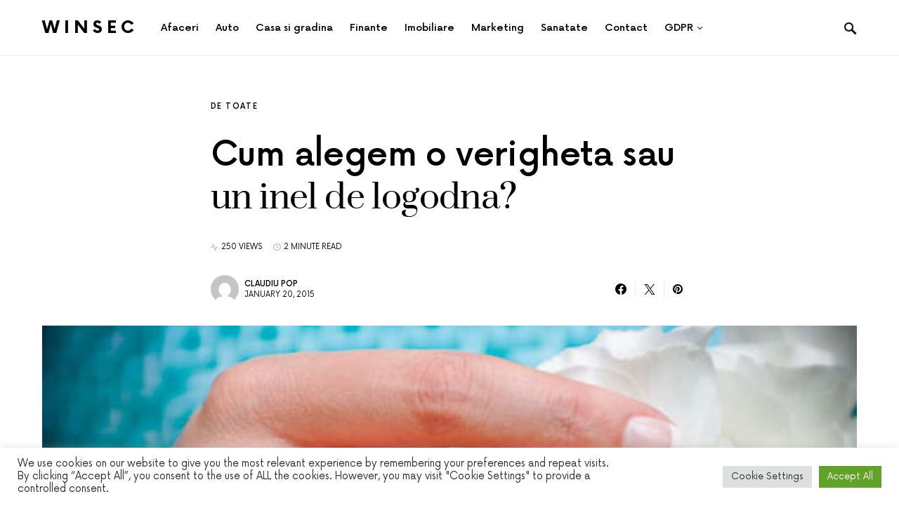

--- FILE ---
content_type: text/html; charset=UTF-8
request_url: https://winsec.us/cum-alegem-o-verigheta-sau-un-inel-de-logodna/
body_size: 20815
content:
<!doctype html>
<html lang="en-US">
<head>
	<meta charset="UTF-8" />
	<meta name="viewport" content="width=device-width, initial-scale=1" />
	<link rel="profile" href="https://gmpg.org/xfn/11" />
	<meta name='robots' content='index, follow, max-image-preview:large, max-snippet:-1, max-video-preview:-1' />

	<!-- This site is optimized with the Yoast SEO plugin v26.7 - https://yoast.com/wordpress/plugins/seo/ -->
	<title>Cum alegem o verigheta sau un inel de logodna?</title>
	<meta name="description" content="Vom vorbi in continuare despre cum putem alege o verigheta sau un inel de logodna.In anii trecuti, barbatul ingenunchea in fata iubitei si o cerea. Astazi, majoritatea cuplurilor decid de comun acord sa devina sot si sotie. De asemenea, acestia aleg si verighetele. Inainte de a efectua o astfel de actiune, merita sa stim, mai intai, cateva lucruri esentiale." />
	<link rel="canonical" href="https://winsec.us/cum-alegem-o-verigheta-sau-un-inel-de-logodna/" />
	<meta property="og:locale" content="en_US" />
	<meta property="og:type" content="article" />
	<meta property="og:title" content="Cum alegem o verigheta sau un inel de logodna?" />
	<meta property="og:description" content="Vom vorbi in continuare despre cum putem alege o verigheta sau un inel de logodna.In anii trecuti, barbatul ingenunchea in fata iubitei si o cerea. Astazi, majoritatea cuplurilor decid de comun acord sa devina sot si sotie. De asemenea, acestia aleg si verighetele. Inainte de a efectua o astfel de actiune, merita sa stim, mai intai, cateva lucruri esentiale." />
	<meta property="og:url" content="https://winsec.us/cum-alegem-o-verigheta-sau-un-inel-de-logodna/" />
	<meta property="og:site_name" content="Winsec" />
	<meta property="article:published_time" content="2015-01-20T10:49:02+00:00" />
	<meta property="article:modified_time" content="2022-01-06T08:27:20+00:00" />
	<meta property="og:image" content="https://winsec.us/wp-content/uploads/2015/01/Cum-alegem-o-verigheta-sau-un-inel-de-logodna.jpg" />
	<meta property="og:image:width" content="602" />
	<meta property="og:image:height" content="378" />
	<meta property="og:image:type" content="image/jpeg" />
	<meta name="author" content="Claudiu Pop" />
	<meta name="twitter:label1" content="Written by" />
	<meta name="twitter:data1" content="Claudiu Pop" />
	<meta name="twitter:label2" content="Est. reading time" />
	<meta name="twitter:data2" content="3 minutes" />
	<script type="application/ld+json" class="yoast-schema-graph">{"@context":"https://schema.org","@graph":[{"@type":"Article","@id":"https://winsec.us/cum-alegem-o-verigheta-sau-un-inel-de-logodna/#article","isPartOf":{"@id":"https://winsec.us/cum-alegem-o-verigheta-sau-un-inel-de-logodna/"},"author":{"name":"Claudiu Pop","@id":"https://winsec.us/#/schema/person/94c7e773eb764b0189a4442432f0603a"},"headline":"Cum alegem o verigheta sau un inel de logodna?","datePublished":"2015-01-20T10:49:02+00:00","dateModified":"2022-01-06T08:27:20+00:00","mainEntityOfPage":{"@id":"https://winsec.us/cum-alegem-o-verigheta-sau-un-inel-de-logodna/"},"wordCount":510,"image":{"@id":"https://winsec.us/cum-alegem-o-verigheta-sau-un-inel-de-logodna/#primaryimage"},"thumbnailUrl":"https://winsec.us/wp-content/uploads/2015/01/Cum-alegem-o-verigheta-sau-un-inel-de-logodna.jpg","keywords":["bijutier","diamant","formatii de nunta","inel de logodna","muzica","sot si sotie"],"articleSection":["De toate"],"inLanguage":"en-US"},{"@type":"WebPage","@id":"https://winsec.us/cum-alegem-o-verigheta-sau-un-inel-de-logodna/","url":"https://winsec.us/cum-alegem-o-verigheta-sau-un-inel-de-logodna/","name":"Cum alegem o verigheta sau un inel de logodna?","isPartOf":{"@id":"https://winsec.us/#website"},"primaryImageOfPage":{"@id":"https://winsec.us/cum-alegem-o-verigheta-sau-un-inel-de-logodna/#primaryimage"},"image":{"@id":"https://winsec.us/cum-alegem-o-verigheta-sau-un-inel-de-logodna/#primaryimage"},"thumbnailUrl":"https://winsec.us/wp-content/uploads/2015/01/Cum-alegem-o-verigheta-sau-un-inel-de-logodna.jpg","datePublished":"2015-01-20T10:49:02+00:00","dateModified":"2022-01-06T08:27:20+00:00","author":{"@id":"https://winsec.us/#/schema/person/94c7e773eb764b0189a4442432f0603a"},"description":"Vom vorbi in continuare despre cum putem alege o verigheta sau un inel de logodna.In anii trecuti, barbatul ingenunchea in fata iubitei si o cerea. Astazi, majoritatea cuplurilor decid de comun acord sa devina sot si sotie. De asemenea, acestia aleg si verighetele. Inainte de a efectua o astfel de actiune, merita sa stim, mai intai, cateva lucruri esentiale.","breadcrumb":{"@id":"https://winsec.us/cum-alegem-o-verigheta-sau-un-inel-de-logodna/#breadcrumb"},"inLanguage":"en-US","potentialAction":[{"@type":"ReadAction","target":["https://winsec.us/cum-alegem-o-verigheta-sau-un-inel-de-logodna/"]}]},{"@type":"ImageObject","inLanguage":"en-US","@id":"https://winsec.us/cum-alegem-o-verigheta-sau-un-inel-de-logodna/#primaryimage","url":"https://winsec.us/wp-content/uploads/2015/01/Cum-alegem-o-verigheta-sau-un-inel-de-logodna.jpg","contentUrl":"https://winsec.us/wp-content/uploads/2015/01/Cum-alegem-o-verigheta-sau-un-inel-de-logodna.jpg","width":602,"height":378,"caption":"Cum alegem o verigheta sau un inel de logodna?"},{"@type":"BreadcrumbList","@id":"https://winsec.us/cum-alegem-o-verigheta-sau-un-inel-de-logodna/#breadcrumb","itemListElement":[{"@type":"ListItem","position":1,"name":"Home","item":"https://winsec.us/"},{"@type":"ListItem","position":2,"name":"De toate","item":"https://winsec.us/category/de-toate/"},{"@type":"ListItem","position":3,"name":"Cum alegem o verigheta sau un inel de logodna?"}]},{"@type":"WebSite","@id":"https://winsec.us/#website","url":"https://winsec.us/","name":"Winsec.us - Ghidul Tău Complet pentru Viața de Zi cu Zi","description":"","potentialAction":[{"@type":"SearchAction","target":{"@type":"EntryPoint","urlTemplate":"https://winsec.us/?s={search_term_string}"},"query-input":{"@type":"PropertyValueSpecification","valueRequired":true,"valueName":"search_term_string"}}],"inLanguage":"en-US"},{"@type":"Person","@id":"https://winsec.us/#/schema/person/94c7e773eb764b0189a4442432f0603a","name":"Claudiu Pop","image":{"@type":"ImageObject","inLanguage":"en-US","@id":"https://winsec.us/#/schema/person/image/","url":"https://secure.gravatar.com/avatar/860e85b836416c40b6bb11a98f7410b5982e98d16093e160d67c154f5fbb73ee?s=96&d=mm&r=g","contentUrl":"https://secure.gravatar.com/avatar/860e85b836416c40b6bb11a98f7410b5982e98d16093e160d67c154f5fbb73ee?s=96&d=mm&r=g","caption":"Claudiu Pop"},"url":"https://winsec.us/author/claudiu/"}]}</script>
	<!-- / Yoast SEO plugin. -->


<style id='wp-img-auto-sizes-contain-inline-css'>
img:is([sizes=auto i],[sizes^="auto," i]){contain-intrinsic-size:3000px 1500px}
/*# sourceURL=wp-img-auto-sizes-contain-inline-css */
</style>
<style id='csco-theme-fonts-inline-css'>
@font-face {font-family: now-alt;src: url('https://winsec.us/wp-content/themes/once/css/fonts/now-alt-300.woff2') format('woff2'),url('https://winsec.us/wp-content/themes/once/css/fonts/now-alt-300.woff') format('woff');font-weight: 300;font-display: swap;font-style: normal;}@font-face {font-family: now-alt;src: url('https://winsec.us/wp-content/themes/once/css/fonts/now-alt-regular.woff2') format('woff2'),url('https://winsec.us/wp-content/themes/once/css/fonts/now-alt-regular.woff') format('woff');font-weight: 400;font-display: swap;font-style: normal;}@font-face {font-family: now-alt;src: url('https://winsec.us/wp-content/themes/once/css/fonts/now-alt-500.woff2') format('woff2'),url('https://winsec.us/wp-content/themes/once/css/fonts/now-alt-500.woff') format('woff');font-weight: 500;font-display: swap;font-style: normal;}@font-face {font-family: now-alt;src: url('https://winsec.us/wp-content/themes/once/css/fonts/now-alt-700.woff2') format('woff2'),url('https://winsec.us/wp-content/themes/once/css/fonts/now-alt-700.woff') format('woff');font-weight: 700;font-display: swap;font-style: normal;}
/*# sourceURL=csco-theme-fonts-inline-css */
</style>
<style id='wp-block-library-inline-css'>
:root{--wp-block-synced-color:#7a00df;--wp-block-synced-color--rgb:122,0,223;--wp-bound-block-color:var(--wp-block-synced-color);--wp-editor-canvas-background:#ddd;--wp-admin-theme-color:#007cba;--wp-admin-theme-color--rgb:0,124,186;--wp-admin-theme-color-darker-10:#006ba1;--wp-admin-theme-color-darker-10--rgb:0,107,160.5;--wp-admin-theme-color-darker-20:#005a87;--wp-admin-theme-color-darker-20--rgb:0,90,135;--wp-admin-border-width-focus:2px}@media (min-resolution:192dpi){:root{--wp-admin-border-width-focus:1.5px}}.wp-element-button{cursor:pointer}:root .has-very-light-gray-background-color{background-color:#eee}:root .has-very-dark-gray-background-color{background-color:#313131}:root .has-very-light-gray-color{color:#eee}:root .has-very-dark-gray-color{color:#313131}:root .has-vivid-green-cyan-to-vivid-cyan-blue-gradient-background{background:linear-gradient(135deg,#00d084,#0693e3)}:root .has-purple-crush-gradient-background{background:linear-gradient(135deg,#34e2e4,#4721fb 50%,#ab1dfe)}:root .has-hazy-dawn-gradient-background{background:linear-gradient(135deg,#faaca8,#dad0ec)}:root .has-subdued-olive-gradient-background{background:linear-gradient(135deg,#fafae1,#67a671)}:root .has-atomic-cream-gradient-background{background:linear-gradient(135deg,#fdd79a,#004a59)}:root .has-nightshade-gradient-background{background:linear-gradient(135deg,#330968,#31cdcf)}:root .has-midnight-gradient-background{background:linear-gradient(135deg,#020381,#2874fc)}:root{--wp--preset--font-size--normal:16px;--wp--preset--font-size--huge:42px}.has-regular-font-size{font-size:1em}.has-larger-font-size{font-size:2.625em}.has-normal-font-size{font-size:var(--wp--preset--font-size--normal)}.has-huge-font-size{font-size:var(--wp--preset--font-size--huge)}.has-text-align-center{text-align:center}.has-text-align-left{text-align:left}.has-text-align-right{text-align:right}.has-fit-text{white-space:nowrap!important}#end-resizable-editor-section{display:none}.aligncenter{clear:both}.items-justified-left{justify-content:flex-start}.items-justified-center{justify-content:center}.items-justified-right{justify-content:flex-end}.items-justified-space-between{justify-content:space-between}.screen-reader-text{border:0;clip-path:inset(50%);height:1px;margin:-1px;overflow:hidden;padding:0;position:absolute;width:1px;word-wrap:normal!important}.screen-reader-text:focus{background-color:#ddd;clip-path:none;color:#444;display:block;font-size:1em;height:auto;left:5px;line-height:normal;padding:15px 23px 14px;text-decoration:none;top:5px;width:auto;z-index:100000}html :where(.has-border-color){border-style:solid}html :where([style*=border-top-color]){border-top-style:solid}html :where([style*=border-right-color]){border-right-style:solid}html :where([style*=border-bottom-color]){border-bottom-style:solid}html :where([style*=border-left-color]){border-left-style:solid}html :where([style*=border-width]){border-style:solid}html :where([style*=border-top-width]){border-top-style:solid}html :where([style*=border-right-width]){border-right-style:solid}html :where([style*=border-bottom-width]){border-bottom-style:solid}html :where([style*=border-left-width]){border-left-style:solid}html :where(img[class*=wp-image-]){height:auto;max-width:100%}:where(figure){margin:0 0 1em}html :where(.is-position-sticky){--wp-admin--admin-bar--position-offset:var(--wp-admin--admin-bar--height,0px)}@media screen and (max-width:600px){html :where(.is-position-sticky){--wp-admin--admin-bar--position-offset:0px}}

/*# sourceURL=wp-block-library-inline-css */
</style><style id='global-styles-inline-css'>
:root{--wp--preset--aspect-ratio--square: 1;--wp--preset--aspect-ratio--4-3: 4/3;--wp--preset--aspect-ratio--3-4: 3/4;--wp--preset--aspect-ratio--3-2: 3/2;--wp--preset--aspect-ratio--2-3: 2/3;--wp--preset--aspect-ratio--16-9: 16/9;--wp--preset--aspect-ratio--9-16: 9/16;--wp--preset--color--black: #000000;--wp--preset--color--cyan-bluish-gray: #abb8c3;--wp--preset--color--white: #ffffff;--wp--preset--color--pale-pink: #f78da7;--wp--preset--color--vivid-red: #cf2e2e;--wp--preset--color--luminous-vivid-orange: #ff6900;--wp--preset--color--luminous-vivid-amber: #fcb900;--wp--preset--color--light-green-cyan: #7bdcb5;--wp--preset--color--vivid-green-cyan: #00d084;--wp--preset--color--pale-cyan-blue: #8ed1fc;--wp--preset--color--vivid-cyan-blue: #0693e3;--wp--preset--color--vivid-purple: #9b51e0;--wp--preset--gradient--vivid-cyan-blue-to-vivid-purple: linear-gradient(135deg,rgb(6,147,227) 0%,rgb(155,81,224) 100%);--wp--preset--gradient--light-green-cyan-to-vivid-green-cyan: linear-gradient(135deg,rgb(122,220,180) 0%,rgb(0,208,130) 100%);--wp--preset--gradient--luminous-vivid-amber-to-luminous-vivid-orange: linear-gradient(135deg,rgb(252,185,0) 0%,rgb(255,105,0) 100%);--wp--preset--gradient--luminous-vivid-orange-to-vivid-red: linear-gradient(135deg,rgb(255,105,0) 0%,rgb(207,46,46) 100%);--wp--preset--gradient--very-light-gray-to-cyan-bluish-gray: linear-gradient(135deg,rgb(238,238,238) 0%,rgb(169,184,195) 100%);--wp--preset--gradient--cool-to-warm-spectrum: linear-gradient(135deg,rgb(74,234,220) 0%,rgb(151,120,209) 20%,rgb(207,42,186) 40%,rgb(238,44,130) 60%,rgb(251,105,98) 80%,rgb(254,248,76) 100%);--wp--preset--gradient--blush-light-purple: linear-gradient(135deg,rgb(255,206,236) 0%,rgb(152,150,240) 100%);--wp--preset--gradient--blush-bordeaux: linear-gradient(135deg,rgb(254,205,165) 0%,rgb(254,45,45) 50%,rgb(107,0,62) 100%);--wp--preset--gradient--luminous-dusk: linear-gradient(135deg,rgb(255,203,112) 0%,rgb(199,81,192) 50%,rgb(65,88,208) 100%);--wp--preset--gradient--pale-ocean: linear-gradient(135deg,rgb(255,245,203) 0%,rgb(182,227,212) 50%,rgb(51,167,181) 100%);--wp--preset--gradient--electric-grass: linear-gradient(135deg,rgb(202,248,128) 0%,rgb(113,206,126) 100%);--wp--preset--gradient--midnight: linear-gradient(135deg,rgb(2,3,129) 0%,rgb(40,116,252) 100%);--wp--preset--font-size--small: 13px;--wp--preset--font-size--medium: 20px;--wp--preset--font-size--large: 36px;--wp--preset--font-size--x-large: 42px;--wp--preset--spacing--20: 0.44rem;--wp--preset--spacing--30: 0.67rem;--wp--preset--spacing--40: 1rem;--wp--preset--spacing--50: 1.5rem;--wp--preset--spacing--60: 2.25rem;--wp--preset--spacing--70: 3.38rem;--wp--preset--spacing--80: 5.06rem;--wp--preset--shadow--natural: 6px 6px 9px rgba(0, 0, 0, 0.2);--wp--preset--shadow--deep: 12px 12px 50px rgba(0, 0, 0, 0.4);--wp--preset--shadow--sharp: 6px 6px 0px rgba(0, 0, 0, 0.2);--wp--preset--shadow--outlined: 6px 6px 0px -3px rgb(255, 255, 255), 6px 6px rgb(0, 0, 0);--wp--preset--shadow--crisp: 6px 6px 0px rgb(0, 0, 0);}:where(.is-layout-flex){gap: 0.5em;}:where(.is-layout-grid){gap: 0.5em;}body .is-layout-flex{display: flex;}.is-layout-flex{flex-wrap: wrap;align-items: center;}.is-layout-flex > :is(*, div){margin: 0;}body .is-layout-grid{display: grid;}.is-layout-grid > :is(*, div){margin: 0;}:where(.wp-block-columns.is-layout-flex){gap: 2em;}:where(.wp-block-columns.is-layout-grid){gap: 2em;}:where(.wp-block-post-template.is-layout-flex){gap: 1.25em;}:where(.wp-block-post-template.is-layout-grid){gap: 1.25em;}.has-black-color{color: var(--wp--preset--color--black) !important;}.has-cyan-bluish-gray-color{color: var(--wp--preset--color--cyan-bluish-gray) !important;}.has-white-color{color: var(--wp--preset--color--white) !important;}.has-pale-pink-color{color: var(--wp--preset--color--pale-pink) !important;}.has-vivid-red-color{color: var(--wp--preset--color--vivid-red) !important;}.has-luminous-vivid-orange-color{color: var(--wp--preset--color--luminous-vivid-orange) !important;}.has-luminous-vivid-amber-color{color: var(--wp--preset--color--luminous-vivid-amber) !important;}.has-light-green-cyan-color{color: var(--wp--preset--color--light-green-cyan) !important;}.has-vivid-green-cyan-color{color: var(--wp--preset--color--vivid-green-cyan) !important;}.has-pale-cyan-blue-color{color: var(--wp--preset--color--pale-cyan-blue) !important;}.has-vivid-cyan-blue-color{color: var(--wp--preset--color--vivid-cyan-blue) !important;}.has-vivid-purple-color{color: var(--wp--preset--color--vivid-purple) !important;}.has-black-background-color{background-color: var(--wp--preset--color--black) !important;}.has-cyan-bluish-gray-background-color{background-color: var(--wp--preset--color--cyan-bluish-gray) !important;}.has-white-background-color{background-color: var(--wp--preset--color--white) !important;}.has-pale-pink-background-color{background-color: var(--wp--preset--color--pale-pink) !important;}.has-vivid-red-background-color{background-color: var(--wp--preset--color--vivid-red) !important;}.has-luminous-vivid-orange-background-color{background-color: var(--wp--preset--color--luminous-vivid-orange) !important;}.has-luminous-vivid-amber-background-color{background-color: var(--wp--preset--color--luminous-vivid-amber) !important;}.has-light-green-cyan-background-color{background-color: var(--wp--preset--color--light-green-cyan) !important;}.has-vivid-green-cyan-background-color{background-color: var(--wp--preset--color--vivid-green-cyan) !important;}.has-pale-cyan-blue-background-color{background-color: var(--wp--preset--color--pale-cyan-blue) !important;}.has-vivid-cyan-blue-background-color{background-color: var(--wp--preset--color--vivid-cyan-blue) !important;}.has-vivid-purple-background-color{background-color: var(--wp--preset--color--vivid-purple) !important;}.has-black-border-color{border-color: var(--wp--preset--color--black) !important;}.has-cyan-bluish-gray-border-color{border-color: var(--wp--preset--color--cyan-bluish-gray) !important;}.has-white-border-color{border-color: var(--wp--preset--color--white) !important;}.has-pale-pink-border-color{border-color: var(--wp--preset--color--pale-pink) !important;}.has-vivid-red-border-color{border-color: var(--wp--preset--color--vivid-red) !important;}.has-luminous-vivid-orange-border-color{border-color: var(--wp--preset--color--luminous-vivid-orange) !important;}.has-luminous-vivid-amber-border-color{border-color: var(--wp--preset--color--luminous-vivid-amber) !important;}.has-light-green-cyan-border-color{border-color: var(--wp--preset--color--light-green-cyan) !important;}.has-vivid-green-cyan-border-color{border-color: var(--wp--preset--color--vivid-green-cyan) !important;}.has-pale-cyan-blue-border-color{border-color: var(--wp--preset--color--pale-cyan-blue) !important;}.has-vivid-cyan-blue-border-color{border-color: var(--wp--preset--color--vivid-cyan-blue) !important;}.has-vivid-purple-border-color{border-color: var(--wp--preset--color--vivid-purple) !important;}.has-vivid-cyan-blue-to-vivid-purple-gradient-background{background: var(--wp--preset--gradient--vivid-cyan-blue-to-vivid-purple) !important;}.has-light-green-cyan-to-vivid-green-cyan-gradient-background{background: var(--wp--preset--gradient--light-green-cyan-to-vivid-green-cyan) !important;}.has-luminous-vivid-amber-to-luminous-vivid-orange-gradient-background{background: var(--wp--preset--gradient--luminous-vivid-amber-to-luminous-vivid-orange) !important;}.has-luminous-vivid-orange-to-vivid-red-gradient-background{background: var(--wp--preset--gradient--luminous-vivid-orange-to-vivid-red) !important;}.has-very-light-gray-to-cyan-bluish-gray-gradient-background{background: var(--wp--preset--gradient--very-light-gray-to-cyan-bluish-gray) !important;}.has-cool-to-warm-spectrum-gradient-background{background: var(--wp--preset--gradient--cool-to-warm-spectrum) !important;}.has-blush-light-purple-gradient-background{background: var(--wp--preset--gradient--blush-light-purple) !important;}.has-blush-bordeaux-gradient-background{background: var(--wp--preset--gradient--blush-bordeaux) !important;}.has-luminous-dusk-gradient-background{background: var(--wp--preset--gradient--luminous-dusk) !important;}.has-pale-ocean-gradient-background{background: var(--wp--preset--gradient--pale-ocean) !important;}.has-electric-grass-gradient-background{background: var(--wp--preset--gradient--electric-grass) !important;}.has-midnight-gradient-background{background: var(--wp--preset--gradient--midnight) !important;}.has-small-font-size{font-size: var(--wp--preset--font-size--small) !important;}.has-medium-font-size{font-size: var(--wp--preset--font-size--medium) !important;}.has-large-font-size{font-size: var(--wp--preset--font-size--large) !important;}.has-x-large-font-size{font-size: var(--wp--preset--font-size--x-large) !important;}
/*# sourceURL=global-styles-inline-css */
</style>

<style id='classic-theme-styles-inline-css'>
/*! This file is auto-generated */
.wp-block-button__link{color:#fff;background-color:#32373c;border-radius:9999px;box-shadow:none;text-decoration:none;padding:calc(.667em + 2px) calc(1.333em + 2px);font-size:1.125em}.wp-block-file__button{background:#32373c;color:#fff;text-decoration:none}
/*# sourceURL=/wp-includes/css/classic-themes.min.css */
</style>
<link rel='stylesheet' id='wpo_min-header-0-css' href='https://winsec.us/wp-content/cache/wpo-minify/1765954573/assets/wpo-minify-header-9d671dce.min.css' media='all' />
<script id="wpo_min-header-0-js-extra">
var Cli_Data = {"nn_cookie_ids":[],"cookielist":[],"non_necessary_cookies":[],"ccpaEnabled":"","ccpaRegionBased":"","ccpaBarEnabled":"","strictlyEnabled":["necessary","obligatoire"],"ccpaType":"gdpr","js_blocking":"1","custom_integration":"","triggerDomRefresh":"","secure_cookies":""};
var cli_cookiebar_settings = {"animate_speed_hide":"500","animate_speed_show":"500","background":"#FFF","border":"#b1a6a6c2","border_on":"","button_1_button_colour":"#61a229","button_1_button_hover":"#4e8221","button_1_link_colour":"#fff","button_1_as_button":"1","button_1_new_win":"","button_2_button_colour":"#333","button_2_button_hover":"#292929","button_2_link_colour":"#444","button_2_as_button":"","button_2_hidebar":"","button_3_button_colour":"#dedfe0","button_3_button_hover":"#b2b2b3","button_3_link_colour":"#333333","button_3_as_button":"1","button_3_new_win":"","button_4_button_colour":"#dedfe0","button_4_button_hover":"#b2b2b3","button_4_link_colour":"#333333","button_4_as_button":"1","button_7_button_colour":"#61a229","button_7_button_hover":"#4e8221","button_7_link_colour":"#fff","button_7_as_button":"1","button_7_new_win":"","font_family":"inherit","header_fix":"","notify_animate_hide":"1","notify_animate_show":"","notify_div_id":"#cookie-law-info-bar","notify_position_horizontal":"right","notify_position_vertical":"bottom","scroll_close":"","scroll_close_reload":"","accept_close_reload":"","reject_close_reload":"","showagain_tab":"","showagain_background":"#fff","showagain_border":"#000","showagain_div_id":"#cookie-law-info-again","showagain_x_position":"100px","text":"#333333","show_once_yn":"","show_once":"10000","logging_on":"","as_popup":"","popup_overlay":"1","bar_heading_text":"","cookie_bar_as":"banner","popup_showagain_position":"bottom-right","widget_position":"left"};
var log_object = {"ajax_url":"https://winsec.us/wp-admin/admin-ajax.php"};
//# sourceURL=wpo_min-header-0-js-extra
</script>
<script src="https://winsec.us/wp-content/cache/wpo-minify/1765954573/assets/wpo-minify-header-43ad189f.min.js" id="wpo_min-header-0-js"></script>
<style id="kirki-inline-styles">a:hover, .entry-content a, .must-log-in a, blockquote:before, .post-meta a:hover, .post-meta a:focus, .post-meta .author a:hover, .post-meta .author a:focus, .cs-bg-dark .pk-social-links-scheme-bold:not(.pk-social-links-scheme-light-rounded) .pk-social-links-link .pk-social-links-icon, .subscribe-title, .entry-share .pk-share-buttons-scheme-default .pk-share-buttons-link:hover, .post-sidebar-shares .pk-share-buttons-scheme-default .pk-share-buttons-link:hover, .pk-share-buttons-after-post.pk-share-buttons-scheme-default .pk-share-buttons-link:hover{color:#c4a97c;}article .cs-overlay .post-categories a:hover, .cs-list-articles > li > a:hover:before, .wp-block-button .wp-block-button__link:not(.has-background), .pk-bg-primary, .pk-button-primary, .pk-pin-it:hover, .pk-badge-primary, h2.pk-heading-numbered:before, .cs-bg-dark .pk-social-links-scheme-light-rounded .pk-social-links-link:hover .pk-social-links-icon, .post-sidebar-shares .pk-share-buttons-link .pk-share-buttons-count, .pk-scroll-to-top:hover .cs-icon-arrow, .pk-widget-posts .pk-post-outer:hover .pk-current-number{background-color:#c4a97c;}.site-search-wrap, .cs-featured-post-boxed .featured-post-inner, .widget_search .cs-input-group, .post-subscribe, .cs-bg-dark.post-prev-next-along, .widget .pk-subscribe-form-wrap, .pk-scroll-to-top .cs-icon-arrow, .pk-widget-posts .pk-current-number, .widget .pk-social-links-scheme-light-bg .pk-social-links-link, .widget .pk-social-links-scheme-light-rounded .pk-social-links-link .pk-social-links-icon{background-color:#FAFAFA;}button, input[type="button"], input[type="reset"], input[type="submit"], .button, .site .entry-content .pk-button-primary{color:#000000;}button:hover, input[type="button"]:hover, input[type="reset"]:hover, input[type="submit"]:hover, .button:hover, .site .entry-content .pk-button-primary:hover, .site .entry-content .pk-button-primary:focus, .site .entry-content .pk-button-primary:active{background-color:#000000;}.site button:before, .site .button:before, .site .load-more.loading:before{background-color:#000000;}.site button:hover, .site .button:hover{border-color:#000000;}.header-large .navbar-topbar, .header-with-top-bar .navbar-topbar{background-color:#FAFAFA;}.navbar-primary, .offcanvas-header{background-color:#FFFFFF;}.navbar-nav > .menu-item > a .pk-badge:after{border-color:#FFFFFF;}.navbar-nav .menu-item .sub-menu, .navbar-nav .cs-mega-menu-has-category .sub-menu{background-color:#FFFFFF;}.navbar-nav > li.menu-item-has-children > .sub-menu:after{border-bottom-color:#FFFFFF;}.footer-info{background-color:#FAFAFA;}.meta-category-sep:after{color:#000000;}.meta-category-sep-dash:after, .meta-category-sep-middle:after, .meta-category-sep-diamond:after, .meta-category-sep-square:after, .meta-category-sep-brick:after{background-color:#000000;}.entry-title-effect-simple a:hover .meta-category, .entry-title-effect-simple a:focus .meta-category, .entry-title-effect-simple .meta-category a:hover, .entry-title-effect-simple .meta-category a:focus{color:#c4a97c;}.entry-title-effect-underline a .title-line, .entry-title-effect-shadow a .title-line{background-image:linear-gradient(to right, #c4a97c 0%, #c4a97c 100%);}button, input[type="button"], input[type="reset"], input[type="submit"], .button, .pk-button, .cs-overlay .post-categories a, .site-search [type="search"], .subcategories .cs-nav-link, .post-header .pk-share-buttons-wrap .pk-share-buttons-link, .pk-dropcap-borders:first-letter, .pk-dropcap-bg-inverse:first-letter, .pk-dropcap-bg-light:first-letter, .footer-instagram .instagram-username{-webkit-border-radius:0;-moz-border-radius:0;border-radius:0;}body{font-family:now-alt,-apple-system, BlinkMacSystemFont, "Segoe UI", Roboto, "Helvetica Neue", Arial, sans-serif, "Apple Color Emoji", "Segoe UI Emoji", "Segoe UI Symbol", "Noto Color Emoji";font-size:1rem;font-weight:400;}button, .button, input[type="button"], input[type="reset"], input[type="submit"], .cs-font-primary, .no-comments, .text-action, .archive-wrap .more-link, .share-total, .nav-links, .comment-reply-link, .post-sidebar-tags a, .meta-category a, .read-more, .entry-more a, .navigation.pagination .nav-links > span, .navigation.pagination .nav-links > a, .subcategories .cs-nav-link, .cs-social-accounts .cs-social-label, .post-prev-next .link-label a, .author-social-accounts .author-social-label{font-family:now-alt,-apple-system, BlinkMacSystemFont, "Segoe UI", Roboto, "Helvetica Neue", Arial, sans-serif, "Apple Color Emoji", "Segoe UI Emoji", "Segoe UI Symbol", "Noto Color Emoji";font-size:0.6875rem;font-weight:500;letter-spacing:0.125em;text-transform:uppercase;}.pk-font-primary, .entry-meta-details .pk-share-buttons-count, .entry-meta-details .pk-share-buttons-label, .post-sidebar-shares .pk-share-buttons-label, .footer-instagram .instagram-username, .pk-twitter-counters .number, .pk-instagram-counters .number, .pk-alt-instagram-counters .number, .pk-scroll-to-top .cs-btn-caption{font-family:now-alt,-apple-system, BlinkMacSystemFont, "Segoe UI", Roboto, "Helvetica Neue", Arial, sans-serif, "Apple Color Emoji", "Segoe UI Emoji", "Segoe UI Symbol", "Noto Color Emoji";font-size:0.6875rem;font-weight:500;letter-spacing:0.125em;text-transform:uppercase;}small, input[type="text"], input[type="email"], input[type="url"], input[type="password"], input[type="search"], input[type="number"], input[type="tel"], input[type="range"], input[type="date"], input[type="month"], input[type="week"], input[type="time"], input[type="datetime"], input[type="datetime-local"], input[type="color"], div[class*="meta-"], span[class*="meta-"], select, textarea, label, .cs-font-secondary, .post-meta, .archive-count, .page-subtitle, .site-description, figcaption, .post-tags a, .tagcloud a, .post-format-icon, .comment-metadata, .says, .logged-in-as, .must-log-in, .widget_rss ul li .rss-date, .navbar-brand .tagline, .post-sidebar-shares .total-shares, .cs-breadcrumbs, .searchwp-live-search-no-results em, .searchwp-live-search-no-min-chars:after, .cs-video-tools .cs-tooltip, .entry-details .author-wrap, .entry-details .author-wrap a, .footer-copyright{font-family:now-alt,-apple-system, BlinkMacSystemFont, "Segoe UI", Roboto, "Helvetica Neue", Arial, sans-serif, "Apple Color Emoji", "Segoe UI Emoji", "Segoe UI Symbol", "Noto Color Emoji";font-size:0.6875rem;font-weight:400;text-transform:uppercase;}.wp-caption-text, .wp-block-image figcaption, .wp-block-audio figcaption, .wp-block-embed figcaption, .wp-block-pullquote cite, .wp-block-pullquote.is-style-solid-color blockquote cite, .wp-block-pullquote footer, .wp-block-pullquote .wp-block-pullquote__citation, blockquote cite, .wp-block-quote cite{font-family:now-alt,-apple-system, BlinkMacSystemFont, "Segoe UI", Roboto, "Helvetica Neue", Arial, sans-serif, "Apple Color Emoji", "Segoe UI Emoji", "Segoe UI Symbol", "Noto Color Emoji";font-size:0.6875rem;font-weight:400;text-transform:uppercase;}.pk-font-secondary, .pk-instagram-counters, .pk-alt-instagram-counters, .pk-twitter-counters, .pk-instagram-item .pk-instagram-data .pk-meta, .pk-alt-instagram-item .pk-alt-instagram-data .pk-meta, .entry-share .pk-share-buttons-total, .post-sidebar-shares .pk-share-buttons-total, .pk-share-buttons-after-post .pk-share-buttons-total{font-family:now-alt,-apple-system, BlinkMacSystemFont, "Segoe UI", Roboto, "Helvetica Neue", Arial, sans-serif, "Apple Color Emoji", "Segoe UI Emoji", "Segoe UI Symbol", "Noto Color Emoji";font-size:0.6875rem;font-weight:400;text-transform:uppercase;}.entry-excerpt, .post-excerpt, .pk-alt-instagram-desc{font-family:now-alt,-apple-system, BlinkMacSystemFont, "Segoe UI", Roboto, "Helvetica Neue", Arial, sans-serif, "Apple Color Emoji", "Segoe UI Emoji", "Segoe UI Symbol", "Noto Color Emoji";font-size:0.875rem;line-height:1.5;}.entry-content{font-family:now-alt,-apple-system, BlinkMacSystemFont, "Segoe UI", Roboto, "Helvetica Neue", Arial, sans-serif, "Apple Color Emoji", "Segoe UI Emoji", "Segoe UI Symbol", "Noto Color Emoji";font-size:0.875rem;font-weight:400;letter-spacing:inherit;}.site-title{font-family:now-alt,-apple-system, BlinkMacSystemFont, "Segoe UI", Roboto, "Helvetica Neue", Arial, sans-serif, "Apple Color Emoji", "Segoe UI Emoji", "Segoe UI Symbol", "Noto Color Emoji";font-size:1.5rem;font-weight:700;letter-spacing:0.25em;text-transform:uppercase;}.footer-title{font-family:now-alt,-apple-system, BlinkMacSystemFont, "Segoe UI", Roboto, "Helvetica Neue", Arial, sans-serif, "Apple Color Emoji", "Segoe UI Emoji", "Segoe UI Symbol", "Noto Color Emoji";font-size:1.5rem;font-weight:700;letter-spacing:0.25em;text-transform:uppercase;}.entry-title .title-wrap, .post-header-inner .entry-title, .comment-author .fn, blockquote, .cs-post-carousel .cs-carousel-title, .cs-subscription .cs-subscription-title, .cs-widget-author .cs-author-title, .post-author .title-author{font-family:Prata;font-weight:400;text-transform:none;}.wp-block-quote, .wp-block-quote p{font-family:Prata;font-weight:400;text-transform:none;}.post-subscribe .pk-title, .pk-subscribe-form-wrap .pk-font-heading, .footer-subscribe .pk-title, .pk-widget-posts-template-carousel .entry-title, .pk-alt-instagram-title .pk-alt-title, .pk-inline-posts-container .pk-title, .navbar-subscribe .pk-title:first-line{font-family:Prata;font-weight:400;text-transform:none;}h1, h2, h3, h4, h5, h6, .h1, .h2, .h3, .h4, .h5, .h6, .entry-title .meta-category, .entry-title .meta-category a{font-family:now-alt,-apple-system, BlinkMacSystemFont, "Segoe UI", Roboto, "Helvetica Neue", Arial, sans-serif, "Apple Color Emoji", "Segoe UI Emoji", "Segoe UI Symbol", "Noto Color Emoji";font-weight:500;letter-spacing:-0.0125em;text-transform:none;}.wp-block-cover .wp-block-cover-image-text, .wp-block-cover .wp-block-cover-text, .wp-block-cover h2, .wp-block-cover-image .wp-block-cover-image-text, .wp-block-cover-image .wp-block-cover-text, .wp-block-cover-image h2, .wp-block-pullquote p, p.has-drop-cap:not(:focus):first-letter{font-family:now-alt,-apple-system, BlinkMacSystemFont, "Segoe UI", Roboto, "Helvetica Neue", Arial, sans-serif, "Apple Color Emoji", "Segoe UI Emoji", "Segoe UI Symbol", "Noto Color Emoji";font-weight:500;letter-spacing:-0.0125em;text-transform:none;}.pk-font-heading, .navbar-subscribe .pk-title span{font-family:now-alt,-apple-system, BlinkMacSystemFont, "Segoe UI", Roboto, "Helvetica Neue", Arial, sans-serif, "Apple Color Emoji", "Segoe UI Emoji", "Segoe UI Symbol", "Noto Color Emoji";font-weight:500;letter-spacing:-0.0125em;text-transform:none;}.entry-title-style .title-wrap:first-line, .entry-header .post-header-inner .entry-title:first-line, .archive-full .entry-title:first-line, .comment-author .fn:first-line, .cs-post-carousel .cs-carousel-title:first-line, .cs-subscription .cs-subscription-title:first-line, .post-author .title-author:first-line, .cs-widget-author .cs-author-title:first-line, .cs-mm-post .entry-title:first-line, .footer-subscribe .pk-title:first-line, .pk-subscribe-form-wrap .pk-font-heading:first-line, .pk-font-heading:first-line, .post-subscribe .pk-title:first-line, .pk-alt-instagram-title .pk-alt-title:first-line, .pk-inline-posts-container .pk-title:first-line{font-family:now-alt,-apple-system, BlinkMacSystemFont, "Segoe UI", Roboto, "Helvetica Neue", Arial, sans-serif, "Apple Color Emoji", "Segoe UI Emoji", "Segoe UI Symbol", "Noto Color Emoji";font-weight:500;letter-spacing:-0.0125em;text-transform:none;}.title-block, .pk-font-block{font-family:now-alt,-apple-system, BlinkMacSystemFont, "Segoe UI", Roboto, "Helvetica Neue", Arial, sans-serif, "Apple Color Emoji", "Segoe UI Emoji", "Segoe UI Symbol", "Noto Color Emoji";font-size:0.6875rem;font-weight:500;letter-spacing:0.025em;text-transform:uppercase;color:#000000;}.navbar-nav > li > a, .cs-mega-menu-child > a, .widget_archive li, .widget_categories li, .widget_meta li a, .widget_nav_menu .menu > li > a, .widget_pages .page_item a{font-family:now-alt,-apple-system, BlinkMacSystemFont, "Segoe UI", Roboto, "Helvetica Neue", Arial, sans-serif, "Apple Color Emoji", "Segoe UI Emoji", "Segoe UI Symbol", "Noto Color Emoji";font-size:0.875rem;font-weight:500;text-transform:none;}.navbar-nav .sub-menu > li > a, .navbar-topbar .navbar-nav > li > a, .widget_nav_menu .sub-menu > li > a{font-family:now-alt,-apple-system, BlinkMacSystemFont, "Segoe UI", Roboto, "Helvetica Neue", Arial, sans-serif, "Apple Color Emoji", "Segoe UI Emoji", "Segoe UI Symbol", "Noto Color Emoji";font-size:0.8125rem;font-weight:400;text-transform:none;}#menu-additional.navbar-nav > li > a{font-family:now-alt,-apple-system, BlinkMacSystemFont, "Segoe UI", Roboto, "Helvetica Neue", Arial, sans-serif, "Apple Color Emoji", "Segoe UI Emoji", "Segoe UI Symbol", "Noto Color Emoji";font-size:0.8125rem;font-weight:500;text-transform:none;}.navbar-primary .navbar-wrap, .navbar-primary .navbar-content{height:80px;}.offcanvas-header{flex:0 0 80px;}.post-sidebar-shares{top:calc( 80px + 20px );}.admin-bar .post-sidebar-shares{top:calc( 80px + 52px );}.header-large .post-sidebar-shares{top:calc( 80px * 2 + 52px );}.header-large.admin-bar .post-sidebar-shares{top:calc( 80px * 2 + 52px );}.section-featured-post{background-color:#FFFFFF;}.section-post-tiles{background-color:#FFFFFF;}.section-post-carousel{background-color:#FAFAFA;}.section-subscription{background-color:#FAFAFA;}@media (min-width: 1020px){.cs-bg-dark.post-prev-next-along .link-content:hover{background-color:#FAFAFA;}}/* cyrillic-ext */
@font-face {
  font-family: 'Prata';
  font-style: normal;
  font-weight: 400;
  font-display: swap;
  src: url(https://winsec.us/wp-content/fonts/prata/6xKhdSpbNNCT-sWCCm7JLQ.woff2) format('woff2');
  unicode-range: U+0460-052F, U+1C80-1C8A, U+20B4, U+2DE0-2DFF, U+A640-A69F, U+FE2E-FE2F;
}
/* cyrillic */
@font-face {
  font-family: 'Prata';
  font-style: normal;
  font-weight: 400;
  font-display: swap;
  src: url(https://winsec.us/wp-content/fonts/prata/6xKhdSpbNNCT-sWLCm7JLQ.woff2) format('woff2');
  unicode-range: U+0301, U+0400-045F, U+0490-0491, U+04B0-04B1, U+2116;
}
/* vietnamese */
@font-face {
  font-family: 'Prata';
  font-style: normal;
  font-weight: 400;
  font-display: swap;
  src: url(https://winsec.us/wp-content/fonts/prata/6xKhdSpbNNCT-sWACm7JLQ.woff2) format('woff2');
  unicode-range: U+0102-0103, U+0110-0111, U+0128-0129, U+0168-0169, U+01A0-01A1, U+01AF-01B0, U+0300-0301, U+0303-0304, U+0308-0309, U+0323, U+0329, U+1EA0-1EF9, U+20AB;
}
/* latin */
@font-face {
  font-family: 'Prata';
  font-style: normal;
  font-weight: 400;
  font-display: swap;
  src: url(https://winsec.us/wp-content/fonts/prata/6xKhdSpbNNCT-sWPCm4.woff2) format('woff2');
  unicode-range: U+0000-00FF, U+0131, U+0152-0153, U+02BB-02BC, U+02C6, U+02DA, U+02DC, U+0304, U+0308, U+0329, U+2000-206F, U+20AC, U+2122, U+2191, U+2193, U+2212, U+2215, U+FEFF, U+FFFD;
}/* cyrillic-ext */
@font-face {
  font-family: 'Prata';
  font-style: normal;
  font-weight: 400;
  font-display: swap;
  src: url(https://winsec.us/wp-content/fonts/prata/6xKhdSpbNNCT-sWCCm7JLQ.woff2) format('woff2');
  unicode-range: U+0460-052F, U+1C80-1C8A, U+20B4, U+2DE0-2DFF, U+A640-A69F, U+FE2E-FE2F;
}
/* cyrillic */
@font-face {
  font-family: 'Prata';
  font-style: normal;
  font-weight: 400;
  font-display: swap;
  src: url(https://winsec.us/wp-content/fonts/prata/6xKhdSpbNNCT-sWLCm7JLQ.woff2) format('woff2');
  unicode-range: U+0301, U+0400-045F, U+0490-0491, U+04B0-04B1, U+2116;
}
/* vietnamese */
@font-face {
  font-family: 'Prata';
  font-style: normal;
  font-weight: 400;
  font-display: swap;
  src: url(https://winsec.us/wp-content/fonts/prata/6xKhdSpbNNCT-sWACm7JLQ.woff2) format('woff2');
  unicode-range: U+0102-0103, U+0110-0111, U+0128-0129, U+0168-0169, U+01A0-01A1, U+01AF-01B0, U+0300-0301, U+0303-0304, U+0308-0309, U+0323, U+0329, U+1EA0-1EF9, U+20AB;
}
/* latin */
@font-face {
  font-family: 'Prata';
  font-style: normal;
  font-weight: 400;
  font-display: swap;
  src: url(https://winsec.us/wp-content/fonts/prata/6xKhdSpbNNCT-sWPCm4.woff2) format('woff2');
  unicode-range: U+0000-00FF, U+0131, U+0152-0153, U+02BB-02BC, U+02C6, U+02DA, U+02DC, U+0304, U+0308, U+0329, U+2000-206F, U+20AC, U+2122, U+2191, U+2193, U+2212, U+2215, U+FEFF, U+FFFD;
}/* cyrillic-ext */
@font-face {
  font-family: 'Prata';
  font-style: normal;
  font-weight: 400;
  font-display: swap;
  src: url(https://winsec.us/wp-content/fonts/prata/6xKhdSpbNNCT-sWCCm7JLQ.woff2) format('woff2');
  unicode-range: U+0460-052F, U+1C80-1C8A, U+20B4, U+2DE0-2DFF, U+A640-A69F, U+FE2E-FE2F;
}
/* cyrillic */
@font-face {
  font-family: 'Prata';
  font-style: normal;
  font-weight: 400;
  font-display: swap;
  src: url(https://winsec.us/wp-content/fonts/prata/6xKhdSpbNNCT-sWLCm7JLQ.woff2) format('woff2');
  unicode-range: U+0301, U+0400-045F, U+0490-0491, U+04B0-04B1, U+2116;
}
/* vietnamese */
@font-face {
  font-family: 'Prata';
  font-style: normal;
  font-weight: 400;
  font-display: swap;
  src: url(https://winsec.us/wp-content/fonts/prata/6xKhdSpbNNCT-sWACm7JLQ.woff2) format('woff2');
  unicode-range: U+0102-0103, U+0110-0111, U+0128-0129, U+0168-0169, U+01A0-01A1, U+01AF-01B0, U+0300-0301, U+0303-0304, U+0308-0309, U+0323, U+0329, U+1EA0-1EF9, U+20AB;
}
/* latin */
@font-face {
  font-family: 'Prata';
  font-style: normal;
  font-weight: 400;
  font-display: swap;
  src: url(https://winsec.us/wp-content/fonts/prata/6xKhdSpbNNCT-sWPCm4.woff2) format('woff2');
  unicode-range: U+0000-00FF, U+0131, U+0152-0153, U+02BB-02BC, U+02C6, U+02DA, U+02DC, U+0304, U+0308, U+0329, U+2000-206F, U+20AC, U+2122, U+2191, U+2193, U+2212, U+2215, U+FEFF, U+FFFD;
}</style><link rel='stylesheet' id='wpo_min-footer-0-css' href='https://winsec.us/wp-content/cache/wpo-minify/1765954573/assets/wpo-minify-footer-999112ad.min.css' media='all' />
</head>

<body class="wp-singular post-template-default single single-post postid-395 single-format-standard wp-embed-responsive wp-theme-once cs-page-layout-disabled header-compact navbar-sticky-enabled navbar-smart-enabled sticky-sidebar-enabled stick-to-bottom block-align-enabled design-preview-effect-none design-title-right-border">

	<div class="site-overlay"></div>

	<div class="offcanvas">

		<div class="offcanvas-header">

			
			<nav class="navbar navbar-offcanvas">

									<a class="offcanvas-brand site-title" href="https://winsec.us/" rel="home">Winsec</a>
					
				<button type="button" class="toggle-offcanvas">
					<i class="cs-icon cs-icon-x"></i>
				</button>

			</nav>

			
		</div>

		<aside class="offcanvas-sidebar">
			<div class="offcanvas-inner widget-area">
				<div class="widget widget_nav_menu cs-d-lg-none"><div class="menu-menu-container"><ul id="menu-menu" class="menu"><li id="menu-item-9" class="menu-item menu-item-type-taxonomy menu-item-object-category menu-item-9"><a href="https://winsec.us/category/afaceri/">Afaceri</a></li>
<li id="menu-item-4056" class="menu-item menu-item-type-taxonomy menu-item-object-category menu-item-4056"><a href="https://winsec.us/category/auto/">Auto</a></li>
<li id="menu-item-4054" class="menu-item menu-item-type-taxonomy menu-item-object-category menu-item-4054"><a href="https://winsec.us/category/casa-si-gradina/">Casa si gradina</a></li>
<li id="menu-item-11" class="menu-item menu-item-type-taxonomy menu-item-object-category menu-item-11"><a href="https://winsec.us/category/finante/">Finante</a></li>
<li id="menu-item-12" class="menu-item menu-item-type-taxonomy menu-item-object-category menu-item-12"><a href="https://winsec.us/category/imobiliare/">Imobiliare</a></li>
<li id="menu-item-7" class="menu-item menu-item-type-taxonomy menu-item-object-category menu-item-7"><a href="https://winsec.us/category/affiliate-marketing/">Marketing</a></li>
<li id="menu-item-4055" class="menu-item menu-item-type-taxonomy menu-item-object-category menu-item-4055"><a href="https://winsec.us/category/sanatate/">Sanatate</a></li>
<li id="menu-item-18" class="menu-item menu-item-type-post_type menu-item-object-page menu-item-18"><a href="https://winsec.us/contact/">Contact</a></li>
<li id="menu-item-4048" class="menu-item menu-item-type-post_type menu-item-object-page menu-item-has-children menu-item-4048"><a href="https://winsec.us/gdpr/">GDPR</a>
<ul class="sub-menu">
	<li id="menu-item-4049" class="menu-item menu-item-type-post_type menu-item-object-page menu-item-4049"><a href="https://winsec.us/politica-privind-cookies/">Politica privind cookies</a></li>
	<li id="menu-item-4050" class="menu-item menu-item-type-post_type menu-item-object-page menu-item-4050"><a href="https://winsec.us/termeni-si-conditii/">Termeni si conditii</a></li>
	<li id="menu-item-4051" class="menu-item menu-item-type-post_type menu-item-object-page menu-item-4051"><a href="https://winsec.us/disclaimer/">Disclaimer</a></li>
</ul>
</li>
</ul></div></div>
							</div>
		</aside>
	</div>

<div id="page" class="site">

	
	<div class="site-inner">

		
		<header id="masthead" class="site-header">
			


<nav class="navbar navbar-primary ">

	
	<div class="navbar-wrap ">

		<div class="navbar-container">

			<div class="navbar-content">

				<div class="navbar-col">
							<a class="navbar-toggle-offcanvas toggle-offcanvas  cs-d-lg-none">
			<span></span>
			<span></span>
			<span></span>
		</a>
				<div class="navbar-brand">
							<a class="site-title" href="https://winsec.us/" rel="home">Winsec</a>
						</div>
		<ul id="menu-menu-1" class="navbar-nav "><li class="menu-item menu-item-type-taxonomy menu-item-object-category menu-item-9"><a href="https://winsec.us/category/afaceri/"><span>Afaceri</span></a></li>
<li class="menu-item menu-item-type-taxonomy menu-item-object-category menu-item-4056"><a href="https://winsec.us/category/auto/"><span>Auto</span></a></li>
<li class="menu-item menu-item-type-taxonomy menu-item-object-category menu-item-4054"><a href="https://winsec.us/category/casa-si-gradina/"><span>Casa si gradina</span></a></li>
<li class="menu-item menu-item-type-taxonomy menu-item-object-category menu-item-11"><a href="https://winsec.us/category/finante/"><span>Finante</span></a></li>
<li class="menu-item menu-item-type-taxonomy menu-item-object-category menu-item-12"><a href="https://winsec.us/category/imobiliare/"><span>Imobiliare</span></a></li>
<li class="menu-item menu-item-type-taxonomy menu-item-object-category menu-item-7"><a href="https://winsec.us/category/affiliate-marketing/"><span>Marketing</span></a></li>
<li class="menu-item menu-item-type-taxonomy menu-item-object-category menu-item-4055"><a href="https://winsec.us/category/sanatate/"><span>Sanatate</span></a></li>
<li class="menu-item menu-item-type-post_type menu-item-object-page menu-item-18"><a href="https://winsec.us/contact/"><span>Contact</span></a></li>
<li class="menu-item menu-item-type-post_type menu-item-object-page menu-item-has-children menu-item-4048"><a href="https://winsec.us/gdpr/"><span>GDPR</span></a>
<ul class="sub-menu">
	<li class="menu-item menu-item-type-post_type menu-item-object-page menu-item-4049"><a href="https://winsec.us/politica-privind-cookies/">Politica privind cookies</a></li>
	<li class="menu-item menu-item-type-post_type menu-item-object-page menu-item-4050"><a href="https://winsec.us/termeni-si-conditii/">Termeni si conditii</a></li>
	<li class="menu-item menu-item-type-post_type menu-item-object-page menu-item-4051"><a href="https://winsec.us/disclaimer/">Disclaimer</a></li>
</ul>
</li>
</ul>				</div>

				<div class="navbar-col">
									</div>

				<div class="navbar-col">
							<a class="navbar-toggle-search toggle-search">
			<i class="cs-icon cs-icon-search"></i>
		</a>
						</div>

			</div><!-- .navbar-content -->

		</div><!-- .navbar-container -->

	</div><!-- .navbar-wrap -->

	
<div class="site-search-wrap " id="search">
	<div class="site-search">
		<div class="cs-container">
			<div class="search-form-wrap">
				
<form role="search" method="get" class="search-form" action="https://winsec.us/">
	<label class="sr-only">Search for:</label>
	<div class="cs-input-group">
		<input type="search" value="" name="s" data-swplive="true" data-swpengine="default" data-swpconfig="default" class="search-field" placeholder="Ce anume Cauti?" required>
		<button type="submit" class="search-submit">Search</button>
	</div>
</form>
				<span class="search-close"></span>
			</div>
		</div>
	</div>
</div>

</nav><!-- .navbar -->
		</header><!-- #masthead -->

		
		<div class="site-primary">

			
			<div class="site-content sidebar-disabled post-sidebar-enabled">

				
				<div class="cs-container">

					
					<div id="content" class="main-content">

						
	<div id="primary" class="content-area">

		
		<main id="main" class="site-main">

			
			
				
					
<article class="post-395 post type-post status-publish format-standard has-post-thumbnail category-de-toate tag-bijutier tag-diamant tag-formatii-de-nunta tag-inel-de-logodna tag-muzica tag-sot-si-sotie">

	<!-- Full Post Layout -->
	
	
		
<section class="entry-header entry-header-standard entry-header-thumbnail">

	
	<div class="entry-header-inner">

					<div class="post-media">
				<figure >
					<a href="https://winsec.us/wp-content/uploads/2015/01/Cum-alegem-o-verigheta-sau-un-inel-de-logodna.jpg">
						<img width="602" height="378" src="https://winsec.us/wp-content/uploads/2015/01/Cum-alegem-o-verigheta-sau-un-inel-de-logodna.jpg" class="pk-lazyload-disabled wp-post-image" alt="Cum alegem o verigheta sau un inel de logodna?" decoding="async" fetchpriority="high" srcset="https://winsec.us/wp-content/uploads/2015/01/Cum-alegem-o-verigheta-sau-un-inel-de-logodna.jpg 602w, https://winsec.us/wp-content/uploads/2015/01/Cum-alegem-o-verigheta-sau-un-inel-de-logodna-300x188.jpg 300w" sizes="(max-width: 602px) 100vw, 602px" />					</a>
									</figure>
			</div>
			
		<div class="post-header-inner">

			
							<div class="entry-inline-meta">
					<div class="meta-category"><ul class="post-categories">
	<li><a href="https://winsec.us/category/de-toate/" rel="category tag">De toate</a></li></ul></div>				</div>
			
							<h1 class="entry-title">Cum alegem o verigheta sau un inel de logodna?</h1>			
								<div class="entry-inline-meta">
						<ul class="post-meta"><li class="meta-views"><i class="cs-icon cs-icon-activity"></i>250 views</li><li class="meta-reading-time"><i class="cs-icon cs-icon-clock"></i>2 minute read</li></ul>					</div>
					
			
						<div class="entry-details">
									<div class="entry-author">
																<a class="author" href="https://winsec.us/author/claudiu/"><img alt='' src='https://secure.gravatar.com/avatar/860e85b836416c40b6bb11a98f7410b5982e98d16093e160d67c154f5fbb73ee?s=40&#038;d=mm&#038;r=g' srcset='https://secure.gravatar.com/avatar/860e85b836416c40b6bb11a98f7410b5982e98d16093e160d67c154f5fbb73ee?s=80&#038;d=mm&#038;r=g 2x' class='avatar avatar-40 photo' height='40' width='40' decoding='async'/></a>
									
						<div class="entry-info">

							<div class="author-wrap"><a href="https://winsec.us/author/claudiu/">Claudiu Pop</a></div><ul class="post-meta"><li class="meta-date">January 20, 2015</li></ul>						</div>
					</div>
				
									<div class="entry-share">
								<div class="pk-share-buttons-wrap pk-share-buttons-layout-simple pk-share-buttons-scheme-default pk-share-buttons-has-counts pk-share-buttons-has-total-counts pk-share-buttons-post_header pk-share-buttons-mode-php pk-share-buttons-mode-rest" data-post-id="395" data-share-url="https://winsec.us/cum-alegem-o-verigheta-sau-un-inel-de-logodna/" >

							<div class="pk-share-buttons-total pk-share-buttons-total-no-count">
					0 Shares				</div>
				
			<div class="pk-share-buttons-items">

										<div class="pk-share-buttons-item pk-share-buttons-facebook pk-share-buttons-no-count" data-id="facebook">

							<a href="https://www.facebook.com/sharer.php?u=https://winsec.us/cum-alegem-o-verigheta-sau-un-inel-de-logodna/" class="pk-share-buttons-link" target="_blank">

																	<i class="pk-share-buttons-icon pk-icon pk-icon-facebook"></i>
								
								
								
															</a>

							
							
															<span class="pk-share-buttons-count pk-font-secondary">0</span>
													</div>
											<div class="pk-share-buttons-item pk-share-buttons-twitter pk-share-buttons-no-count" data-id="twitter">

							<a href="https://x.com/share?&text=Cum%20alegem%20o%20verigheta%20sau%20un%20inel%20de%20logodna%3F&url=https://winsec.us/cum-alegem-o-verigheta-sau-un-inel-de-logodna/" class="pk-share-buttons-link" target="_blank">

																	<i class="pk-share-buttons-icon pk-icon pk-icon-twitter"></i>
								
								
								
															</a>

							
							
															<span class="pk-share-buttons-count pk-font-secondary">0</span>
													</div>
											<div class="pk-share-buttons-item pk-share-buttons-pinterest pk-share-buttons-no-count" data-id="pinterest">

							<a href="https://pinterest.com/pin/create/bookmarklet/?url=https://winsec.us/cum-alegem-o-verigheta-sau-un-inel-de-logodna/&media=https://winsec.us/wp-content/uploads/2015/01/Cum-alegem-o-verigheta-sau-un-inel-de-logodna.jpg" class="pk-share-buttons-link" target="_blank">

																	<i class="pk-share-buttons-icon pk-icon pk-icon-pinterest"></i>
								
								
								
															</a>

							
							
															<span class="pk-share-buttons-count pk-font-secondary">0</span>
													</div>
								</div>
		</div>
						</div>
							</div>
			
			
		</div>

	</div>

</section>
			<div class="entry-container">
										<div class="entry-sidebar-wrap">
							<div class="entry-sidebar">
								<div class="post-sidebar-shares">
									<div class="post-sidebar-inner">
												<div class="pk-share-buttons-wrap pk-share-buttons-layout-simple pk-share-buttons-scheme-default pk-share-buttons-has-counts pk-share-buttons-has-total-counts pk-share-buttons-post_sidebar pk-share-buttons-mode-php pk-share-buttons-mode-rest" data-post-id="395" data-share-url="https://winsec.us/cum-alegem-o-verigheta-sau-un-inel-de-logodna/" >

							<div class="pk-share-buttons-total pk-share-buttons-total-no-count">
					0<br>Shares				</div>
				
			<div class="pk-share-buttons-items">

										<div class="pk-share-buttons-item pk-share-buttons-facebook pk-share-buttons-no-count" data-id="facebook">

							<a href="https://www.facebook.com/sharer.php?u=https://winsec.us/cum-alegem-o-verigheta-sau-un-inel-de-logodna/" class="pk-share-buttons-link" target="_blank">

																	<i class="pk-share-buttons-icon pk-icon pk-icon-facebook"></i>
								
								
								
															</a>

							
							
															<span class="pk-share-buttons-count pk-font-secondary">0</span>
													</div>
											<div class="pk-share-buttons-item pk-share-buttons-twitter pk-share-buttons-no-count" data-id="twitter">

							<a href="https://x.com/share?&text=Cum%20alegem%20o%20verigheta%20sau%20un%20inel%20de%20logodna%3F&url=https://winsec.us/cum-alegem-o-verigheta-sau-un-inel-de-logodna/" class="pk-share-buttons-link" target="_blank">

																	<i class="pk-share-buttons-icon pk-icon pk-icon-twitter"></i>
								
								
								
															</a>

							
							
															<span class="pk-share-buttons-count pk-font-secondary">0</span>
													</div>
											<div class="pk-share-buttons-item pk-share-buttons-pinterest pk-share-buttons-no-count" data-id="pinterest">

							<a href="https://pinterest.com/pin/create/bookmarklet/?url=https://winsec.us/cum-alegem-o-verigheta-sau-un-inel-de-logodna/&media=https://winsec.us/wp-content/uploads/2015/01/Cum-alegem-o-verigheta-sau-un-inel-de-logodna.jpg" class="pk-share-buttons-link" target="_blank">

																	<i class="pk-share-buttons-icon pk-icon pk-icon-pinterest"></i>
								
								
								
															</a>

							
							
															<span class="pk-share-buttons-count pk-font-secondary">0</span>
													</div>
											<div class="pk-share-buttons-item pk-share-buttons-mail pk-share-buttons-no-count" data-id="mail">

							<a href="mailto:?subject=Cum%20alegem%20o%20verigheta%20sau%20un%20inel%20de%20logodna%3F&body=Cum%20alegem%20o%20verigheta%20sau%20un%20inel%20de%20logodna%3F%20https://winsec.us/cum-alegem-o-verigheta-sau-un-inel-de-logodna/" class="pk-share-buttons-link" target="_blank">

																	<i class="pk-share-buttons-icon pk-icon pk-icon-mail"></i>
								
								
								
															</a>

							
							
															<span class="pk-share-buttons-count pk-font-secondary">0</span>
													</div>
								</div>
		</div>
										</div>
								</div>
							</div>
						</div>
					
		<!-- Full Post Layout and Full Content -->
		<div class="entry entry-content-wrap">

			
			<div class="entry-content">

				<p><a href="https://winsec.us/wp-content/uploads/2015/01/Cum-alegem-o-verigheta-sau-un-inel-de-logodna.jpg"><img loading="lazy" decoding="async" class="aligncenter size-full wp-image-396" src="https://winsec.us/wp-content/uploads/2015/01/Cum-alegem-o-verigheta-sau-un-inel-de-logodna.jpg" alt="Cum alegem o verigheta sau un inel de logodna?" width="602" height="378" srcset="https://winsec.us/wp-content/uploads/2015/01/Cum-alegem-o-verigheta-sau-un-inel-de-logodna.jpg 602w, https://winsec.us/wp-content/uploads/2015/01/Cum-alegem-o-verigheta-sau-un-inel-de-logodna-300x188.jpg 300w" sizes="auto, (max-width: 602px) 100vw, 602px" /></a><br />
Casatoria este unul dintre cele mai frumoase momente din viata oricarei persoane. De aceea, si muzica trebuie sa fie pe masura. Astfel, atunci cand ne gandim la organizarea unei nunti trebuie sa luam in considerare mai multe formatii de nunta. Desigur, formatii nunta gasim peste tot, insa, trebuie sa o alegem pe cea care este cu adevarat profesionista, capabila sa faca din evenimentul nostru unul de neuitat. O astfel de formatie putem gasi daca accesam www.mihaidinescu.ro.</p>
<p>Vom vorbi in continuare despre cum putem alege o verigheta sau un inel de logodna.</p>
<p>In anii trecuti, barbatul ingenunchea in fata iubitei si o cerea. Astazi, majoritatea cuplurilor decid de comun acord sa devina sot si sotie. De asemenea, acestia aleg si verighetele. Inainte de a efectua o astfel de actiune, merita sa stim, mai intai, cateva lucruri esentiale.</p>
<p><span style="color: #ff0000;">[adsenseyu1]</span></p>
<p><strong>1.</strong>    Trebuie sa gasim un bijutier in care avem incredere. Este bine sa folosim recomandari sau legaturi de familie pentru a gasi un bijutier care sa fie cinstit.</p>
<p><strong>2. </strong>   Selectarea unui stil. Exista o multime de inele si verighete din care putem alege, cu stiluri de la bijuterii de familie la cele contemporane. Este bine sa alegem un stil care reflecta cel mai bine gusturile personale.</p>
<p><strong>3.</strong>    Selectarea unui interval al pretului. Trebuie sa ne gandim bine la ceea ce ne putem permite, chiar inainte de a vizita magazinele de bijuterii. Cei mai multi experti sunt de acord cu faptul ca bugetul pentru verighete nu ar trebui sa fie mai mare decat cele doua salarii ale mirilor pentru doua luni, combinate.</p>
<p><strong>4.</strong>    Trebuie sa stim cate ceva despre diamante. Exista patru categorii de care un bijutier tine seama atunci cand evalueaza valoarea unui diamant: taierea, claritatea, culoarea si caratele.</p>
<p>Trebuie sa tinem bine minte de unde am cumparat inelele sau verighetele, cat au costat, numarul de carate etc. Acest lucru va fi extrem de util in cazul in care dorim sa facem o asigurare sau in cazul in care ajungem acasa si constatam ca acestea prezinta anumite nereguli.</p>
<p><span style="color: #ff0000;">[adsenseyu1]</span></p>
<p>De asemenea, daca tot am cheltuit o suma destul de consistenta de bani cu bijutierul, ar trebui sa profitam de starea noastra de clienti de prim rang si sa luam in considerare acelasi bijutier pentru a cumpara cadourile pentru insotitorii miresei. Nu trebuie sa ne fie rusine sa intrebam de eventuale reduceri.</p>
<p><strong>Anuntarea logodnei</strong></p>
<p>Una dintre sarcinile cele mai frumoase pe care un cuplu le are in aceasta perioada este aceea de anuntare a logodnei.<br />
Si chiar daca ambii miri ar vrea sa strige in gura mare, de pe acoperisul casei, aceasta veste, exista, totusi, cateva modalitati mai traditionale de a anunta acest eveniment. In primul rand, mirii vor trebui sa cheme familia si prietenii cei mai apropiati pentru a le da vestea personal.</p>
<p>Pentru asta ar trebui facuta o lista cu persoanele cele mai importante ce nu trebuie sa lipseasca. In mod traditional, mama mirelui ia legatura cu mama miresei pentru a o felicita si pentru a face cunostinta, daca acest lucru nu s-a intamplat deja.</p>
<p><center><iframe loading="lazy" src="//www.youtube-nocookie.com/embed/69ZFzH3C1x0?rel=0" width="560" height="315" frameborder="0" allowfullscreen="allowfullscreen"></iframe></center></p>

			</div>
			<section class="post-tags"><h5 class="title-tags">In this article:</h5><a href="https://winsec.us/tag/bijutier/" rel="tag">bijutier</a>,<a href="https://winsec.us/tag/diamant/" rel="tag">diamant</a>,<a href="https://winsec.us/tag/formatii-de-nunta/" rel="tag">formatii de nunta</a>,<a href="https://winsec.us/tag/inel-de-logodna/" rel="tag">inel de logodna</a>,<a href="https://winsec.us/tag/muzica/" rel="tag">muzica</a>,<a href="https://winsec.us/tag/sot-si-sotie/" rel="tag">sot si sotie</a></section>		</div>

					</div>
			
	
</article>

						<div class="pk-share-buttons-wrap pk-share-buttons-layout-simple pk-share-buttons-scheme-default pk-share-buttons-has-counts pk-share-buttons-has-total-counts pk-share-buttons-after-post pk-share-buttons-mode-php pk-share-buttons-mode-rest" data-post-id="395" data-share-url="https://winsec.us/cum-alegem-o-verigheta-sau-un-inel-de-logodna/" >

							<div class="pk-share-buttons-total pk-share-buttons-total-no-count">
					0 Shares				</div>
				
			<div class="pk-share-buttons-items">

										<div class="pk-share-buttons-item pk-share-buttons-facebook pk-share-buttons-no-count" data-id="facebook">

							<a href="https://www.facebook.com/sharer.php?u=https://winsec.us/cum-alegem-o-verigheta-sau-un-inel-de-logodna/" class="pk-share-buttons-link" target="_blank">

																	<i class="pk-share-buttons-icon pk-icon pk-icon-facebook"></i>
								
																	<span class="pk-share-buttons-title pk-font-primary">Facebook</span>
								
								
																	<span class="pk-share-buttons-count pk-font-secondary">0</span>
															</a>

							
							
													</div>
											<div class="pk-share-buttons-item pk-share-buttons-twitter pk-share-buttons-no-count" data-id="twitter">

							<a href="https://x.com/share?&text=Cum%20alegem%20o%20verigheta%20sau%20un%20inel%20de%20logodna%3F&url=https://winsec.us/cum-alegem-o-verigheta-sau-un-inel-de-logodna/" class="pk-share-buttons-link" target="_blank">

																	<i class="pk-share-buttons-icon pk-icon pk-icon-twitter"></i>
								
																	<span class="pk-share-buttons-title pk-font-primary">X (Twitter)</span>
								
								
																	<span class="pk-share-buttons-count pk-font-secondary">0</span>
															</a>

							
							
													</div>
											<div class="pk-share-buttons-item pk-share-buttons-pinterest pk-share-buttons-no-count" data-id="pinterest">

							<a href="https://pinterest.com/pin/create/bookmarklet/?url=https://winsec.us/cum-alegem-o-verigheta-sau-un-inel-de-logodna/&media=https://winsec.us/wp-content/uploads/2015/01/Cum-alegem-o-verigheta-sau-un-inel-de-logodna.jpg" class="pk-share-buttons-link" target="_blank">

																	<i class="pk-share-buttons-icon pk-icon pk-icon-pinterest"></i>
								
																	<span class="pk-share-buttons-title pk-font-primary">Pinterest</span>
								
								
																	<span class="pk-share-buttons-count pk-font-secondary">0</span>
															</a>

							
							
													</div>
											<div class="pk-share-buttons-item pk-share-buttons-mail pk-share-buttons-no-count" data-id="mail">

							<a href="mailto:?subject=Cum%20alegem%20o%20verigheta%20sau%20un%20inel%20de%20logodna%3F&body=Cum%20alegem%20o%20verigheta%20sau%20un%20inel%20de%20logodna%3F%20https://winsec.us/cum-alegem-o-verigheta-sau-un-inel-de-logodna/" class="pk-share-buttons-link" target="_blank">

																	<i class="pk-share-buttons-icon pk-icon pk-icon-mail"></i>
								
																	<span class="pk-share-buttons-title pk-font-primary">Mail</span>
								
								
																	<span class="pk-share-buttons-count pk-font-secondary">0</span>
															</a>

							
							
													</div>
								</div>
		</div>
	

<div class="post-author">

	<div class="authors-default">

			<div class="author-wrap">
			<div class="author">
				<div class="author-data">
					<div class="author-avatar">
						<a href="https://winsec.us/author/claudiu/" rel="author">
							<img alt='' src='https://secure.gravatar.com/avatar/860e85b836416c40b6bb11a98f7410b5982e98d16093e160d67c154f5fbb73ee?s=68&#038;d=mm&#038;r=g' srcset='https://secure.gravatar.com/avatar/860e85b836416c40b6bb11a98f7410b5982e98d16093e160d67c154f5fbb73ee?s=136&#038;d=mm&#038;r=g 2x' class='avatar avatar-68 photo' height='68' width='68' loading='lazy' decoding='async'/>						</a>
					</div>
					<h5 class="title-author">
						<span class="title-prefix">Post written by:</span>
						<span class="fn">
							<a href="https://winsec.us/author/claudiu/" rel="author">
								Claudiu Pop							</a>
						</span>
					</h5>
				</div>

				
									<div class="author-social-accounts">
						<h5 class="author-social-label">Follow</h5>
											</div>
								</div>
		</div>
	
	</div>

</div>

	<div class="post-prev-next post-prev-next-along post-prev-next-grid">
						<div class="link-content prev-link">
					<div class="link-label">
						<a class="link-arrow" href="https://winsec.us/cum-sa-va-surprindeti-persoana-iubita-de-craciun/">
							Previous Article						</a>
					</div>

					<article class="post-391 post type-post status-publish format-standard has-post-thumbnail category-de-toate tag-bucurie-de-craciun tag-cadou-potrivit-de-craciun tag-cadouri-de-craciun tag-cadouri-pentru-persoane-active tag-craciunul-este-o-sarbatoare tag-daruim-cadouri tag-spiritul-sarbatorilor-de-iarna tag-voucher-pentru-cursuri-de-scuba-diving">
						<div class="post-outer">
															<div class="post-inner entry-thumbnail">
									<div class="cs-overlay cs-overlay-transparent cs-overlay-ratio cs-ratio-landscape">
										<div class="cs-overlay-background">
											<img width="286" height="220" src="https://winsec.us/wp-content/uploads/2015/01/Cum-sa-va-surprindeti-persoana-iubita-de-Craciun.jpg" class="attachment-csco-thumbnail size-csco-thumbnail wp-post-image" alt="Cum sa va surprindeti persoana iubita de Craciun?" decoding="async" loading="lazy" srcset="https://winsec.us/wp-content/uploads/2015/01/Cum-sa-va-surprindeti-persoana-iubita-de-Craciun.jpg 800w, https://winsec.us/wp-content/uploads/2015/01/Cum-sa-va-surprindeti-persoana-iubita-de-Craciun-300x231.jpg 300w" sizes="auto, (max-width: 286px) 100vw, 286px" />																					</div>
																				<a href="https://winsec.us/cum-sa-va-surprindeti-persoana-iubita-de-craciun/" class="cs-overlay-link"></a>
									</div>
								</div>
							
							<div class="post-inner">

								
																	<header class="entry-header">
												<h2 class="entry-title entry-cat-title entry-title-effect-simple">
							<a href="https://winsec.us/cum-sa-va-surprindeti-persoana-iubita-de-craciun/" title="Cum sa va surprindeti persoana iubita de Craciun?">
					<span class="meta-category meta-category-sep meta-category-sep-dash">De toate</span><span class="title-wrap"><span class="title-line">Cum sa va surprindeti persoana iubita de Craciun?</span></span>				</a>
					</h2>
											</header>
								
								<ul class="post-meta"><li class="meta-date">January 9, 2015</li><li class="meta-views"><i class="cs-icon cs-icon-activity"></i>253 views</li><li class="meta-reading-time"><i class="cs-icon cs-icon-clock"></i>2 minute read</li></ul>							</div>

						</div>

					</article>
				</div>
							<div class="link-content next-link">
					<div class="link-label">
						<a class="link-arrow" href="https://winsec.us/cum-facem-piscinele-mai-distractive/">
							Next Article						</a>
					</div>

					<article class="post-399 post type-post status-publish format-standard has-post-thumbnail category-de-toate tag-filtre tag-kit-uri-de-intretinere tag-multitudine-de-echipamente tag-piscina tag-piscines-pompe-filtre-piscine tag-plus-de-confort tag-pompe tag-toboganele-din-neopren tag-trambuline">
						<div class="post-outer">
															<div class="post-inner entry-thumbnail">
									<div class="cs-overlay cs-overlay-transparent cs-overlay-ratio cs-ratio-landscape">
										<div class="cs-overlay-background">
											<img width="367" height="220" src="https://winsec.us/wp-content/uploads/2015/01/Cum-facem-piscinele-mai-distractive.jpg" class="attachment-csco-thumbnail size-csco-thumbnail wp-post-image" alt="Cum facem piscinele mai distractive?" decoding="async" loading="lazy" srcset="https://winsec.us/wp-content/uploads/2015/01/Cum-facem-piscinele-mai-distractive.jpg 2880w, https://winsec.us/wp-content/uploads/2015/01/Cum-facem-piscinele-mai-distractive-300x180.jpg 300w, https://winsec.us/wp-content/uploads/2015/01/Cum-facem-piscinele-mai-distractive-1024x614.jpg 1024w" sizes="auto, (max-width: 367px) 100vw, 367px" />																					</div>
																				<a href="https://winsec.us/cum-facem-piscinele-mai-distractive/" class="cs-overlay-link"></a>
									</div>
								</div>
							
							<div class="post-inner">

								
																	<header class="entry-header">
												<h2 class="entry-title entry-cat-title entry-title-effect-simple">
							<a href="https://winsec.us/cum-facem-piscinele-mai-distractive/" title="Cum facem piscinele mai distractive?">
					<span class="meta-category meta-category-sep meta-category-sep-dash">De toate</span><span class="title-wrap"><span class="title-line">Cum facem piscinele mai distractive?</span></span>				</a>
					</h2>
											</header>
								
								<ul class="post-meta"><li class="meta-date">January 29, 2015</li><li class="meta-views"><i class="cs-icon cs-icon-activity"></i>243 views</li><li class="meta-reading-time"><i class="cs-icon cs-icon-clock"></i>3 minute read</li></ul>							</div>

						</div>

					</article>
				</div>
				</div>
			<section class="post-archive archive-related">

			<div class="archive-wrap">

				
				<div class="title-block-wrap">
					<h5 class="title-block">
						You May Also Like					</h5>
				</div>

				<div class="archive-main archive-grid">

					
<article class="post-136 post type-post status-publish format-standard has-post-thumbnail category-de-toate tag-algoritmul-google-hummingbird tag-bing tag-facebook tag-google tag-noul-soft-db-poster tag-pagerank tag-panda tag-penguin tag-seo tag-yahoo">
	<div class="post-outer">

					<div class="post-inner entry-thumbnail">
				<div class="cs-overlay cs-overlay-transparent cs-overlay-ratio cs-ratio-square">
					<div class="cs-overlay-background">
						<img width="380" height="237" src="https://winsec.us/wp-content/uploads/2013/12/Cum-afecteaza-algoritmul-Google-Hummingbird-activitatile-de-SEO-si-cum-pot-fi-anulate-efectele-acestuia.jpg" class="attachment-csco-thumbnail-square size-csco-thumbnail-square wp-post-image" alt="Cum afecteaza algoritmul Google Hummingbird activitatile de SEO si cum pot fi anulate efectele acestuia?" decoding="async" loading="lazy" srcset="https://winsec.us/wp-content/uploads/2013/12/Cum-afecteaza-algoritmul-Google-Hummingbird-activitatile-de-SEO-si-cum-pot-fi-anulate-efectele-acestuia.jpg 670w, https://winsec.us/wp-content/uploads/2013/12/Cum-afecteaza-algoritmul-Google-Hummingbird-activitatile-de-SEO-si-cum-pot-fi-anulate-efectele-acestuia-300x187.jpg 300w" sizes="auto, (max-width: 380px) 100vw, 380px" />											</div>
										<a href="https://winsec.us/cum-afecteaza-algoritmul-google-hummingbird-activitatile-de-seo-si-cum-pot-fi-anulate-efectele-acestuia/" class="cs-overlay-link"></a>
				</div>
			</div>
		
		<div class="post-inner entry-data">

			<div class="meta-category"><ul class="post-categories">
	<li><a href="https://winsec.us/category/de-toate/" rel="category tag">De toate</a></li></ul></div>
							<header class="entry-header">
							<h2 class="entry-title entry-cat-title entry-title-effect-simple entry-title-style">
							<a href="https://winsec.us/cum-afecteaza-algoritmul-google-hummingbird-activitatile-de-seo-si-cum-pot-fi-anulate-efectele-acestuia/" title="Cum afecteaza algoritmul Google Hummingbird activitatile de SEO si cum pot fi anulate efectele acestuia?">
					<span class="title-wrap"><span class="title-line">Cum afecteaza algoritmul Google Hummingbird activitatile de SEO si cum pot fi anulate efectele acestuia?</span></span>				</a>
					</h2>
						</header>
			
			<ul class="post-meta"><li class="meta-views"><i class="cs-icon cs-icon-activity"></i>752 views</li><li class="meta-reading-time"><i class="cs-icon cs-icon-clock"></i>3 minute read</li></ul>
							<div class="entry-excerpt">
					In primul rand trebuie sa explicam termenul de SEO pentru cei care nu cunosc acest concept si sa&hellip;				</div>
			
			
			
							<div class="entry-share">
							<div class="pk-share-buttons-wrap pk-share-buttons-layout-simple pk-share-buttons-scheme-default pk-share-buttons-has-counts pk-share-buttons-has-total-counts pk-share-buttons-post_meta pk-share-buttons-mode-cached" data-post-id="136" data-share-url="https://winsec.us/cum-afecteaza-algoritmul-google-hummingbird-activitatile-de-seo-si-cum-pot-fi-anulate-efectele-acestuia/" >

							<div class="pk-share-buttons-total pk-share-buttons-total-no-count">
					0 Shares				</div>
				
			<div class="pk-share-buttons-items">

										<div class="pk-share-buttons-item pk-share-buttons-facebook pk-share-buttons-no-count" data-id="facebook">

							<a href="https://www.facebook.com/sharer.php?u=https://winsec.us/cum-afecteaza-algoritmul-google-hummingbird-activitatile-de-seo-si-cum-pot-fi-anulate-efectele-acestuia/" class="pk-share-buttons-link" target="_blank">

																	<i class="pk-share-buttons-icon pk-icon pk-icon-facebook"></i>
								
								
								
															</a>

							
							
															<span class="pk-share-buttons-count pk-font-secondary">0</span>
													</div>
											<div class="pk-share-buttons-item pk-share-buttons-pinterest pk-share-buttons-no-count" data-id="pinterest">

							<a href="https://pinterest.com/pin/create/bookmarklet/?url=https://winsec.us/cum-afecteaza-algoritmul-google-hummingbird-activitatile-de-seo-si-cum-pot-fi-anulate-efectele-acestuia/&media=https://winsec.us/wp-content/uploads/2013/12/Cum-afecteaza-algoritmul-Google-Hummingbird-activitatile-de-SEO-si-cum-pot-fi-anulate-efectele-acestuia.jpg" class="pk-share-buttons-link" target="_blank">

																	<i class="pk-share-buttons-icon pk-icon pk-icon-pinterest"></i>
								
								
								
															</a>

							
							
															<span class="pk-share-buttons-count pk-font-secondary">0</span>
													</div>
								</div>
		</div>
					</div>
			
		</div>

	</div><!-- .post-outer -->
</article>

<article class="post-118 post type-post status-publish format-standard has-post-thumbnail category-de-toate tag-business tag-developing tag-money tag-printing-business tag-printing-industry tag-second-hand-products tag-used-printing-equipment tag-work">
	<div class="post-outer">

					<div class="post-inner entry-thumbnail">
				<div class="cs-overlay cs-overlay-transparent cs-overlay-ratio cs-ratio-square">
					<div class="cs-overlay-background">
						<img width="380" height="252" src="https://winsec.us/wp-content/uploads/2013/12/How-to-Sell-or-Buy-Used-Printing-Equipment.jpg" class="attachment-csco-thumbnail-square size-csco-thumbnail-square wp-post-image" alt="How to Sell or Buy Used Printing Equipment" decoding="async" loading="lazy" srcset="https://winsec.us/wp-content/uploads/2013/12/How-to-Sell-or-Buy-Used-Printing-Equipment.jpg 3696w, https://winsec.us/wp-content/uploads/2013/12/How-to-Sell-or-Buy-Used-Printing-Equipment-300x198.jpg 300w, https://winsec.us/wp-content/uploads/2013/12/How-to-Sell-or-Buy-Used-Printing-Equipment-1024x678.jpg 1024w" sizes="auto, (max-width: 380px) 100vw, 380px" />											</div>
										<a href="https://winsec.us/sell-buy-used-printing-equipment/" class="cs-overlay-link"></a>
				</div>
			</div>
		
		<div class="post-inner entry-data">

			<div class="meta-category"><ul class="post-categories">
	<li><a href="https://winsec.us/category/de-toate/" rel="category tag">De toate</a></li></ul></div>
							<header class="entry-header">
							<h2 class="entry-title entry-cat-title entry-title-effect-simple entry-title-style">
							<a href="https://winsec.us/sell-buy-used-printing-equipment/" title="How to Sell or Buy Used Printing Equipment">
					<span class="title-wrap"><span class="title-line">How to Sell or Buy Used Printing Equipment</span></span>				</a>
					</h2>
						</header>
			
			<ul class="post-meta"><li class="meta-views"><i class="cs-icon cs-icon-activity"></i>643 views</li><li class="meta-reading-time"><i class="cs-icon cs-icon-clock"></i>3 minute read</li></ul>
							<div class="entry-excerpt">
					We do tend to associate second-hand products with poor quality and that might often stop us from making&hellip;				</div>
			
			
			
							<div class="entry-share">
							<div class="pk-share-buttons-wrap pk-share-buttons-layout-simple pk-share-buttons-scheme-default pk-share-buttons-has-counts pk-share-buttons-has-total-counts pk-share-buttons-post_meta pk-share-buttons-mode-cached" data-post-id="118" data-share-url="https://winsec.us/sell-buy-used-printing-equipment/" >

							<div class="pk-share-buttons-total pk-share-buttons-total-no-count">
					0 Shares				</div>
				
			<div class="pk-share-buttons-items">

										<div class="pk-share-buttons-item pk-share-buttons-facebook pk-share-buttons-no-count" data-id="facebook">

							<a href="https://www.facebook.com/sharer.php?u=https://winsec.us/sell-buy-used-printing-equipment/" class="pk-share-buttons-link" target="_blank">

																	<i class="pk-share-buttons-icon pk-icon pk-icon-facebook"></i>
								
								
								
															</a>

							
							
															<span class="pk-share-buttons-count pk-font-secondary">0</span>
													</div>
											<div class="pk-share-buttons-item pk-share-buttons-pinterest pk-share-buttons-no-count" data-id="pinterest">

							<a href="https://pinterest.com/pin/create/bookmarklet/?url=https://winsec.us/sell-buy-used-printing-equipment/&media=https://winsec.us/wp-content/uploads/2013/12/How-to-Sell-or-Buy-Used-Printing-Equipment-1024x678.jpg" class="pk-share-buttons-link" target="_blank">

																	<i class="pk-share-buttons-icon pk-icon pk-icon-pinterest"></i>
								
								
								
															</a>

							
							
															<span class="pk-share-buttons-count pk-font-secondary">0</span>
													</div>
								</div>
		</div>
					</div>
			
		</div>

	</div><!-- .post-outer -->
</article>

<article class="post-657 post type-post status-publish format-standard has-post-thumbnail category-de-toate tag-brazi-artificiali tag-cadouri tag-copiii tag-coronita tag-craciun tag-dulciuri tag-fructe tag-ghirlande-colorate tag-globutele tag-iarna tag-impodobim-locuinta tag-impodobirea-bradului tag-locuinta tag-masa-de-craciun tag-naturali tag-oamenii-de-zapada tag-oltenia tag-peisaj-de-sarbatoare tag-persoanele-dragi tag-vasc tag-zapada">
	<div class="post-outer">

					<div class="post-inner entry-thumbnail">
				<div class="cs-overlay cs-overlay-transparent cs-overlay-ratio cs-ratio-square">
					<div class="cs-overlay-background">
						<img width="380" height="165" src="https://winsec.us/wp-content/uploads/2015/10/Aflati-totul-despre-magia-sarbatorilor-de-iarna.jpg" class="attachment-csco-thumbnail-square size-csco-thumbnail-square wp-post-image" alt="Aflati totul despre magia sarbatorilor de iarna" decoding="async" loading="lazy" srcset="https://winsec.us/wp-content/uploads/2015/10/Aflati-totul-despre-magia-sarbatorilor-de-iarna.jpg 1048w, https://winsec.us/wp-content/uploads/2015/10/Aflati-totul-despre-magia-sarbatorilor-de-iarna-300x130.jpg 300w, https://winsec.us/wp-content/uploads/2015/10/Aflati-totul-despre-magia-sarbatorilor-de-iarna-1024x445.jpg 1024w" sizes="auto, (max-width: 380px) 100vw, 380px" />											</div>
										<a href="https://winsec.us/aflati-totul-despre-magia-sarbatorilor-de-iarna/" class="cs-overlay-link"></a>
				</div>
			</div>
		
		<div class="post-inner entry-data">

			<div class="meta-category"><ul class="post-categories">
	<li><a href="https://winsec.us/category/de-toate/" rel="category tag">De toate</a></li></ul></div>
							<header class="entry-header">
							<h2 class="entry-title entry-cat-title entry-title-effect-simple entry-title-style">
							<a href="https://winsec.us/aflati-totul-despre-magia-sarbatorilor-de-iarna/" title="Aflati totul despre magia sarbatorilor de iarna">
					<span class="title-wrap"><span class="title-line">Aflati totul despre magia sarbatorilor de iarna</span></span>				</a>
					</h2>
						</header>
			
			<ul class="post-meta"><li class="meta-views"><i class="cs-icon cs-icon-activity"></i>603 views</li><li class="meta-reading-time"><i class="cs-icon cs-icon-clock"></i>2 minute read</li></ul>
							<div class="entry-excerpt">
					Sarbatorile de iarna sunt un prilej minunat pentru a petrece timpul alaturi de persoanele dragi si pentru a&hellip;				</div>
			
			
			
							<div class="entry-share">
							<div class="pk-share-buttons-wrap pk-share-buttons-layout-simple pk-share-buttons-scheme-default pk-share-buttons-has-counts pk-share-buttons-has-total-counts pk-share-buttons-post_meta pk-share-buttons-mode-cached" data-post-id="657" data-share-url="https://winsec.us/aflati-totul-despre-magia-sarbatorilor-de-iarna/" >

							<div class="pk-share-buttons-total pk-share-buttons-total-no-count">
					0 Shares				</div>
				
			<div class="pk-share-buttons-items">

										<div class="pk-share-buttons-item pk-share-buttons-facebook pk-share-buttons-no-count" data-id="facebook">

							<a href="https://www.facebook.com/sharer.php?u=https://winsec.us/aflati-totul-despre-magia-sarbatorilor-de-iarna/" class="pk-share-buttons-link" target="_blank">

																	<i class="pk-share-buttons-icon pk-icon pk-icon-facebook"></i>
								
								
								
															</a>

							
							
															<span class="pk-share-buttons-count pk-font-secondary">0</span>
													</div>
											<div class="pk-share-buttons-item pk-share-buttons-pinterest pk-share-buttons-no-count" data-id="pinterest">

							<a href="https://pinterest.com/pin/create/bookmarklet/?url=https://winsec.us/aflati-totul-despre-magia-sarbatorilor-de-iarna/&media=https://winsec.us/wp-content/uploads/2015/10/Aflati-totul-despre-magia-sarbatorilor-de-iarna-1024x445.jpg" class="pk-share-buttons-link" target="_blank">

																	<i class="pk-share-buttons-icon pk-icon pk-icon-pinterest"></i>
								
								
								
															</a>

							
							
															<span class="pk-share-buttons-count pk-font-secondary">0</span>
													</div>
								</div>
		</div>
					</div>
			
		</div>

	</div><!-- .post-outer -->
</article>

<article class="post-154 post type-post status-publish format-standard has-post-thumbnail category-de-toate tag-anvelopa-de-vara tag-bmw tag-bridgestone-potenta tag-cauciuc tag-cauciucuri-de-vara tag-continental-extreme-contact-dw tag-ferrari tag-masina tag-michelin-pilot-super-sport tag-pirelli-p-zero">
	<div class="post-outer">

					<div class="post-inner entry-thumbnail">
				<div class="cs-overlay cs-overlay-transparent cs-overlay-ratio cs-ratio-square">
					<div class="cs-overlay-background">
						<img width="380" height="253" src="https://winsec.us/wp-content/uploads/2014/01/Cele-mai-bune-cauciucuri-de-vara-pentru-o-performanta-suprema.jpg" class="attachment-csco-thumbnail-square size-csco-thumbnail-square wp-post-image" alt="Cele mai bune cauciucuri de vara pentru o performanta suprema" decoding="async" loading="lazy" srcset="https://winsec.us/wp-content/uploads/2014/01/Cele-mai-bune-cauciucuri-de-vara-pentru-o-performanta-suprema.jpg 550w, https://winsec.us/wp-content/uploads/2014/01/Cele-mai-bune-cauciucuri-de-vara-pentru-o-performanta-suprema-300x199.jpg 300w" sizes="auto, (max-width: 380px) 100vw, 380px" />											</div>
										<a href="https://winsec.us/cele-mai-bune-cauciucuri-de-vara-pentru-o-performanta-suprema/" class="cs-overlay-link"></a>
				</div>
			</div>
		
		<div class="post-inner entry-data">

			<div class="meta-category"><ul class="post-categories">
	<li><a href="https://winsec.us/category/de-toate/" rel="category tag">De toate</a></li></ul></div>
							<header class="entry-header">
							<h2 class="entry-title entry-cat-title entry-title-effect-simple entry-title-style">
							<a href="https://winsec.us/cele-mai-bune-cauciucuri-de-vara-pentru-o-performanta-suprema/" title="Cele mai bune cauciucuri de vara pentru o performanta suprema">
					<span class="title-wrap"><span class="title-line">Cele mai bune cauciucuri de vara pentru o performanta suprema</span></span>				</a>
					</h2>
						</header>
			
			<ul class="post-meta"><li class="meta-views"><i class="cs-icon cs-icon-activity"></i>460 views</li><li class="meta-reading-time"><i class="cs-icon cs-icon-clock"></i>3 minute read</li></ul>
							<div class="entry-excerpt">
					Cauciucurile de vara de ultraperformanta si cauciucurile vara care ofera performanta maxima reprezinta o treapta superioara a asa-ziselor&hellip;				</div>
			
			
			
							<div class="entry-share">
							<div class="pk-share-buttons-wrap pk-share-buttons-layout-simple pk-share-buttons-scheme-default pk-share-buttons-has-counts pk-share-buttons-has-total-counts pk-share-buttons-post_meta pk-share-buttons-mode-cached" data-post-id="154" data-share-url="https://winsec.us/cele-mai-bune-cauciucuri-de-vara-pentru-o-performanta-suprema/" >

							<div class="pk-share-buttons-total pk-share-buttons-total-no-count">
					0 Shares				</div>
				
			<div class="pk-share-buttons-items">

										<div class="pk-share-buttons-item pk-share-buttons-facebook pk-share-buttons-no-count" data-id="facebook">

							<a href="https://www.facebook.com/sharer.php?u=https://winsec.us/cele-mai-bune-cauciucuri-de-vara-pentru-o-performanta-suprema/" class="pk-share-buttons-link" target="_blank">

																	<i class="pk-share-buttons-icon pk-icon pk-icon-facebook"></i>
								
								
								
															</a>

							
							
															<span class="pk-share-buttons-count pk-font-secondary">0</span>
													</div>
											<div class="pk-share-buttons-item pk-share-buttons-pinterest pk-share-buttons-no-count" data-id="pinterest">

							<a href="https://pinterest.com/pin/create/bookmarklet/?url=https://winsec.us/cele-mai-bune-cauciucuri-de-vara-pentru-o-performanta-suprema/&media=https://winsec.us/wp-content/uploads/2014/01/Cele-mai-bune-cauciucuri-de-vara-pentru-o-performanta-suprema.jpg" class="pk-share-buttons-link" target="_blank">

																	<i class="pk-share-buttons-icon pk-icon pk-icon-pinterest"></i>
								
								
								
															</a>

							
							
															<span class="pk-share-buttons-count pk-font-secondary">0</span>
													</div>
								</div>
		</div>
					</div>
			
		</div>

	</div><!-- .post-outer -->
</article>

<article class="post-1762 post type-post status-publish format-standard has-post-thumbnail category-de-toate tag-afacere-cu-machete tag-figurine tag-machete-tancuri-online tag-piata-machetelor">
	<div class="post-outer">

					<div class="post-inner entry-thumbnail">
				<div class="cs-overlay cs-overlay-transparent cs-overlay-ratio cs-ratio-square">
					<div class="cs-overlay-background">
						<img width="380" height="214" src="https://winsec.us/wp-content/uploads/2017/08/machete194.jpg" class="attachment-csco-thumbnail-square size-csco-thumbnail-square wp-post-image" alt="" decoding="async" loading="lazy" srcset="https://winsec.us/wp-content/uploads/2017/08/machete194.jpg 1024w, https://winsec.us/wp-content/uploads/2017/08/machete194-300x169.jpg 300w, https://winsec.us/wp-content/uploads/2017/08/machete194-768x432.jpg 768w" sizes="auto, (max-width: 380px) 100vw, 380px" />											</div>
										<a href="https://winsec.us/cine-poate-face-o-macheta-de-tanc/" class="cs-overlay-link"></a>
				</div>
			</div>
		
		<div class="post-inner entry-data">

			<div class="meta-category"><ul class="post-categories">
	<li><a href="https://winsec.us/category/de-toate/" rel="category tag">De toate</a></li></ul></div>
							<header class="entry-header">
							<h2 class="entry-title entry-cat-title entry-title-effect-simple entry-title-style">
							<a href="https://winsec.us/cine-poate-face-o-macheta-de-tanc/" title="Cine poate face o macheta de tanc?">
					<span class="title-wrap"><span class="title-line">Cine poate face o macheta de tanc?</span></span>				</a>
					</h2>
						</header>
			
			<ul class="post-meta"><li class="meta-views"><i class="cs-icon cs-icon-activity"></i>459 views</li><li class="meta-reading-time"><i class="cs-icon cs-icon-clock"></i>2 minute read</li></ul>
							<div class="entry-excerpt">
					Va ganditi sa va cumparati casa visurilor? Sau poate un avion? Indiferent despre ce achizitie este vorba, cu&hellip;				</div>
			
			
			
							<div class="entry-share">
							<div class="pk-share-buttons-wrap pk-share-buttons-layout-simple pk-share-buttons-scheme-default pk-share-buttons-has-counts pk-share-buttons-has-total-counts pk-share-buttons-post_meta pk-share-buttons-mode-cached" data-post-id="1762" data-share-url="https://winsec.us/cine-poate-face-o-macheta-de-tanc/" >

							<div class="pk-share-buttons-total pk-share-buttons-total-no-count">
					0 Shares				</div>
				
			<div class="pk-share-buttons-items">

										<div class="pk-share-buttons-item pk-share-buttons-facebook pk-share-buttons-no-count" data-id="facebook">

							<a href="https://www.facebook.com/sharer.php?u=https://winsec.us/cine-poate-face-o-macheta-de-tanc/" class="pk-share-buttons-link" target="_blank">

																	<i class="pk-share-buttons-icon pk-icon pk-icon-facebook"></i>
								
								
								
															</a>

							
							
															<span class="pk-share-buttons-count pk-font-secondary">0</span>
													</div>
											<div class="pk-share-buttons-item pk-share-buttons-pinterest pk-share-buttons-no-count" data-id="pinterest">

							<a href="https://pinterest.com/pin/create/bookmarklet/?url=https://winsec.us/cine-poate-face-o-macheta-de-tanc/&media=https://winsec.us/wp-content/uploads/2017/08/machete194-1024x576.jpg" class="pk-share-buttons-link" target="_blank">

																	<i class="pk-share-buttons-icon pk-icon pk-icon-pinterest"></i>
								
								
								
															</a>

							
							
															<span class="pk-share-buttons-count pk-font-secondary">0</span>
													</div>
								</div>
		</div>
					</div>
			
		</div>

	</div><!-- .post-outer -->
</article>

<article class="post-789 post type-post status-publish format-standard has-post-thumbnail category-de-toate tag-carbamat tag-cauciucuri tag-elemente-organice tag-escalatoare tag-lifturi tag-masini-de-spalat tag-nipu tag-non-izocianati tag-poli-izocianat tag-polimer tag-polimer-compus tag-polimeri tag-poliol tag-poliuretan tag-producator-spuma-poliuretanica tag-roller tag-sintetiza-poliuretani tag-skate-board tag-spuma-nonflexibila tag-syntesia tag-uretan">
	<div class="post-outer">

					<div class="post-inner entry-thumbnail">
				<div class="cs-overlay cs-overlay-transparent cs-overlay-ratio cs-ratio-square">
					<div class="cs-overlay-background">
						<img width="380" height="148" src="https://winsec.us/wp-content/uploads/2016/02/Ce-este-poliuretanul.jpg" class="attachment-csco-thumbnail-square size-csco-thumbnail-square wp-post-image" alt="Ce este poliuretanul?" decoding="async" loading="lazy" srcset="https://winsec.us/wp-content/uploads/2016/02/Ce-este-poliuretanul.jpg 1080w, https://winsec.us/wp-content/uploads/2016/02/Ce-este-poliuretanul-300x117.jpg 300w, https://winsec.us/wp-content/uploads/2016/02/Ce-este-poliuretanul-768x299.jpg 768w, https://winsec.us/wp-content/uploads/2016/02/Ce-este-poliuretanul-1024x398.jpg 1024w" sizes="auto, (max-width: 380px) 100vw, 380px" />											</div>
										<a href="https://winsec.us/ce-este-poliuretanul/" class="cs-overlay-link"></a>
				</div>
			</div>
		
		<div class="post-inner entry-data">

			<div class="meta-category"><ul class="post-categories">
	<li><a href="https://winsec.us/category/de-toate/" rel="category tag">De toate</a></li></ul></div>
							<header class="entry-header">
							<h2 class="entry-title entry-cat-title entry-title-effect-simple entry-title-style">
							<a href="https://winsec.us/ce-este-poliuretanul/" title="Ce este poliuretanul?">
					<span class="title-wrap"><span class="title-line">Ce este poliuretanul?</span></span>				</a>
					</h2>
						</header>
			
			<ul class="post-meta"><li class="meta-views"><i class="cs-icon cs-icon-activity"></i>427 views</li><li class="meta-reading-time"><i class="cs-icon cs-icon-clock"></i>2 minute read</li></ul>
							<div class="entry-excerpt">
					Poliuretanul (PUR sau PU) este un polimer compus din elemente organice imbinate cu ajutorul legaturilor de carbamat (uretan).&hellip;				</div>
			
			
			
							<div class="entry-share">
							<div class="pk-share-buttons-wrap pk-share-buttons-layout-simple pk-share-buttons-scheme-default pk-share-buttons-has-counts pk-share-buttons-has-total-counts pk-share-buttons-post_meta pk-share-buttons-mode-cached" data-post-id="789" data-share-url="https://winsec.us/ce-este-poliuretanul/" >

							<div class="pk-share-buttons-total pk-share-buttons-total-no-count">
					0 Shares				</div>
				
			<div class="pk-share-buttons-items">

										<div class="pk-share-buttons-item pk-share-buttons-facebook pk-share-buttons-no-count" data-id="facebook">

							<a href="https://www.facebook.com/sharer.php?u=https://winsec.us/ce-este-poliuretanul/" class="pk-share-buttons-link" target="_blank">

																	<i class="pk-share-buttons-icon pk-icon pk-icon-facebook"></i>
								
								
								
															</a>

							
							
															<span class="pk-share-buttons-count pk-font-secondary">0</span>
													</div>
											<div class="pk-share-buttons-item pk-share-buttons-pinterest pk-share-buttons-no-count" data-id="pinterest">

							<a href="https://pinterest.com/pin/create/bookmarklet/?url=https://winsec.us/ce-este-poliuretanul/&media=https://winsec.us/wp-content/uploads/2016/02/Ce-este-poliuretanul-1024x398.jpg" class="pk-share-buttons-link" target="_blank">

																	<i class="pk-share-buttons-icon pk-icon pk-icon-pinterest"></i>
								
								
								
															</a>

							
							
															<span class="pk-share-buttons-count pk-font-secondary">0</span>
													</div>
								</div>
		</div>
					</div>
			
		</div>

	</div><!-- .post-outer -->
</article>
				</div>

			</div>

		</section>
	
	

			
			
		</main>

		
	</div><!-- .content-area -->


						
					</div><!-- .main-content -->

					
				</div><!-- .cs-container -->

				
			</div><!-- .site-content -->

			
			
			
			
			<footer id="colophon" class="site-footer ">

				
				<div class="footer-info footer-layout-type-3">

					<div class="cs-container">

						<div class="site-info">

							
<div class="footer-col">
				<div class="footer-title">Winsec</div>
						<div class="footer-copyright">
				Designed &amp; Developed by <a href="https://smartseopack.com">Smart SP</a>			</div>
			</div>

<div class="footer-col"></div>

<div class="footer-col"></div>

						</div>

					</div>

				</div>

			</footer>

			
		</div>

	</div><!-- .site-inner -->

	
</div><!-- .site -->


<script type="speculationrules">
{"prefetch":[{"source":"document","where":{"and":[{"href_matches":"/*"},{"not":{"href_matches":["/wp-*.php","/wp-admin/*","/wp-content/uploads/*","/wp-content/*","/wp-content/plugins/*","/wp-content/themes/once/*","/*\\?(.+)"]}},{"not":{"selector_matches":"a[rel~=\"nofollow\"]"}},{"not":{"selector_matches":".no-prefetch, .no-prefetch a"}}]},"eagerness":"conservative"}]}
</script>
<!--googleoff: all--><div id="cookie-law-info-bar" data-nosnippet="true"><span><div class="cli-bar-container cli-style-v2"><div class="cli-bar-message">We use cookies on our website to give you the most relevant experience by remembering your preferences and repeat visits. By clicking “Accept All”, you consent to the use of ALL the cookies. However, you may visit "Cookie Settings" to provide a controlled consent.</div><div class="cli-bar-btn_container"><a role='button' class="medium cli-plugin-button cli-plugin-main-button cli_settings_button" style="margin:0px 5px 0px 0px">Cookie Settings</a><a id="wt-cli-accept-all-btn" role='button' data-cli_action="accept_all" class="wt-cli-element medium cli-plugin-button wt-cli-accept-all-btn cookie_action_close_header cli_action_button">Accept All</a></div></div></span></div><div id="cookie-law-info-again" data-nosnippet="true"><span id="cookie_hdr_showagain">Manage consent</span></div><div class="cli-modal" data-nosnippet="true" id="cliSettingsPopup" tabindex="-1" role="dialog" aria-labelledby="cliSettingsPopup" aria-hidden="true">
  <div class="cli-modal-dialog" role="document">
	<div class="cli-modal-content cli-bar-popup">
		  <button type="button" class="cli-modal-close" id="cliModalClose">
			<svg class="" viewBox="0 0 24 24"><path d="M19 6.41l-1.41-1.41-5.59 5.59-5.59-5.59-1.41 1.41 5.59 5.59-5.59 5.59 1.41 1.41 5.59-5.59 5.59 5.59 1.41-1.41-5.59-5.59z"></path><path d="M0 0h24v24h-24z" fill="none"></path></svg>
			<span class="wt-cli-sr-only">Close</span>
		  </button>
		  <div class="cli-modal-body">
			<div class="cli-container-fluid cli-tab-container">
	<div class="cli-row">
		<div class="cli-col-12 cli-align-items-stretch cli-px-0">
			<div class="cli-privacy-overview">
				<h4>Privacy Overview</h4>				<div class="cli-privacy-content">
					<div class="cli-privacy-content-text">This website uses cookies to improve your experience while you navigate through the website. Out of these, the cookies that are categorized as necessary are stored on your browser as they are essential for the working of basic functionalities of the website. We also use third-party cookies that help us analyze and understand how you use this website. These cookies will be stored in your browser only with your consent. You also have the option to opt-out of these cookies. But opting out of some of these cookies may affect your browsing experience.</div>
				</div>
				<a class="cli-privacy-readmore" aria-label="Show more" role="button" data-readmore-text="Show more" data-readless-text="Show less"></a>			</div>
		</div>
		<div class="cli-col-12 cli-align-items-stretch cli-px-0 cli-tab-section-container">
												<div class="cli-tab-section">
						<div class="cli-tab-header">
							<a role="button" tabindex="0" class="cli-nav-link cli-settings-mobile" data-target="necessary" data-toggle="cli-toggle-tab">
								Necessary							</a>
															<div class="wt-cli-necessary-checkbox">
									<input type="checkbox" class="cli-user-preference-checkbox"  id="wt-cli-checkbox-necessary" data-id="checkbox-necessary" checked="checked"  />
									<label class="form-check-label" for="wt-cli-checkbox-necessary">Necessary</label>
								</div>
								<span class="cli-necessary-caption">Always Enabled</span>
													</div>
						<div class="cli-tab-content">
							<div class="cli-tab-pane cli-fade" data-id="necessary">
								<div class="wt-cli-cookie-description">
									Necessary cookies are absolutely essential for the website to function properly. These cookies ensure basic functionalities and security features of the website, anonymously.
<table class="cookielawinfo-row-cat-table cookielawinfo-winter"><thead><tr><th class="cookielawinfo-column-1">Cookie</th><th class="cookielawinfo-column-3">Duration</th><th class="cookielawinfo-column-4">Description</th></tr></thead><tbody><tr class="cookielawinfo-row"><td class="cookielawinfo-column-1">cookielawinfo-checkbox-analytics</td><td class="cookielawinfo-column-3">11 months</td><td class="cookielawinfo-column-4">This cookie is set by GDPR Cookie Consent plugin. The cookie is used to store the user consent for the cookies in the category "Analytics".</td></tr><tr class="cookielawinfo-row"><td class="cookielawinfo-column-1">cookielawinfo-checkbox-functional</td><td class="cookielawinfo-column-3">11 months</td><td class="cookielawinfo-column-4">The cookie is set by GDPR cookie consent to record the user consent for the cookies in the category "Functional".</td></tr><tr class="cookielawinfo-row"><td class="cookielawinfo-column-1">cookielawinfo-checkbox-necessary</td><td class="cookielawinfo-column-3">11 months</td><td class="cookielawinfo-column-4">This cookie is set by GDPR Cookie Consent plugin. The cookies is used to store the user consent for the cookies in the category "Necessary".</td></tr><tr class="cookielawinfo-row"><td class="cookielawinfo-column-1">cookielawinfo-checkbox-others</td><td class="cookielawinfo-column-3">11 months</td><td class="cookielawinfo-column-4">This cookie is set by GDPR Cookie Consent plugin. The cookie is used to store the user consent for the cookies in the category "Other.</td></tr><tr class="cookielawinfo-row"><td class="cookielawinfo-column-1">cookielawinfo-checkbox-performance</td><td class="cookielawinfo-column-3">11 months</td><td class="cookielawinfo-column-4">This cookie is set by GDPR Cookie Consent plugin. The cookie is used to store the user consent for the cookies in the category "Performance".</td></tr><tr class="cookielawinfo-row"><td class="cookielawinfo-column-1">viewed_cookie_policy</td><td class="cookielawinfo-column-3">11 months</td><td class="cookielawinfo-column-4">The cookie is set by the GDPR Cookie Consent plugin and is used to store whether or not user has consented to the use of cookies. It does not store any personal data.</td></tr></tbody></table>								</div>
							</div>
						</div>
					</div>
																	<div class="cli-tab-section">
						<div class="cli-tab-header">
							<a role="button" tabindex="0" class="cli-nav-link cli-settings-mobile" data-target="functional" data-toggle="cli-toggle-tab">
								Functional							</a>
															<div class="cli-switch">
									<input type="checkbox" id="wt-cli-checkbox-functional" class="cli-user-preference-checkbox"  data-id="checkbox-functional" />
									<label for="wt-cli-checkbox-functional" class="cli-slider" data-cli-enable="Enabled" data-cli-disable="Disabled"><span class="wt-cli-sr-only">Functional</span></label>
								</div>
													</div>
						<div class="cli-tab-content">
							<div class="cli-tab-pane cli-fade" data-id="functional">
								<div class="wt-cli-cookie-description">
									Functional cookies help to perform certain functionalities like sharing the content of the website on social media platforms, collect feedbacks, and other third-party features.
								</div>
							</div>
						</div>
					</div>
																	<div class="cli-tab-section">
						<div class="cli-tab-header">
							<a role="button" tabindex="0" class="cli-nav-link cli-settings-mobile" data-target="performance" data-toggle="cli-toggle-tab">
								Performance							</a>
															<div class="cli-switch">
									<input type="checkbox" id="wt-cli-checkbox-performance" class="cli-user-preference-checkbox"  data-id="checkbox-performance" />
									<label for="wt-cli-checkbox-performance" class="cli-slider" data-cli-enable="Enabled" data-cli-disable="Disabled"><span class="wt-cli-sr-only">Performance</span></label>
								</div>
													</div>
						<div class="cli-tab-content">
							<div class="cli-tab-pane cli-fade" data-id="performance">
								<div class="wt-cli-cookie-description">
									Performance cookies are used to understand and analyze the key performance indexes of the website which helps in delivering a better user experience for the visitors.
								</div>
							</div>
						</div>
					</div>
																	<div class="cli-tab-section">
						<div class="cli-tab-header">
							<a role="button" tabindex="0" class="cli-nav-link cli-settings-mobile" data-target="analytics" data-toggle="cli-toggle-tab">
								Analytics							</a>
															<div class="cli-switch">
									<input type="checkbox" id="wt-cli-checkbox-analytics" class="cli-user-preference-checkbox"  data-id="checkbox-analytics" />
									<label for="wt-cli-checkbox-analytics" class="cli-slider" data-cli-enable="Enabled" data-cli-disable="Disabled"><span class="wt-cli-sr-only">Analytics</span></label>
								</div>
													</div>
						<div class="cli-tab-content">
							<div class="cli-tab-pane cli-fade" data-id="analytics">
								<div class="wt-cli-cookie-description">
									Analytical cookies are used to understand how visitors interact with the website. These cookies help provide information on metrics the number of visitors, bounce rate, traffic source, etc.
								</div>
							</div>
						</div>
					</div>
																	<div class="cli-tab-section">
						<div class="cli-tab-header">
							<a role="button" tabindex="0" class="cli-nav-link cli-settings-mobile" data-target="advertisement" data-toggle="cli-toggle-tab">
								Advertisement							</a>
															<div class="cli-switch">
									<input type="checkbox" id="wt-cli-checkbox-advertisement" class="cli-user-preference-checkbox"  data-id="checkbox-advertisement" />
									<label for="wt-cli-checkbox-advertisement" class="cli-slider" data-cli-enable="Enabled" data-cli-disable="Disabled"><span class="wt-cli-sr-only">Advertisement</span></label>
								</div>
													</div>
						<div class="cli-tab-content">
							<div class="cli-tab-pane cli-fade" data-id="advertisement">
								<div class="wt-cli-cookie-description">
									Advertisement cookies are used to provide visitors with relevant ads and marketing campaigns. These cookies track visitors across websites and collect information to provide customized ads.
								</div>
							</div>
						</div>
					</div>
																	<div class="cli-tab-section">
						<div class="cli-tab-header">
							<a role="button" tabindex="0" class="cli-nav-link cli-settings-mobile" data-target="others" data-toggle="cli-toggle-tab">
								Others							</a>
															<div class="cli-switch">
									<input type="checkbox" id="wt-cli-checkbox-others" class="cli-user-preference-checkbox"  data-id="checkbox-others" />
									<label for="wt-cli-checkbox-others" class="cli-slider" data-cli-enable="Enabled" data-cli-disable="Disabled"><span class="wt-cli-sr-only">Others</span></label>
								</div>
													</div>
						<div class="cli-tab-content">
							<div class="cli-tab-pane cli-fade" data-id="others">
								<div class="wt-cli-cookie-description">
									Other uncategorized cookies are those that are being analyzed and have not been classified into a category as yet.
								</div>
							</div>
						</div>
					</div>
										</div>
	</div>
</div>
		  </div>
		  <div class="cli-modal-footer">
			<div class="wt-cli-element cli-container-fluid cli-tab-container">
				<div class="cli-row">
					<div class="cli-col-12 cli-align-items-stretch cli-px-0">
						<div class="cli-tab-footer wt-cli-privacy-overview-actions">
						
															<a id="wt-cli-privacy-save-btn" role="button" tabindex="0" data-cli-action="accept" class="wt-cli-privacy-btn cli_setting_save_button wt-cli-privacy-accept-btn cli-btn">SAVE &amp; ACCEPT</a>
													</div>
						
					</div>
				</div>
			</div>
		</div>
	</div>
  </div>
</div>
<div class="cli-modal-backdrop cli-fade cli-settings-overlay"></div>
<div class="cli-modal-backdrop cli-fade cli-popupbar-overlay"></div>
<!--googleon: all-->		<a href="#top" class="pk-scroll-to-top">
			<span class="cs-icon-arrow "></span>
			<span class="cs-btn-caption">Back to top</span>
		</a>
				<div class="pk-mobile-share-overlay">
							</div>
					<div id="fb-root"></div>
		<script async defer crossorigin="anonymous" src="https://connect.facebook.net/en_US/sdk.js#xfbml=1&version=v17.0&appId=&autoLogAppEvents=1" nonce="Ci8te34e"></script>
	        <script>
            var _SEARCHWP_LIVE_AJAX_SEARCH_BLOCKS = true;
            var _SEARCHWP_LIVE_AJAX_SEARCH_ENGINE = 'default';
            var _SEARCHWP_LIVE_AJAX_SEARCH_CONFIG = 'default';
        </script>
        <script id="wpo_min-footer-0-js-extra">
var powerkitJG = {"rtl":""};
var powerkit_lightbox_localize = {"text_previous":"Previous","text_next":"Next","text_close":"Close","text_loading":"Loading","text_counter":"of","single_image_selectors":".entry-content img,.single .post-media img","gallery_selectors":".wp-block-gallery,.gallery","exclude_selectors":"","zoom_icon":"1"};
var opt_in = {"ajax_url":"https://winsec.us/wp-admin/admin-ajax.php","warning_privacy":"Please confirm that you agree with our policies.","is_admin":"","server_error":"Server error occurred. Please try again later."};
//# sourceURL=wpo_min-footer-0-js-extra
</script>
<script src="https://winsec.us/wp-content/cache/wpo-minify/1765954573/assets/wpo-minify-footer-1b0a40bc.min.js" id="wpo_min-footer-0-js"></script>
<script async="async" defer="defer" src="//assets.pinterest.com/js/pinit.js" id="powerkit-pinterest-js"></script>
<script id="wpo_min-footer-2-js-extra">
var powerkit_pinit_localize = {"image_selectors":".entry-content img","exclude_selectors":".pk-block-author,.pk-featured-categories img,.pk-inline-posts-container img,.pk-instagram-image,.pk-subscribe-image,.wp-block-cover,.pk-block-posts","only_hover":"1"};
var powerkit_sg_flickity = {"page_info_sep":" of "};
var powerkit_toc_config = {"label_show":"Show","label_hide":"Hide"};
var csco_config = {"instagram_layout":"modern","instagram_animation":"continuous"};
var csco_mega_menu = {"rest_url":"https://winsec.us/wp-json/csco/v1/menu-posts"};
var searchwp_live_search_params = [];
searchwp_live_search_params = {"ajaxurl":"https:\/\/winsec.us\/wp-admin\/admin-ajax.php","origin_id":395,"config":{"default":{"engine":"default","input":{"delay":300,"min_chars":3},"results":{"position":"bottom","width":"auto","offset":{"x":0,"y":5}},"spinner":{"lines":12,"length":8,"width":3,"radius":8,"scale":1,"corners":1,"color":"#424242","fadeColor":"transparent","speed":1,"rotate":0,"animation":"searchwp-spinner-line-fade-quick","direction":1,"zIndex":2000000000,"className":"spinner","top":"50%","left":"50%","shadow":"0 0 1px transparent","position":"absolute"}}},"msg_no_config_found":"No valid SearchWP Live Search configuration found!","aria_instructions":"When autocomplete results are available use up and down arrows to review and enter to go to the desired page. Touch device users, explore by touch or with swipe gestures."};;
//# sourceURL=wpo_min-footer-2-js-extra
</script>
<script src="https://winsec.us/wp-content/cache/wpo-minify/1765954573/assets/wpo-minify-footer-f85159f7.min.js" id="wpo_min-footer-2-js"></script>
	<script type="text/javascript">
		"use strict";

		(function($) {

			$( window ).on( 'load', function() {

				// Each All Share boxes.
				$( '.pk-share-buttons-mode-rest' ).each( function() {

					var powerkitButtonsIds = [],
						powerkitButtonsBox = $( this );

					// Check Counts.
					if ( ! powerkitButtonsBox.hasClass( 'pk-share-buttons-has-counts' ) && ! powerkitButtonsBox.hasClass( 'pk-share-buttons-has-total-counts' ) ) {
						return;
					}

					powerkitButtonsBox.find( '.pk-share-buttons-item' ).each( function() {
						if ( $( this ).attr( 'data-id' ).length > 0 ) {
							powerkitButtonsIds.push( $( this ).attr( 'data-id' ) );
						}
					});

					// Generate accounts data.
					var powerkitButtonsData = {};

					if( powerkitButtonsIds.length > 0 ) {
						powerkitButtonsData = {
							'ids'     : powerkitButtonsIds.join(),
							'post_id' : powerkitButtonsBox.attr( 'data-post-id' ),
							'url'     : powerkitButtonsBox.attr( 'data-share-url' ),
						};
					}

					// Get results by REST API.
					$.ajax({
						type: 'GET',
						url: 'https://winsec.us/wp-json/social-share/v1/get-shares',
						data: powerkitButtonsData,
						beforeSend: function(){

							// Add Loading Class.
							powerkitButtonsBox.addClass( 'pk-share-buttons-loading' );
						},
						success: function( response ) {

							if ( ! $.isEmptyObject( response ) && ! response.hasOwnProperty( 'code' ) ) {

								// Accounts loop.
								$.each( response, function( index, data ) {

									if ( index !== 'total_count' ) {

										// Find Bsa Item.
										var powerkitButtonsItem = powerkitButtonsBox.find( '.pk-share-buttons-item[data-id="' + index + '"]');

										// Set Count.
										if ( data.hasOwnProperty( 'count' ) && data.count  ) {

											powerkitButtonsItem.removeClass( 'pk-share-buttons-no-count' ).addClass( 'pk-share-buttons-item-count' );
											powerkitButtonsItem.find( '.pk-share-buttons-count' ).html( data.count );

										} else {
											powerkitButtonsItem.addClass( 'pk-share-buttons-no-count' );
										}
									}
								});

								if ( powerkitButtonsBox.hasClass( 'pk-share-buttons-has-total-counts' ) && response.hasOwnProperty( 'total_count' ) ) {
									var powerkitButtonsTotalBox = powerkitButtonsBox.find( '.pk-share-buttons-total' );

									if ( response.total_count ) {
										powerkitButtonsTotalBox.find( '.pk-share-buttons-count' ).html( response.total_count );
										powerkitButtonsTotalBox.show().removeClass( 'pk-share-buttons-total-no-count' );
									}
								}
							}

							// Remove Loading Class.
							powerkitButtonsBox.removeClass( 'pk-share-buttons-loading' );
						},
						error: function() {

							// Remove Loading Class.
							powerkitButtonsBox.removeClass( 'pk-share-buttons-loading' );
						}
					});
				});
			});

		})(jQuery);
	</script>
	</body>
</html>


--- FILE ---
content_type: text/html; charset=utf-8
request_url: https://www.youtube-nocookie.com/embed/69ZFzH3C1x0?rel=0
body_size: 47985
content:
<!DOCTYPE html><html lang="en" dir="ltr" data-cast-api-enabled="true"><head><meta name="viewport" content="width=device-width, initial-scale=1"><script nonce="kJwrIGVgiNPVL_d16GdpKw">if ('undefined' == typeof Symbol || 'undefined' == typeof Symbol.iterator) {delete Array.prototype.entries;}</script><style name="www-roboto" nonce="tHHU3isX1vmtoDfPa0l-Ew">@font-face{font-family:'Roboto';font-style:normal;font-weight:400;font-stretch:100%;src:url(//fonts.gstatic.com/s/roboto/v48/KFO7CnqEu92Fr1ME7kSn66aGLdTylUAMa3GUBHMdazTgWw.woff2)format('woff2');unicode-range:U+0460-052F,U+1C80-1C8A,U+20B4,U+2DE0-2DFF,U+A640-A69F,U+FE2E-FE2F;}@font-face{font-family:'Roboto';font-style:normal;font-weight:400;font-stretch:100%;src:url(//fonts.gstatic.com/s/roboto/v48/KFO7CnqEu92Fr1ME7kSn66aGLdTylUAMa3iUBHMdazTgWw.woff2)format('woff2');unicode-range:U+0301,U+0400-045F,U+0490-0491,U+04B0-04B1,U+2116;}@font-face{font-family:'Roboto';font-style:normal;font-weight:400;font-stretch:100%;src:url(//fonts.gstatic.com/s/roboto/v48/KFO7CnqEu92Fr1ME7kSn66aGLdTylUAMa3CUBHMdazTgWw.woff2)format('woff2');unicode-range:U+1F00-1FFF;}@font-face{font-family:'Roboto';font-style:normal;font-weight:400;font-stretch:100%;src:url(//fonts.gstatic.com/s/roboto/v48/KFO7CnqEu92Fr1ME7kSn66aGLdTylUAMa3-UBHMdazTgWw.woff2)format('woff2');unicode-range:U+0370-0377,U+037A-037F,U+0384-038A,U+038C,U+038E-03A1,U+03A3-03FF;}@font-face{font-family:'Roboto';font-style:normal;font-weight:400;font-stretch:100%;src:url(//fonts.gstatic.com/s/roboto/v48/KFO7CnqEu92Fr1ME7kSn66aGLdTylUAMawCUBHMdazTgWw.woff2)format('woff2');unicode-range:U+0302-0303,U+0305,U+0307-0308,U+0310,U+0312,U+0315,U+031A,U+0326-0327,U+032C,U+032F-0330,U+0332-0333,U+0338,U+033A,U+0346,U+034D,U+0391-03A1,U+03A3-03A9,U+03B1-03C9,U+03D1,U+03D5-03D6,U+03F0-03F1,U+03F4-03F5,U+2016-2017,U+2034-2038,U+203C,U+2040,U+2043,U+2047,U+2050,U+2057,U+205F,U+2070-2071,U+2074-208E,U+2090-209C,U+20D0-20DC,U+20E1,U+20E5-20EF,U+2100-2112,U+2114-2115,U+2117-2121,U+2123-214F,U+2190,U+2192,U+2194-21AE,U+21B0-21E5,U+21F1-21F2,U+21F4-2211,U+2213-2214,U+2216-22FF,U+2308-230B,U+2310,U+2319,U+231C-2321,U+2336-237A,U+237C,U+2395,U+239B-23B7,U+23D0,U+23DC-23E1,U+2474-2475,U+25AF,U+25B3,U+25B7,U+25BD,U+25C1,U+25CA,U+25CC,U+25FB,U+266D-266F,U+27C0-27FF,U+2900-2AFF,U+2B0E-2B11,U+2B30-2B4C,U+2BFE,U+3030,U+FF5B,U+FF5D,U+1D400-1D7FF,U+1EE00-1EEFF;}@font-face{font-family:'Roboto';font-style:normal;font-weight:400;font-stretch:100%;src:url(//fonts.gstatic.com/s/roboto/v48/KFO7CnqEu92Fr1ME7kSn66aGLdTylUAMaxKUBHMdazTgWw.woff2)format('woff2');unicode-range:U+0001-000C,U+000E-001F,U+007F-009F,U+20DD-20E0,U+20E2-20E4,U+2150-218F,U+2190,U+2192,U+2194-2199,U+21AF,U+21E6-21F0,U+21F3,U+2218-2219,U+2299,U+22C4-22C6,U+2300-243F,U+2440-244A,U+2460-24FF,U+25A0-27BF,U+2800-28FF,U+2921-2922,U+2981,U+29BF,U+29EB,U+2B00-2BFF,U+4DC0-4DFF,U+FFF9-FFFB,U+10140-1018E,U+10190-1019C,U+101A0,U+101D0-101FD,U+102E0-102FB,U+10E60-10E7E,U+1D2C0-1D2D3,U+1D2E0-1D37F,U+1F000-1F0FF,U+1F100-1F1AD,U+1F1E6-1F1FF,U+1F30D-1F30F,U+1F315,U+1F31C,U+1F31E,U+1F320-1F32C,U+1F336,U+1F378,U+1F37D,U+1F382,U+1F393-1F39F,U+1F3A7-1F3A8,U+1F3AC-1F3AF,U+1F3C2,U+1F3C4-1F3C6,U+1F3CA-1F3CE,U+1F3D4-1F3E0,U+1F3ED,U+1F3F1-1F3F3,U+1F3F5-1F3F7,U+1F408,U+1F415,U+1F41F,U+1F426,U+1F43F,U+1F441-1F442,U+1F444,U+1F446-1F449,U+1F44C-1F44E,U+1F453,U+1F46A,U+1F47D,U+1F4A3,U+1F4B0,U+1F4B3,U+1F4B9,U+1F4BB,U+1F4BF,U+1F4C8-1F4CB,U+1F4D6,U+1F4DA,U+1F4DF,U+1F4E3-1F4E6,U+1F4EA-1F4ED,U+1F4F7,U+1F4F9-1F4FB,U+1F4FD-1F4FE,U+1F503,U+1F507-1F50B,U+1F50D,U+1F512-1F513,U+1F53E-1F54A,U+1F54F-1F5FA,U+1F610,U+1F650-1F67F,U+1F687,U+1F68D,U+1F691,U+1F694,U+1F698,U+1F6AD,U+1F6B2,U+1F6B9-1F6BA,U+1F6BC,U+1F6C6-1F6CF,U+1F6D3-1F6D7,U+1F6E0-1F6EA,U+1F6F0-1F6F3,U+1F6F7-1F6FC,U+1F700-1F7FF,U+1F800-1F80B,U+1F810-1F847,U+1F850-1F859,U+1F860-1F887,U+1F890-1F8AD,U+1F8B0-1F8BB,U+1F8C0-1F8C1,U+1F900-1F90B,U+1F93B,U+1F946,U+1F984,U+1F996,U+1F9E9,U+1FA00-1FA6F,U+1FA70-1FA7C,U+1FA80-1FA89,U+1FA8F-1FAC6,U+1FACE-1FADC,U+1FADF-1FAE9,U+1FAF0-1FAF8,U+1FB00-1FBFF;}@font-face{font-family:'Roboto';font-style:normal;font-weight:400;font-stretch:100%;src:url(//fonts.gstatic.com/s/roboto/v48/KFO7CnqEu92Fr1ME7kSn66aGLdTylUAMa3OUBHMdazTgWw.woff2)format('woff2');unicode-range:U+0102-0103,U+0110-0111,U+0128-0129,U+0168-0169,U+01A0-01A1,U+01AF-01B0,U+0300-0301,U+0303-0304,U+0308-0309,U+0323,U+0329,U+1EA0-1EF9,U+20AB;}@font-face{font-family:'Roboto';font-style:normal;font-weight:400;font-stretch:100%;src:url(//fonts.gstatic.com/s/roboto/v48/KFO7CnqEu92Fr1ME7kSn66aGLdTylUAMa3KUBHMdazTgWw.woff2)format('woff2');unicode-range:U+0100-02BA,U+02BD-02C5,U+02C7-02CC,U+02CE-02D7,U+02DD-02FF,U+0304,U+0308,U+0329,U+1D00-1DBF,U+1E00-1E9F,U+1EF2-1EFF,U+2020,U+20A0-20AB,U+20AD-20C0,U+2113,U+2C60-2C7F,U+A720-A7FF;}@font-face{font-family:'Roboto';font-style:normal;font-weight:400;font-stretch:100%;src:url(//fonts.gstatic.com/s/roboto/v48/KFO7CnqEu92Fr1ME7kSn66aGLdTylUAMa3yUBHMdazQ.woff2)format('woff2');unicode-range:U+0000-00FF,U+0131,U+0152-0153,U+02BB-02BC,U+02C6,U+02DA,U+02DC,U+0304,U+0308,U+0329,U+2000-206F,U+20AC,U+2122,U+2191,U+2193,U+2212,U+2215,U+FEFF,U+FFFD;}@font-face{font-family:'Roboto';font-style:normal;font-weight:500;font-stretch:100%;src:url(//fonts.gstatic.com/s/roboto/v48/KFO7CnqEu92Fr1ME7kSn66aGLdTylUAMa3GUBHMdazTgWw.woff2)format('woff2');unicode-range:U+0460-052F,U+1C80-1C8A,U+20B4,U+2DE0-2DFF,U+A640-A69F,U+FE2E-FE2F;}@font-face{font-family:'Roboto';font-style:normal;font-weight:500;font-stretch:100%;src:url(//fonts.gstatic.com/s/roboto/v48/KFO7CnqEu92Fr1ME7kSn66aGLdTylUAMa3iUBHMdazTgWw.woff2)format('woff2');unicode-range:U+0301,U+0400-045F,U+0490-0491,U+04B0-04B1,U+2116;}@font-face{font-family:'Roboto';font-style:normal;font-weight:500;font-stretch:100%;src:url(//fonts.gstatic.com/s/roboto/v48/KFO7CnqEu92Fr1ME7kSn66aGLdTylUAMa3CUBHMdazTgWw.woff2)format('woff2');unicode-range:U+1F00-1FFF;}@font-face{font-family:'Roboto';font-style:normal;font-weight:500;font-stretch:100%;src:url(//fonts.gstatic.com/s/roboto/v48/KFO7CnqEu92Fr1ME7kSn66aGLdTylUAMa3-UBHMdazTgWw.woff2)format('woff2');unicode-range:U+0370-0377,U+037A-037F,U+0384-038A,U+038C,U+038E-03A1,U+03A3-03FF;}@font-face{font-family:'Roboto';font-style:normal;font-weight:500;font-stretch:100%;src:url(//fonts.gstatic.com/s/roboto/v48/KFO7CnqEu92Fr1ME7kSn66aGLdTylUAMawCUBHMdazTgWw.woff2)format('woff2');unicode-range:U+0302-0303,U+0305,U+0307-0308,U+0310,U+0312,U+0315,U+031A,U+0326-0327,U+032C,U+032F-0330,U+0332-0333,U+0338,U+033A,U+0346,U+034D,U+0391-03A1,U+03A3-03A9,U+03B1-03C9,U+03D1,U+03D5-03D6,U+03F0-03F1,U+03F4-03F5,U+2016-2017,U+2034-2038,U+203C,U+2040,U+2043,U+2047,U+2050,U+2057,U+205F,U+2070-2071,U+2074-208E,U+2090-209C,U+20D0-20DC,U+20E1,U+20E5-20EF,U+2100-2112,U+2114-2115,U+2117-2121,U+2123-214F,U+2190,U+2192,U+2194-21AE,U+21B0-21E5,U+21F1-21F2,U+21F4-2211,U+2213-2214,U+2216-22FF,U+2308-230B,U+2310,U+2319,U+231C-2321,U+2336-237A,U+237C,U+2395,U+239B-23B7,U+23D0,U+23DC-23E1,U+2474-2475,U+25AF,U+25B3,U+25B7,U+25BD,U+25C1,U+25CA,U+25CC,U+25FB,U+266D-266F,U+27C0-27FF,U+2900-2AFF,U+2B0E-2B11,U+2B30-2B4C,U+2BFE,U+3030,U+FF5B,U+FF5D,U+1D400-1D7FF,U+1EE00-1EEFF;}@font-face{font-family:'Roboto';font-style:normal;font-weight:500;font-stretch:100%;src:url(//fonts.gstatic.com/s/roboto/v48/KFO7CnqEu92Fr1ME7kSn66aGLdTylUAMaxKUBHMdazTgWw.woff2)format('woff2');unicode-range:U+0001-000C,U+000E-001F,U+007F-009F,U+20DD-20E0,U+20E2-20E4,U+2150-218F,U+2190,U+2192,U+2194-2199,U+21AF,U+21E6-21F0,U+21F3,U+2218-2219,U+2299,U+22C4-22C6,U+2300-243F,U+2440-244A,U+2460-24FF,U+25A0-27BF,U+2800-28FF,U+2921-2922,U+2981,U+29BF,U+29EB,U+2B00-2BFF,U+4DC0-4DFF,U+FFF9-FFFB,U+10140-1018E,U+10190-1019C,U+101A0,U+101D0-101FD,U+102E0-102FB,U+10E60-10E7E,U+1D2C0-1D2D3,U+1D2E0-1D37F,U+1F000-1F0FF,U+1F100-1F1AD,U+1F1E6-1F1FF,U+1F30D-1F30F,U+1F315,U+1F31C,U+1F31E,U+1F320-1F32C,U+1F336,U+1F378,U+1F37D,U+1F382,U+1F393-1F39F,U+1F3A7-1F3A8,U+1F3AC-1F3AF,U+1F3C2,U+1F3C4-1F3C6,U+1F3CA-1F3CE,U+1F3D4-1F3E0,U+1F3ED,U+1F3F1-1F3F3,U+1F3F5-1F3F7,U+1F408,U+1F415,U+1F41F,U+1F426,U+1F43F,U+1F441-1F442,U+1F444,U+1F446-1F449,U+1F44C-1F44E,U+1F453,U+1F46A,U+1F47D,U+1F4A3,U+1F4B0,U+1F4B3,U+1F4B9,U+1F4BB,U+1F4BF,U+1F4C8-1F4CB,U+1F4D6,U+1F4DA,U+1F4DF,U+1F4E3-1F4E6,U+1F4EA-1F4ED,U+1F4F7,U+1F4F9-1F4FB,U+1F4FD-1F4FE,U+1F503,U+1F507-1F50B,U+1F50D,U+1F512-1F513,U+1F53E-1F54A,U+1F54F-1F5FA,U+1F610,U+1F650-1F67F,U+1F687,U+1F68D,U+1F691,U+1F694,U+1F698,U+1F6AD,U+1F6B2,U+1F6B9-1F6BA,U+1F6BC,U+1F6C6-1F6CF,U+1F6D3-1F6D7,U+1F6E0-1F6EA,U+1F6F0-1F6F3,U+1F6F7-1F6FC,U+1F700-1F7FF,U+1F800-1F80B,U+1F810-1F847,U+1F850-1F859,U+1F860-1F887,U+1F890-1F8AD,U+1F8B0-1F8BB,U+1F8C0-1F8C1,U+1F900-1F90B,U+1F93B,U+1F946,U+1F984,U+1F996,U+1F9E9,U+1FA00-1FA6F,U+1FA70-1FA7C,U+1FA80-1FA89,U+1FA8F-1FAC6,U+1FACE-1FADC,U+1FADF-1FAE9,U+1FAF0-1FAF8,U+1FB00-1FBFF;}@font-face{font-family:'Roboto';font-style:normal;font-weight:500;font-stretch:100%;src:url(//fonts.gstatic.com/s/roboto/v48/KFO7CnqEu92Fr1ME7kSn66aGLdTylUAMa3OUBHMdazTgWw.woff2)format('woff2');unicode-range:U+0102-0103,U+0110-0111,U+0128-0129,U+0168-0169,U+01A0-01A1,U+01AF-01B0,U+0300-0301,U+0303-0304,U+0308-0309,U+0323,U+0329,U+1EA0-1EF9,U+20AB;}@font-face{font-family:'Roboto';font-style:normal;font-weight:500;font-stretch:100%;src:url(//fonts.gstatic.com/s/roboto/v48/KFO7CnqEu92Fr1ME7kSn66aGLdTylUAMa3KUBHMdazTgWw.woff2)format('woff2');unicode-range:U+0100-02BA,U+02BD-02C5,U+02C7-02CC,U+02CE-02D7,U+02DD-02FF,U+0304,U+0308,U+0329,U+1D00-1DBF,U+1E00-1E9F,U+1EF2-1EFF,U+2020,U+20A0-20AB,U+20AD-20C0,U+2113,U+2C60-2C7F,U+A720-A7FF;}@font-face{font-family:'Roboto';font-style:normal;font-weight:500;font-stretch:100%;src:url(//fonts.gstatic.com/s/roboto/v48/KFO7CnqEu92Fr1ME7kSn66aGLdTylUAMa3yUBHMdazQ.woff2)format('woff2');unicode-range:U+0000-00FF,U+0131,U+0152-0153,U+02BB-02BC,U+02C6,U+02DA,U+02DC,U+0304,U+0308,U+0329,U+2000-206F,U+20AC,U+2122,U+2191,U+2193,U+2212,U+2215,U+FEFF,U+FFFD;}</style><script name="www-roboto" nonce="kJwrIGVgiNPVL_d16GdpKw">if (document.fonts && document.fonts.load) {document.fonts.load("400 10pt Roboto", "E"); document.fonts.load("500 10pt Roboto", "E");}</script><link rel="stylesheet" href="/s/player/b95b0e7a/www-player.css" name="www-player" nonce="tHHU3isX1vmtoDfPa0l-Ew"><style nonce="tHHU3isX1vmtoDfPa0l-Ew">html {overflow: hidden;}body {font: 12px Roboto, Arial, sans-serif; background-color: #000; color: #fff; height: 100%; width: 100%; overflow: hidden; position: absolute; margin: 0; padding: 0;}#player {width: 100%; height: 100%;}h1 {text-align: center; color: #fff;}h3 {margin-top: 6px; margin-bottom: 3px;}.player-unavailable {position: absolute; top: 0; left: 0; right: 0; bottom: 0; padding: 25px; font-size: 13px; background: url(/img/meh7.png) 50% 65% no-repeat;}.player-unavailable .message {text-align: left; margin: 0 -5px 15px; padding: 0 5px 14px; border-bottom: 1px solid #888; font-size: 19px; font-weight: normal;}.player-unavailable a {color: #167ac6; text-decoration: none;}</style><script nonce="kJwrIGVgiNPVL_d16GdpKw">var ytcsi={gt:function(n){n=(n||"")+"data_";return ytcsi[n]||(ytcsi[n]={tick:{},info:{},gel:{preLoggedGelInfos:[]}})},now:window.performance&&window.performance.timing&&window.performance.now&&window.performance.timing.navigationStart?function(){return window.performance.timing.navigationStart+window.performance.now()}:function(){return(new Date).getTime()},tick:function(l,t,n){var ticks=ytcsi.gt(n).tick;var v=t||ytcsi.now();if(ticks[l]){ticks["_"+l]=ticks["_"+l]||[ticks[l]];ticks["_"+l].push(v)}ticks[l]=
v},info:function(k,v,n){ytcsi.gt(n).info[k]=v},infoGel:function(p,n){ytcsi.gt(n).gel.preLoggedGelInfos.push(p)},setStart:function(t,n){ytcsi.tick("_start",t,n)}};
(function(w,d){function isGecko(){if(!w.navigator)return false;try{if(w.navigator.userAgentData&&w.navigator.userAgentData.brands&&w.navigator.userAgentData.brands.length){var brands=w.navigator.userAgentData.brands;var i=0;for(;i<brands.length;i++)if(brands[i]&&brands[i].brand==="Firefox")return true;return false}}catch(e){setTimeout(function(){throw e;})}if(!w.navigator.userAgent)return false;var ua=w.navigator.userAgent;return ua.indexOf("Gecko")>0&&ua.toLowerCase().indexOf("webkit")<0&&ua.indexOf("Edge")<
0&&ua.indexOf("Trident")<0&&ua.indexOf("MSIE")<0}ytcsi.setStart(w.performance?w.performance.timing.responseStart:null);var isPrerender=(d.visibilityState||d.webkitVisibilityState)=="prerender";var vName=!d.visibilityState&&d.webkitVisibilityState?"webkitvisibilitychange":"visibilitychange";if(isPrerender){var startTick=function(){ytcsi.setStart();d.removeEventListener(vName,startTick)};d.addEventListener(vName,startTick,false)}if(d.addEventListener)d.addEventListener(vName,function(){ytcsi.tick("vc")},
false);if(isGecko()){var isHidden=(d.visibilityState||d.webkitVisibilityState)=="hidden";if(isHidden)ytcsi.tick("vc")}var slt=function(el,t){setTimeout(function(){var n=ytcsi.now();el.loadTime=n;if(el.slt)el.slt()},t)};w.__ytRIL=function(el){if(!el.getAttribute("data-thumb"))if(w.requestAnimationFrame)w.requestAnimationFrame(function(){slt(el,0)});else slt(el,16)}})(window,document);
</script><script nonce="kJwrIGVgiNPVL_d16GdpKw">var ytcfg={d:function(){return window.yt&&yt.config_||ytcfg.data_||(ytcfg.data_={})},get:function(k,o){return k in ytcfg.d()?ytcfg.d()[k]:o},set:function(){var a=arguments;if(a.length>1)ytcfg.d()[a[0]]=a[1];else{var k;for(k in a[0])ytcfg.d()[k]=a[0][k]}}};
ytcfg.set({"CLIENT_CANARY_STATE":"none","DEVICE":"cbr\u003dChrome\u0026cbrand\u003dapple\u0026cbrver\u003d131.0.0.0\u0026ceng\u003dWebKit\u0026cengver\u003d537.36\u0026cos\u003dMacintosh\u0026cosver\u003d10_15_7\u0026cplatform\u003dDESKTOP","EVENT_ID":"nZBuaemhMKn3lssPxuzjqAs","EXPERIMENT_FLAGS":{"ab_det_apb_b":true,"ab_det_apm":true,"ab_det_el_h":true,"ab_det_em_inj":true,"ab_l_sig_st":true,"ab_l_sig_st_e":true,"action_companion_center_align_description":true,"allow_skip_networkless":true,"always_send_and_write":true,"att_web_record_metrics":true,"attmusi":true,"c3_enable_button_impression_logging":true,"c3_watch_page_component":true,"cancel_pending_navs":true,"clean_up_manual_attribution_header":true,"config_age_report_killswitch":true,"cow_optimize_idom_compat":true,"csi_config_handling_infra":true,"csi_on_gel":true,"delhi_mweb_colorful_sd":true,"delhi_mweb_colorful_sd_v2":true,"deprecate_csi_has_info":true,"deprecate_pair_servlet_enabled":true,"desktop_sparkles_light_cta_button":true,"disable_cached_masthead_data":true,"disable_child_node_auto_formatted_strings":true,"disable_enf_isd":true,"disable_log_to_visitor_layer":true,"disable_pacf_logging_for_memory_limited_tv":true,"embeds_enable_eid_enforcement_for_youtube":true,"embeds_enable_info_panel_dismissal":true,"embeds_enable_pfp_always_unbranded":true,"embeds_muted_autoplay_sound_fix":true,"embeds_serve_es6_client":true,"embeds_web_nwl_disable_nocookie":true,"embeds_web_updated_shorts_definition_fix":true,"enable_active_view_display_ad_renderer_web_home":true,"enable_ad_disclosure_banner_a11y_fix":true,"enable_chips_shelf_view_model_fully_reactive":true,"enable_client_creator_goal_ticker_bar_revamp":true,"enable_client_only_wiz_direct_reactions":true,"enable_client_sli_logging":true,"enable_client_streamz_web":true,"enable_client_ve_spec":true,"enable_cloud_save_error_popup_after_retry":true,"enable_cookie_reissue_iframe":true,"enable_dai_sdf_h5_preroll":true,"enable_datasync_id_header_in_web_vss_pings":true,"enable_default_mono_cta_migration_web_client":true,"enable_dma_post_enforcement":true,"enable_docked_chat_messages":true,"enable_entity_store_from_dependency_injection":true,"enable_inline_muted_playback_on_web_search":true,"enable_inline_muted_playback_on_web_search_for_vdc":true,"enable_inline_muted_playback_on_web_search_for_vdcb":true,"enable_is_mini_app_page_active_bugfix":true,"enable_live_overlay_feed_in_live_chat":true,"enable_logging_first_user_action_after_game_ready":true,"enable_ltc_param_fetch_from_innertube":true,"enable_masthead_mweb_padding_fix":true,"enable_menu_renderer_button_in_mweb_hclr":true,"enable_mini_app_command_handler_mweb_fix":true,"enable_mini_app_iframe_loaded_logging":true,"enable_mini_guide_downloads_item":true,"enable_mixed_direction_formatted_strings":true,"enable_mweb_livestream_ui_update":true,"enable_mweb_new_caption_language_picker":true,"enable_names_handles_account_switcher":true,"enable_network_request_logging_on_game_events":true,"enable_new_paid_product_placement":true,"enable_obtaining_ppn_query_param":true,"enable_open_in_new_tab_icon_for_short_dr_for_desktop_search":true,"enable_open_yt_content":true,"enable_origin_query_parameter_bugfix":true,"enable_pause_ads_on_ytv_html5":true,"enable_payments_purchase_manager":true,"enable_pdp_icon_prefetch":true,"enable_pl_r_si_fa":true,"enable_place_pivot_url":true,"enable_playable_a11y_label_with_badge_text":true,"enable_pv_screen_modern_text":true,"enable_removing_navbar_title_on_hashtag_page_mweb":true,"enable_resetting_scroll_position_on_flow_change":true,"enable_rta_manager":true,"enable_sdf_companion_h5":true,"enable_sdf_dai_h5_midroll":true,"enable_sdf_h5_endemic_mid_post_roll":true,"enable_sdf_on_h5_unplugged_vod_midroll":true,"enable_sdf_shorts_player_bytes_h5":true,"enable_sdk_performance_network_logging":true,"enable_sending_unwrapped_game_audio_as_serialized_metadata":true,"enable_sfv_effect_pivot_url":true,"enable_shorts_new_carousel":true,"enable_skip_ad_guidance_prompt":true,"enable_skippable_ads_for_unplugged_ad_pod":true,"enable_smearing_expansion_dai":true,"enable_third_party_info":true,"enable_time_out_messages":true,"enable_timeline_view_modern_transcript_fe":true,"enable_video_display_compact_button_group_for_desktop_search":true,"enable_watch_next_pause_autoplay_lact":true,"enable_web_home_top_landscape_image_layout_level_click":true,"enable_web_tiered_gel":true,"enable_window_constrained_buy_flow_dialog":true,"enable_wiz_queue_effect_and_on_init_initial_runs":true,"enable_ypc_spinners":true,"enable_yt_ata_iframe_authuser":true,"export_networkless_options":true,"export_player_version_to_ytconfig":true,"fill_single_video_with_notify_to_lasr":true,"fix_ad_miniplayer_controls_rendering":true,"fix_ads_tracking_for_swf_config_deprecation_mweb":true,"h5_companion_enable_adcpn_macro_substitution_for_click_pings":true,"h5_inplayer_enable_adcpn_macro_substitution_for_click_pings":true,"h5_reset_cache_and_filter_before_update_masthead":true,"hide_channel_creation_title_for_mweb":true,"high_ccv_client_side_caching_h5":true,"html5_log_trigger_events_with_debug_data":true,"html5_ssdai_enable_media_end_cue_range":true,"il_attach_cache_limit":true,"il_use_view_model_logging_context":true,"is_browser_support_for_webcam_streaming":true,"json_condensed_response":true,"kev_adb_pg":true,"kevlar_gel_error_routing":true,"kevlar_watch_cinematics":true,"live_chat_enable_controller_extraction":true,"live_chat_enable_rta_manager":true,"live_chat_increased_min_height":true,"log_click_with_layer_from_element_in_command_handler":true,"log_errors_through_nwl_on_retry":true,"mdx_enable_privacy_disclosure_ui":true,"mdx_load_cast_api_bootstrap_script":true,"medium_progress_bar_modification":true,"migrate_remaining_web_ad_badges_to_innertube":true,"mobile_account_menu_refresh":true,"mweb_a11y_enable_player_controls_invisible_toggle":true,"mweb_account_linking_noapp":true,"mweb_after_render_to_scheduler":true,"mweb_allow_modern_search_suggest_behavior":true,"mweb_animated_actions":true,"mweb_app_upsell_button_direct_to_app":true,"mweb_big_progress_bar":true,"mweb_c3_disable_carve_out":true,"mweb_c3_disable_carve_out_keep_external_links":true,"mweb_c3_enable_adaptive_signals":true,"mweb_c3_endscreen":true,"mweb_c3_endscreen_v2":true,"mweb_c3_library_page_enable_recent_shelf":true,"mweb_c3_remove_web_navigation_endpoint_data":true,"mweb_c3_use_canonical_from_player_response":true,"mweb_cinematic_watch":true,"mweb_command_handler":true,"mweb_delay_watch_initial_data":true,"mweb_disable_searchbar_scroll":true,"mweb_enable_fine_scrubbing_for_recs":true,"mweb_enable_keto_batch_player_fullscreen":true,"mweb_enable_keto_batch_player_progress_bar":true,"mweb_enable_keto_batch_player_tooltips":true,"mweb_enable_lockup_view_model_for_ucp":true,"mweb_enable_more_drawer":true,"mweb_enable_optional_fullscreen_landscape_locking":true,"mweb_enable_overlay_touch_manager":true,"mweb_enable_premium_carve_out_fix":true,"mweb_enable_refresh_detection":true,"mweb_enable_search_imp":true,"mweb_enable_sequence_signal":true,"mweb_enable_shorts_pivot_button":true,"mweb_enable_shorts_video_preload":true,"mweb_enable_skippables_on_jio_phone":true,"mweb_enable_storyboards":true,"mweb_enable_two_line_title_on_shorts":true,"mweb_enable_varispeed_controller":true,"mweb_enable_warm_channel_requests":true,"mweb_enable_watch_feed_infinite_scroll":true,"mweb_enable_wrapped_unplugged_pause_membership_dialog_renderer":true,"mweb_filter_video_format_in_webfe":true,"mweb_fix_livestream_seeking":true,"mweb_fix_monitor_visibility_after_render":true,"mweb_fix_section_list_continuation_item_renderers":true,"mweb_force_ios_fallback_to_native_control":true,"mweb_fp_auto_fullscreen":true,"mweb_fullscreen_controls":true,"mweb_fullscreen_controls_action_buttons":true,"mweb_fullscreen_watch_system":true,"mweb_home_reactive_shorts":true,"mweb_innertube_search_command":true,"mweb_lang_in_html":true,"mweb_like_button_synced_with_entities":true,"mweb_logo_use_home_page_ve":true,"mweb_module_decoration":true,"mweb_native_control_in_faux_fullscreen_shared":true,"mweb_panel_container_inert":true,"mweb_player_control_on_hover":true,"mweb_player_delhi_dtts":true,"mweb_player_settings_use_bottom_sheet":true,"mweb_player_show_previous_next_buttons_in_playlist":true,"mweb_player_skip_no_op_state_changes":true,"mweb_player_user_select_none":true,"mweb_playlist_engagement_panel":true,"mweb_progress_bar_seek_on_mouse_click":true,"mweb_pull_2_full":true,"mweb_pull_2_full_enable_touch_handlers":true,"mweb_schedule_warm_watch_response":true,"mweb_searchbox_legacy_navigation":true,"mweb_see_fewer_shorts":true,"mweb_sheets_ui_refresh":true,"mweb_shorts_comments_panel_id_change":true,"mweb_shorts_early_continuation":true,"mweb_show_ios_smart_banner":true,"mweb_use_server_url_on_startup":true,"mweb_watch_captions_enable_auto_translate":true,"mweb_watch_captions_set_default_size":true,"mweb_watch_stop_scheduler_on_player_response":true,"mweb_watchfeed_big_thumbnails":true,"mweb_yt_searchbox":true,"networkless_logging":true,"no_client_ve_attach_unless_shown":true,"nwl_send_from_memory_when_online":true,"pageid_as_header_web":true,"playback_settings_use_switch_menu":true,"player_controls_autonav_fix":true,"player_controls_skip_double_signal_update":true,"polymer_bad_build_labels":true,"polymer_verifiy_app_state":true,"qoe_send_and_write":true,"remove_chevron_from_ad_disclosure_banner_h5":true,"remove_masthead_channel_banner_on_refresh":true,"remove_slot_id_exited_trigger_for_dai_in_player_slot_expire":true,"replace_client_url_parsing_with_server_signal":true,"service_worker_enabled":true,"service_worker_push_enabled":true,"service_worker_push_home_page_prompt":true,"service_worker_push_watch_page_prompt":true,"shell_load_gcf":true,"shorten_initial_gel_batch_timeout":true,"should_use_yt_voice_endpoint_in_kaios":true,"skip_invalid_ytcsi_ticks":true,"skip_setting_info_in_csi_data_object":true,"smarter_ve_dedupping":true,"speedmaster_no_seek":true,"start_client_gcf_mweb":true,"stop_handling_click_for_non_rendering_overlay_layout":true,"suppress_error_204_logging":true,"synced_panel_scrolling_controller":true,"use_event_time_ms_header":true,"use_fifo_for_networkless":true,"use_player_abuse_bg_library":true,"use_request_time_ms_header":true,"use_session_based_sampling":true,"use_thumbnail_overlay_time_status_renderer_for_live_badge":true,"use_ts_visibilitylogger":true,"vss_final_ping_send_and_write":true,"vss_playback_use_send_and_write":true,"web_adaptive_repeat_ase":true,"web_always_load_chat_support":true,"web_animated_like":true,"web_api_url":true,"web_attributed_string_deep_equal_bugfix":true,"web_autonav_allow_off_by_default":true,"web_button_vm_refactor_disabled":true,"web_c3_log_app_init_finish":true,"web_csi_action_sampling_enabled":true,"web_dedupe_ve_grafting":true,"web_disable_backdrop_filter":true,"web_enable_ab_rsp_cl":true,"web_enable_course_icon_update":true,"web_enable_error_204":true,"web_enable_horizontal_video_attributes_section":true,"web_fix_segmented_like_dislike_undefined":true,"web_gcf_hashes_innertube":true,"web_gel_timeout_cap":true,"web_metadata_carousel_elref_bugfix":true,"web_parent_target_for_sheets":true,"web_persist_server_autonav_state_on_client":true,"web_playback_associated_log_ctt":true,"web_playback_associated_ve":true,"web_prefetch_preload_video":true,"web_progress_bar_draggable":true,"web_resizable_advertiser_banner_on_masthead_safari_fix":true,"web_scheduler_auto_init":true,"web_shorts_just_watched_on_channel_and_pivot_study":true,"web_shorts_just_watched_overlay":true,"web_shorts_pivot_button_view_model_reactive":true,"web_update_panel_visibility_logging_fix":true,"web_video_attribute_view_model_a11y_fix":true,"web_watch_controls_state_signals":true,"web_wiz_attributed_string":true,"web_yt_config_context":true,"webfe_mweb_watch_microdata":true,"webfe_watch_shorts_canonical_url_fix":true,"webpo_exit_on_net_err":true,"wiz_diff_overwritable":true,"wiz_memoize_stamper_items":true,"woffle_used_state_report":true,"wpo_gel_strz":true,"ytcp_paper_tooltip_use_scoped_owner_root":true,"ytidb_clear_embedded_player":true,"H5_async_logging_delay_ms":30000.0,"attention_logging_scroll_throttle":500.0,"autoplay_pause_by_lact_sampling_fraction":0.0,"cinematic_watch_effect_opacity":0.4,"log_window_onerror_fraction":0.1,"speedmaster_playback_rate":2.0,"tv_pacf_logging_sample_rate":0.01,"web_attention_logging_scroll_throttle":500.0,"web_load_prediction_threshold":0.1,"web_navigation_prediction_threshold":0.1,"web_pbj_log_warning_rate":0.0,"web_system_health_fraction":0.01,"ytidb_transaction_ended_event_rate_limit":0.02,"active_time_update_interval_ms":10000,"att_init_delay":500,"autoplay_pause_by_lact_sec":0,"botguard_async_snapshot_timeout_ms":3000,"check_navigator_accuracy_timeout_ms":0,"cinematic_watch_css_filter_blur_strength":40,"cinematic_watch_fade_out_duration":500,"close_webview_delay_ms":100,"cloud_save_game_data_rate_limit_ms":3000,"compression_disable_point":10,"custom_active_view_tos_timeout_ms":3600000,"embeds_widget_poll_interval_ms":0,"gel_min_batch_size":3,"gel_queue_timeout_max_ms":60000,"get_async_timeout_ms":60000,"hide_cta_for_home_web_video_ads_animate_in_time":2,"html5_byterate_soft_cap":0,"initial_gel_batch_timeout":2000,"max_body_size_to_compress":500000,"max_prefetch_window_sec_for_livestream_optimization":10,"min_prefetch_offset_sec_for_livestream_optimization":20,"mini_app_container_iframe_src_update_delay_ms":0,"multiple_preview_news_duration_time":11000,"mweb_c3_toast_duration_ms":5000,"mweb_deep_link_fallback_timeout_ms":10000,"mweb_delay_response_received_actions":100,"mweb_fp_dpad_rate_limit_ms":0,"mweb_fp_dpad_watch_title_clamp_lines":0,"mweb_history_manager_cache_size":100,"mweb_ios_fullscreen_playback_transition_delay_ms":500,"mweb_ios_fullscreen_system_pause_epilson_ms":0,"mweb_override_response_store_expiration_ms":0,"mweb_shorts_early_continuation_trigger_threshold":4,"mweb_w2w_max_age_seconds":0,"mweb_watch_captions_default_size":2,"neon_dark_launch_gradient_count":0,"network_polling_interval":30000,"play_click_interval_ms":30000,"play_ping_interval_ms":10000,"prefetch_comments_ms_after_video":0,"send_config_hash_timer":0,"service_worker_push_logged_out_prompt_watches":-1,"service_worker_push_prompt_cap":-1,"service_worker_push_prompt_delay_microseconds":3888000000000,"show_mini_app_ad_frequency_cap_ms":300000,"slow_compressions_before_abandon_count":4,"speedmaster_cancellation_movement_dp":10,"speedmaster_touch_activation_ms":500,"web_attention_logging_throttle":500,"web_foreground_heartbeat_interval_ms":28000,"web_gel_debounce_ms":10000,"web_logging_max_batch":100,"web_max_tracing_events":50,"web_tracing_session_replay":0,"wil_icon_max_concurrent_fetches":9999,"ytidb_remake_db_retries":3,"ytidb_reopen_db_retries":3,"WebClientReleaseProcessCritical__youtube_embeds_client_version_override":"","WebClientReleaseProcessCritical__youtube_embeds_web_client_version_override":"","WebClientReleaseProcessCritical__youtube_mweb_client_version_override":"","debug_forced_internalcountrycode":"","embeds_web_synth_ch_headers_banned_urls_regex":"","enable_web_media_service":"DISABLED","il_payload_scraping":"","live_chat_unicode_emoji_json_url":"https://www.gstatic.com/youtube/img/emojis/emojis-svg-9.json","mweb_deep_link_feature_tag_suffix":"11268432","mweb_enable_shorts_innertube_player_prefetch_trigger":"NONE","mweb_fp_dpad":"home,search,browse,channel,create_channel,experiments,settings,trending,oops,404,paid_memberships,sponsorship,premium,shorts","mweb_fp_dpad_linear_navigation":"","mweb_fp_dpad_linear_navigation_visitor":"","mweb_fp_dpad_visitor":"","mweb_preload_video_by_player_vars":"","mweb_sign_in_button_style":"STYLE_SUGGESTIVE_AVATAR","place_pivot_triggering_container_alternate":"","place_pivot_triggering_counterfactual_container_alternate":"","search_ui_mweb_searchbar_restyle":"DEFAULT","service_worker_push_force_notification_prompt_tag":"1","service_worker_scope":"/","suggest_exp_str":"","web_client_version_override":"","kevlar_command_handler_command_banlist":[],"mini_app_ids_without_game_ready":["UgkxHHtsak1SC8mRGHMZewc4HzeAY3yhPPmJ","Ugkx7OgzFqE6z_5Mtf4YsotGfQNII1DF_RBm"],"web_op_signal_type_banlist":[],"web_tracing_enabled_spans":["event","command"]},"GAPI_HINT_PARAMS":"m;/_/scs/abc-static/_/js/k\u003dgapi.gapi.en.FZb77tO2YW4.O/d\u003d1/rs\u003dAHpOoo8lqavmo6ayfVxZovyDiP6g3TOVSQ/m\u003d__features__","GAPI_HOST":"https://apis.google.com","GAPI_LOCALE":"en_US","GL":"US","HL":"en","HTML_DIR":"ltr","HTML_LANG":"en","INNERTUBE_API_KEY":"AIzaSyAO_FJ2SlqU8Q4STEHLGCilw_Y9_11qcW8","INNERTUBE_API_VERSION":"v1","INNERTUBE_CLIENT_NAME":"WEB_EMBEDDED_PLAYER","INNERTUBE_CLIENT_VERSION":"1.20260116.01.00","INNERTUBE_CONTEXT":{"client":{"hl":"en","gl":"US","remoteHost":"3.144.207.138","deviceMake":"Apple","deviceModel":"","visitorData":"CgtKQ3p1N0J2UXhkYyidobrLBjIKCgJVUxIEGgAgDQ%3D%3D","userAgent":"Mozilla/5.0 (Macintosh; Intel Mac OS X 10_15_7) AppleWebKit/537.36 (KHTML, like Gecko) Chrome/131.0.0.0 Safari/537.36; ClaudeBot/1.0; +claudebot@anthropic.com),gzip(gfe)","clientName":"WEB_EMBEDDED_PLAYER","clientVersion":"1.20260116.01.00","osName":"Macintosh","osVersion":"10_15_7","originalUrl":"https://www.youtube-nocookie.com/embed/69ZFzH3C1x0?rel\u003d0","platform":"DESKTOP","clientFormFactor":"UNKNOWN_FORM_FACTOR","configInfo":{"appInstallData":"[base64]%3D%3D"},"browserName":"Chrome","browserVersion":"131.0.0.0","acceptHeader":"text/html,application/xhtml+xml,application/xml;q\u003d0.9,image/webp,image/apng,*/*;q\u003d0.8,application/signed-exchange;v\u003db3;q\u003d0.9","deviceExperimentId":"ChxOelU1TnpFMk9EWXlOalV3TmpNd01EVTJNdz09EJ2hussGGJ2hussG","rolloutToken":"CKSigqacu5PhexD49K6xtZiSAxj49K6xtZiSAw%3D%3D"},"user":{"lockedSafetyMode":false},"request":{"useSsl":true},"clickTracking":{"clickTrackingParams":"IhMIqeSusbWYkgMVqbtlAx1G9hi1"},"thirdParty":{"embeddedPlayerContext":{"embeddedPlayerEncryptedContext":"AD5ZzFTMJIYooOBPHDVhHlbsswxr3-dMvS3ujz8IT4bTGZjVuXC_Q7Lm9x_Tz8P4lfIjkh99wz-XlOI5Tg1KKKTalVNYcICLM0WbsLbY94-aTQVaIPcczlDestGcib6M0DarPxpSGc1c8MGCX9UhRKyuHlNM_Ath_fjx4s1nOulTadVrBlg3sl5w","ancestorOriginsSupported":false}}},"INNERTUBE_CONTEXT_CLIENT_NAME":56,"INNERTUBE_CONTEXT_CLIENT_VERSION":"1.20260116.01.00","INNERTUBE_CONTEXT_GL":"US","INNERTUBE_CONTEXT_HL":"en","LATEST_ECATCHER_SERVICE_TRACKING_PARAMS":{"client.name":"WEB_EMBEDDED_PLAYER","client.jsfeat":"2021"},"LOGGED_IN":false,"PAGE_BUILD_LABEL":"youtube.embeds.web_20260116_01_RC00","PAGE_CL":856990104,"SERVER_NAME":"WebFE","VISITOR_DATA":"CgtKQ3p1N0J2UXhkYyidobrLBjIKCgJVUxIEGgAgDQ%3D%3D","WEB_PLAYER_CONTEXT_CONFIGS":{"WEB_PLAYER_CONTEXT_CONFIG_ID_EMBEDDED_PLAYER":{"rootElementId":"movie_player","jsUrl":"/s/player/b95b0e7a/player_ias.vflset/en_US/base.js","cssUrl":"/s/player/b95b0e7a/www-player.css","contextId":"WEB_PLAYER_CONTEXT_CONFIG_ID_EMBEDDED_PLAYER","eventLabel":"embedded","contentRegion":"US","hl":"en_US","hostLanguage":"en","innertubeApiKey":"AIzaSyAO_FJ2SlqU8Q4STEHLGCilw_Y9_11qcW8","innertubeApiVersion":"v1","innertubeContextClientVersion":"1.20260116.01.00","disableRelatedVideos":true,"device":{"brand":"apple","model":"","browser":"Chrome","browserVersion":"131.0.0.0","os":"Macintosh","osVersion":"10_15_7","platform":"DESKTOP","interfaceName":"WEB_EMBEDDED_PLAYER","interfaceVersion":"1.20260116.01.00"},"serializedExperimentIds":"24004644,51010235,51063643,51098299,51204329,51222973,51340662,51349914,51353393,51366423,51389629,51404808,51404810,51425032,51484222,51490331,51500051,51505436,51530495,51534669,51560386,51565116,51566373,51578632,51583568,51583821,51585555,51586118,51605258,51605395,51611457,51615067,51620867,51621065,51622844,51624036,51632249,51637029,51638271,51638932,51647792,51648336,51656216,51666467,51666850,51672162,51681662,51683502,51684302,51684306,51691590,51693511,51696107,51696619,51697032,51700777,51704637,51705183,51705185,51709242,51711227,51711298,51712601,51713237,51714463,51717190,51717474,51717746,51719111,51719410,51719628,51724107,51735452,51737679,51738919,51741220,51742829,51742877,51744563","serializedExperimentFlags":"H5_async_logging_delay_ms\u003d30000.0\u0026PlayerWeb__h5_enable_advisory_rating_restrictions\u003dtrue\u0026a11y_h5_associate_survey_question\u003dtrue\u0026ab_det_apb_b\u003dtrue\u0026ab_det_apm\u003dtrue\u0026ab_det_el_h\u003dtrue\u0026ab_det_em_inj\u003dtrue\u0026ab_l_sig_st\u003dtrue\u0026ab_l_sig_st_e\u003dtrue\u0026action_companion_center_align_description\u003dtrue\u0026ad_pod_disable_companion_persist_ads_quality\u003dtrue\u0026add_stmp_logs_for_voice_boost\u003dtrue\u0026allow_autohide_on_paused_videos\u003dtrue\u0026allow_drm_override\u003dtrue\u0026allow_live_autoplay\u003dtrue\u0026allow_poltergust_autoplay\u003dtrue\u0026allow_skip_networkless\u003dtrue\u0026allow_vp9_1080p_mq_enc\u003dtrue\u0026always_cache_redirect_endpoint\u003dtrue\u0026always_send_and_write\u003dtrue\u0026annotation_module_vast_cards_load_logging_fraction\u003d0.0\u0026assign_drm_family_by_format\u003dtrue\u0026att_web_record_metrics\u003dtrue\u0026attention_logging_scroll_throttle\u003d500.0\u0026attmusi\u003dtrue\u0026autoplay_time\u003d10000\u0026autoplay_time_for_fullscreen\u003d-1\u0026autoplay_time_for_music_content\u003d-1\u0026bg_vm_reinit_threshold\u003d7200000\u0026blocked_packages_for_sps\u003d[]\u0026botguard_async_snapshot_timeout_ms\u003d3000\u0026captions_url_add_ei\u003dtrue\u0026check_navigator_accuracy_timeout_ms\u003d0\u0026clean_up_manual_attribution_header\u003dtrue\u0026compression_disable_point\u003d10\u0026cow_optimize_idom_compat\u003dtrue\u0026csi_config_handling_infra\u003dtrue\u0026csi_on_gel\u003dtrue\u0026custom_active_view_tos_timeout_ms\u003d3600000\u0026dash_manifest_version\u003d5\u0026debug_bandaid_hostname\u003d\u0026debug_bandaid_port\u003d0\u0026debug_sherlog_username\u003d\u0026delhi_fast_follow_autonav_toggle\u003dtrue\u0026delhi_modern_player_default_thumbnail_percentage\u003d0.0\u0026delhi_modern_player_faster_autohide_delay_ms\u003d2000\u0026delhi_modern_player_pause_thumbnail_percentage\u003d0.6\u0026delhi_modern_web_player_blending_mode\u003d\u0026delhi_modern_web_player_disable_frosted_glass\u003dtrue\u0026delhi_modern_web_player_horizontal_volume_controls\u003dtrue\u0026delhi_modern_web_player_lhs_volume_controls\u003dtrue\u0026delhi_modern_web_player_responsive_compact_controls_threshold\u003d0\u0026deprecate_22\u003dtrue\u0026deprecate_csi_has_info\u003dtrue\u0026deprecate_delay_ping\u003dtrue\u0026deprecate_pair_servlet_enabled\u003dtrue\u0026desktop_sparkles_light_cta_button\u003dtrue\u0026disable_av1_setting\u003dtrue\u0026disable_branding_context\u003dtrue\u0026disable_cached_masthead_data\u003dtrue\u0026disable_channel_id_check_for_suspended_channels\u003dtrue\u0026disable_child_node_auto_formatted_strings\u003dtrue\u0026disable_enf_isd\u003dtrue\u0026disable_lifa_for_supex_users\u003dtrue\u0026disable_log_to_visitor_layer\u003dtrue\u0026disable_mdx_connection_in_mdx_module_for_music_web\u003dtrue\u0026disable_pacf_logging_for_memory_limited_tv\u003dtrue\u0026disable_reduced_fullscreen_autoplay_countdown_for_minors\u003dtrue\u0026disable_reel_item_watch_format_filtering\u003dtrue\u0026disable_threegpp_progressive_formats\u003dtrue\u0026disable_touch_events_on_skip_button\u003dtrue\u0026edge_encryption_fill_primary_key_version\u003dtrue\u0026embeds_enable_info_panel_dismissal\u003dtrue\u0026embeds_enable_move_set_center_crop_to_public\u003dtrue\u0026embeds_enable_per_video_embed_config\u003dtrue\u0026embeds_enable_pfp_always_unbranded\u003dtrue\u0026embeds_web_lite_mode\u003d1\u0026embeds_web_nwl_disable_nocookie\u003dtrue\u0026embeds_web_synth_ch_headers_banned_urls_regex\u003d\u0026enable_active_view_display_ad_renderer_web_home\u003dtrue\u0026enable_active_view_lr_shorts_video\u003dtrue\u0026enable_active_view_web_shorts_video\u003dtrue\u0026enable_ad_cpn_macro_substitution_for_click_pings\u003dtrue\u0026enable_ad_disclosure_banner_a11y_fix\u003dtrue\u0026enable_app_promo_endcap_eml_on_tablet\u003dtrue\u0026enable_batched_cross_device_pings_in_gel_fanout\u003dtrue\u0026enable_cast_for_web_unplugged\u003dtrue\u0026enable_cast_on_music_web\u003dtrue\u0026enable_cipher_for_manifest_urls\u003dtrue\u0026enable_cleanup_masthead_autoplay_hack_fix\u003dtrue\u0026enable_client_creator_goal_ticker_bar_revamp\u003dtrue\u0026enable_client_only_wiz_direct_reactions\u003dtrue\u0026enable_client_page_id_header_for_first_party_pings\u003dtrue\u0026enable_client_sli_logging\u003dtrue\u0026enable_client_ve_spec\u003dtrue\u0026enable_cookie_reissue_iframe\u003dtrue\u0026enable_cta_banner_on_unplugged_lr\u003dtrue\u0026enable_custom_playhead_parsing\u003dtrue\u0026enable_dai_sdf_h5_preroll\u003dtrue\u0026enable_datasync_id_header_in_web_vss_pings\u003dtrue\u0026enable_default_mono_cta_migration_web_client\u003dtrue\u0026enable_dsa_ad_badge_for_action_endcap_on_android\u003dtrue\u0026enable_dsa_ad_badge_for_action_endcap_on_ios\u003dtrue\u0026enable_entity_store_from_dependency_injection\u003dtrue\u0026enable_error_corrections_infocard_web_client\u003dtrue\u0026enable_error_corrections_infocards_icon_web\u003dtrue\u0026enable_inline_muted_playback_on_web_search\u003dtrue\u0026enable_inline_muted_playback_on_web_search_for_vdc\u003dtrue\u0026enable_inline_muted_playback_on_web_search_for_vdcb\u003dtrue\u0026enable_kabuki_comments_on_shorts\u003ddisabled\u0026enable_live_overlay_feed_in_live_chat\u003dtrue\u0026enable_ltc_param_fetch_from_innertube\u003dtrue\u0026enable_mixed_direction_formatted_strings\u003dtrue\u0026enable_modern_skip_button_on_web\u003dtrue\u0026enable_mweb_livestream_ui_update\u003dtrue\u0026enable_new_paid_product_placement\u003dtrue\u0026enable_open_in_new_tab_icon_for_short_dr_for_desktop_search\u003dtrue\u0026enable_out_of_stock_text_all_surfaces\u003dtrue\u0026enable_paid_content_overlay_bugfix\u003dtrue\u0026enable_pause_ads_on_ytv_html5\u003dtrue\u0026enable_pl_r_si_fa\u003dtrue\u0026enable_policy_based_hqa_filter_in_watch_server\u003dtrue\u0026enable_progres_commands_lr_feeds\u003dtrue\u0026enable_progress_commands_lr_shorts\u003dtrue\u0026enable_publishing_region_param_in_sus\u003dtrue\u0026enable_pv_screen_modern_text\u003dtrue\u0026enable_rpr_token_on_ltl_lookup\u003dtrue\u0026enable_sdf_companion_h5\u003dtrue\u0026enable_sdf_dai_h5_midroll\u003dtrue\u0026enable_sdf_h5_endemic_mid_post_roll\u003dtrue\u0026enable_sdf_on_h5_unplugged_vod_midroll\u003dtrue\u0026enable_sdf_shorts_player_bytes_h5\u003dtrue\u0026enable_server_driven_abr\u003dtrue\u0026enable_server_driven_abr_for_backgroundable\u003dtrue\u0026enable_server_driven_abr_url_generation\u003dtrue\u0026enable_server_driven_readahead\u003dtrue\u0026enable_skip_ad_guidance_prompt\u003dtrue\u0026enable_skip_to_next_messaging\u003dtrue\u0026enable_skippable_ads_for_unplugged_ad_pod\u003dtrue\u0026enable_smart_skip_player_controls_shown_on_web\u003dtrue\u0026enable_smart_skip_player_controls_shown_on_web_increased_triggering_sensitivity\u003dtrue\u0026enable_smart_skip_speedmaster_on_web\u003dtrue\u0026enable_smearing_expansion_dai\u003dtrue\u0026enable_split_screen_ad_baseline_experience_endemic_live_h5\u003dtrue\u0026enable_third_party_info\u003dtrue\u0026enable_to_call_playready_backend_directly\u003dtrue\u0026enable_unified_action_endcap_on_web\u003dtrue\u0026enable_video_display_compact_button_group_for_desktop_search\u003dtrue\u0026enable_voice_boost_feature\u003dtrue\u0026enable_vp9_appletv5_on_server\u003dtrue\u0026enable_watch_server_rejected_formats_logging\u003dtrue\u0026enable_web_home_top_landscape_image_layout_level_click\u003dtrue\u0026enable_web_media_session_metadata_fix\u003dtrue\u0026enable_web_premium_varispeed_upsell\u003dtrue\u0026enable_web_tiered_gel\u003dtrue\u0026enable_wiz_queue_effect_and_on_init_initial_runs\u003dtrue\u0026enable_yt_ata_iframe_authuser\u003dtrue\u0026enable_ytv_csdai_vp9\u003dtrue\u0026export_networkless_options\u003dtrue\u0026export_player_version_to_ytconfig\u003dtrue\u0026fill_live_request_config_in_ustreamer_config\u003dtrue\u0026fill_single_video_with_notify_to_lasr\u003dtrue\u0026filter_vb_without_non_vb_equivalents\u003dtrue\u0026filter_vp9_for_live_dai\u003dtrue\u0026fix_ad_miniplayer_controls_rendering\u003dtrue\u0026fix_ads_tracking_for_swf_config_deprecation_mweb\u003dtrue\u0026fix_h5_toggle_button_a11y\u003dtrue\u0026fix_survey_color_contrast_on_destop\u003dtrue\u0026fix_toggle_button_role_for_ad_components\u003dtrue\u0026fresca_polling_delay_override\u003d0\u0026gab_return_sabr_ssdai_config\u003dtrue\u0026gel_min_batch_size\u003d3\u0026gel_queue_timeout_max_ms\u003d60000\u0026gvi_channel_client_screen\u003dtrue\u0026h5_companion_enable_adcpn_macro_substitution_for_click_pings\u003dtrue\u0026h5_enable_ad_mbs\u003dtrue\u0026h5_inplayer_enable_adcpn_macro_substitution_for_click_pings\u003dtrue\u0026h5_reset_cache_and_filter_before_update_masthead\u003dtrue\u0026heatseeker_decoration_threshold\u003d0.0\u0026hfr_dropped_framerate_fallback_threshold\u003d0\u0026hide_cta_for_home_web_video_ads_animate_in_time\u003d2\u0026high_ccv_client_side_caching_h5\u003dtrue\u0026hls_use_new_codecs_string_api\u003dtrue\u0026html5_ad_timeout_ms\u003d0\u0026html5_adaptation_step_count\u003d0\u0026html5_ads_preroll_lock_timeout_delay_ms\u003d15000\u0026html5_allow_multiview_tile_preload\u003dtrue\u0026html5_allow_video_keyframe_without_audio\u003dtrue\u0026html5_apply_min_failures\u003dtrue\u0026html5_apply_start_time_within_ads_for_ssdai_transitions\u003dtrue\u0026html5_atr_disable_force_fallback\u003dtrue\u0026html5_att_playback_timeout_ms\u003d30000\u0026html5_attach_num_random_bytes_to_bandaid\u003d0\u0026html5_attach_po_token_to_bandaid\u003dtrue\u0026html5_autonav_cap_idle_secs\u003d0\u0026html5_autonav_quality_cap\u003d720\u0026html5_autoplay_default_quality_cap\u003d0\u0026html5_auxiliary_estimate_weight\u003d0.0\u0026html5_av1_ordinal_cap\u003d0\u0026html5_bandaid_attach_content_po_token\u003dtrue\u0026html5_block_pip_safari_delay\u003d0\u0026html5_bypass_contention_secs\u003d0.0\u0026html5_byterate_soft_cap\u003d0\u0026html5_check_for_idle_network_interval_ms\u003d-1\u0026html5_chipset_soft_cap\u003d8192\u0026html5_consume_all_buffered_bytes_one_poll\u003dtrue\u0026html5_continuous_goodput_probe_interval_ms\u003d0\u0026html5_d6de4_cloud_project_number\u003d868618676952\u0026html5_d6de4_defer_timeout_ms\u003d0\u0026html5_debug_data_log_probability\u003d0.0\u0026html5_decode_to_texture_cap\u003dtrue\u0026html5_default_ad_gain\u003d0.5\u0026html5_default_av1_threshold\u003d0\u0026html5_default_quality_cap\u003d0\u0026html5_defer_fetch_att_ms\u003d0\u0026html5_delayed_retry_count\u003d1\u0026html5_delayed_retry_delay_ms\u003d5000\u0026html5_deprecate_adservice\u003dtrue\u0026html5_deprecate_manifestful_fallback\u003dtrue\u0026html5_deprecate_video_tag_pool\u003dtrue\u0026html5_desktop_vr180_allow_panning\u003dtrue\u0026html5_df_downgrade_thresh\u003d0.6\u0026html5_disable_loop_range_for_shorts_ads\u003dtrue\u0026html5_disable_move_pssh_to_moov\u003dtrue\u0026html5_disable_non_contiguous\u003dtrue\u0026html5_disable_ustreamer_constraint_for_sabr\u003dtrue\u0026html5_disable_web_safari_dai\u003dtrue\u0026html5_displayed_frame_rate_downgrade_threshold\u003d45\u0026html5_drm_byterate_soft_cap\u003d0\u0026html5_drm_check_all_key_error_states\u003dtrue\u0026html5_drm_cpi_license_key\u003dtrue\u0026html5_drm_live_byterate_soft_cap\u003d0\u0026html5_early_media_for_sharper_shorts\u003dtrue\u0026html5_enable_ac3\u003dtrue\u0026html5_enable_audio_track_stickiness\u003dtrue\u0026html5_enable_audio_track_stickiness_phase_two\u003dtrue\u0026html5_enable_caption_changes_for_mosaic\u003dtrue\u0026html5_enable_composite_embargo\u003dtrue\u0026html5_enable_d6de4\u003dtrue\u0026html5_enable_d6de4_cold_start_and_error\u003dtrue\u0026html5_enable_d6de4_idle_priority_job\u003dtrue\u0026html5_enable_drc\u003dtrue\u0026html5_enable_drc_toggle_api\u003dtrue\u0026html5_enable_eac3\u003dtrue\u0026html5_enable_embedded_player_visibility_signals\u003dtrue\u0026html5_enable_oduc\u003dtrue\u0026html5_enable_sabr_from_watch_server\u003dtrue\u0026html5_enable_sabr_host_fallback\u003dtrue\u0026html5_enable_server_driven_request_cancellation\u003dtrue\u0026html5_enable_sps_retry_backoff_metadata_requests\u003dtrue\u0026html5_enable_ssdai_transition_with_only_enter_cuerange\u003dtrue\u0026html5_enable_triggering_cuepoint_for_slot\u003dtrue\u0026html5_enable_tvos_dash\u003dtrue\u0026html5_enable_tvos_encrypted_vp9\u003dtrue\u0026html5_enable_widevine_for_alc\u003dtrue\u0026html5_enable_widevine_for_fast_linear\u003dtrue\u0026html5_encourage_array_coalescing\u003dtrue\u0026html5_fill_default_mosaic_audio_track_id\u003dtrue\u0026html5_fix_multi_audio_offline_playback\u003dtrue\u0026html5_fixed_media_duration_for_request\u003d0\u0026html5_force_sabr_from_watch_server_for_dfss\u003dtrue\u0026html5_forward_click_tracking_params_on_reload\u003dtrue\u0026html5_gapless_ad_autoplay_on_video_to_ad_only\u003dtrue\u0026html5_gapless_ended_transition_buffer_ms\u003d200\u0026html5_gapless_handoff_close_end_long_rebuffer_cfl\u003dtrue\u0026html5_gapless_handoff_close_end_long_rebuffer_delay_ms\u003d0\u0026html5_gapless_loop_seek_offset_in_milli\u003d0\u0026html5_gapless_slow_seek_cfl\u003dtrue\u0026html5_gapless_slow_seek_delay_ms\u003d0\u0026html5_gapless_slow_start_delay_ms\u003d0\u0026html5_generate_content_po_token\u003dtrue\u0026html5_generate_session_po_token\u003dtrue\u0026html5_gl_fps_threshold\u003d0\u0026html5_hard_cap_max_vertical_resolution_for_shorts\u003d0\u0026html5_hdcp_probing_stream_url\u003d\u0026html5_head_miss_secs\u003d0.0\u0026html5_hfr_quality_cap\u003d0\u0026html5_high_res_logging_percent\u003d0.01\u0026html5_hopeless_secs\u003d0\u0026html5_huli_ssdai_use_playback_state\u003dtrue\u0026html5_idle_rate_limit_ms\u003d0\u0026html5_ignore_sabrseek_during_adskip\u003dtrue\u0026html5_innertube_heartbeats_for_fairplay\u003dtrue\u0026html5_innertube_heartbeats_for_playready\u003dtrue\u0026html5_innertube_heartbeats_for_widevine\u003dtrue\u0026html5_jumbo_mobile_subsegment_readahead_target\u003d3.0\u0026html5_jumbo_ull_nonstreaming_mffa_ms\u003d4000\u0026html5_jumbo_ull_subsegment_readahead_target\u003d1.3\u0026html5_kabuki_drm_live_51_default_off\u003dtrue\u0026html5_license_constraint_delay\u003d5000\u0026html5_live_abr_head_miss_fraction\u003d0.0\u0026html5_live_abr_repredict_fraction\u003d0.0\u0026html5_live_chunk_readahead_proxima_override\u003d0\u0026html5_live_low_latency_bandwidth_window\u003d0.0\u0026html5_live_normal_latency_bandwidth_window\u003d0.0\u0026html5_live_quality_cap\u003d0\u0026html5_live_ultra_low_latency_bandwidth_window\u003d0.0\u0026html5_liveness_drift_chunk_override\u003d0\u0026html5_liveness_drift_proxima_override\u003d0\u0026html5_log_audio_abr\u003dtrue\u0026html5_log_experiment_id_from_player_response_to_ctmp\u003d\u0026html5_log_first_ssdai_requests_killswitch\u003dtrue\u0026html5_log_rebuffer_events\u003d5\u0026html5_log_trigger_events_with_debug_data\u003dtrue\u0026html5_log_vss_extra_lr_cparams_freq\u003d\u0026html5_long_rebuffer_jiggle_cmt_delay_ms\u003d0\u0026html5_long_rebuffer_threshold_ms\u003d30000\u0026html5_manifestless_unplugged\u003dtrue\u0026html5_manifestless_vp9_otf\u003dtrue\u0026html5_max_buffer_health_for_downgrade_prop\u003d0.0\u0026html5_max_buffer_health_for_downgrade_secs\u003d0.0\u0026html5_max_byterate\u003d0\u0026html5_max_discontinuity_rewrite_count\u003d0\u0026html5_max_drift_per_track_secs\u003d0.0\u0026html5_max_headm_for_streaming_xhr\u003d0\u0026html5_max_live_dvr_window_plus_margin_secs\u003d46800.0\u0026html5_max_quality_sel_upgrade\u003d0\u0026html5_max_redirect_response_length\u003d8192\u0026html5_max_selectable_quality_ordinal\u003d0\u0026html5_max_vertical_resolution\u003d0\u0026html5_maximum_readahead_seconds\u003d0.0\u0026html5_media_fullscreen\u003dtrue\u0026html5_media_time_weight_prop\u003d0.0\u0026html5_min_failures_to_delay_retry\u003d3\u0026html5_min_media_duration_for_append_prop\u003d0.0\u0026html5_min_media_duration_for_cabr_slice\u003d0.01\u0026html5_min_playback_advance_for_steady_state_secs\u003d0\u0026html5_min_quality_ordinal\u003d0\u0026html5_min_readbehind_cap_secs\u003d60\u0026html5_min_readbehind_secs\u003d0\u0026html5_min_seconds_between_format_selections\u003d0.0\u0026html5_min_selectable_quality_ordinal\u003d0\u0026html5_min_startup_buffered_media_duration_for_live_secs\u003d0.0\u0026html5_min_startup_buffered_media_duration_secs\u003d1.2\u0026html5_min_startup_duration_live_secs\u003d0.25\u0026html5_min_underrun_buffered_pre_steady_state_ms\u003d0\u0026html5_min_upgrade_health_secs\u003d0.0\u0026html5_minimum_readahead_seconds\u003d0.0\u0026html5_mock_content_binding_for_session_token\u003d\u0026html5_move_disable_airplay\u003dtrue\u0026html5_no_placeholder_rollbacks\u003dtrue\u0026html5_non_onesie_attach_po_token\u003dtrue\u0026html5_offline_download_timeout_retry_limit\u003d4\u0026html5_offline_failure_retry_limit\u003d2\u0026html5_offline_playback_position_sync\u003dtrue\u0026html5_offline_prevent_redownload_downloaded_video\u003dtrue\u0026html5_onesie_check_timeout\u003dtrue\u0026html5_onesie_defer_content_loader_ms\u003d0\u0026html5_onesie_live_ttl_secs\u003d8\u0026html5_onesie_prewarm_interval_ms\u003d0\u0026html5_onesie_prewarm_max_lact_ms\u003d0\u0026html5_onesie_redirector_timeout_ms\u003d0\u0026html5_onesie_use_signed_onesie_ustreamer_config\u003dtrue\u0026html5_override_micro_discontinuities_threshold_ms\u003d-1\u0026html5_paced_poll_min_health_ms\u003d0\u0026html5_paced_poll_ms\u003d0\u0026html5_pause_on_nonforeground_platform_errors\u003dtrue\u0026html5_peak_shave\u003dtrue\u0026html5_perf_cap_override_sticky\u003dtrue\u0026html5_performance_cap_floor\u003d360\u0026html5_perserve_av1_perf_cap\u003dtrue\u0026html5_picture_in_picture_logging_onresize_ratio\u003d0.0\u0026html5_platform_max_buffer_health_oversend_duration_secs\u003d0.0\u0026html5_platform_minimum_readahead_seconds\u003d0.0\u0026html5_platform_whitelisted_for_frame_accurate_seeks\u003dtrue\u0026html5_player_att_initial_delay_ms\u003d3000\u0026html5_player_att_retry_delay_ms\u003d1500\u0026html5_player_autonav_logging\u003dtrue\u0026html5_player_dynamic_bottom_gradient\u003dtrue\u0026html5_player_min_build_cl\u003d-1\u0026html5_player_preload_ad_fix\u003dtrue\u0026html5_post_interrupt_readahead\u003d20\u0026html5_prefer_language_over_codec\u003dtrue\u0026html5_prefer_server_bwe3\u003dtrue\u0026html5_preload_wait_time_secs\u003d0.0\u0026html5_probe_primary_delay_base_ms\u003d0\u0026html5_process_all_encrypted_events\u003dtrue\u0026html5_publish_all_cuepoints\u003dtrue\u0026html5_qoe_proto_mock_length\u003d0\u0026html5_query_sw_secure_crypto_for_android\u003dtrue\u0026html5_random_playback_cap\u003d0\u0026html5_record_is_offline_on_playback_attempt_start\u003dtrue\u0026html5_record_ump_timing\u003dtrue\u0026html5_reload_by_kabuki_app\u003dtrue\u0026html5_remove_command_triggered_companions\u003dtrue\u0026html5_remove_not_servable_check_killswitch\u003dtrue\u0026html5_report_fatal_drm_restricted_error_killswitch\u003dtrue\u0026html5_report_slow_ads_as_error\u003dtrue\u0026html5_repredict_interval_ms\u003d0\u0026html5_request_only_hdr_or_sdr_keys\u003dtrue\u0026html5_request_size_max_kb\u003d0\u0026html5_request_size_min_kb\u003d0\u0026html5_reseek_after_time_jump_cfl\u003dtrue\u0026html5_reseek_after_time_jump_delay_ms\u003d0\u0026html5_resource_bad_status_delay_scaling\u003d1.5\u0026html5_restrict_streaming_xhr_on_sqless_requests\u003dtrue\u0026html5_retry_downloads_for_expiration\u003dtrue\u0026html5_retry_on_drm_key_error\u003dtrue\u0026html5_retry_on_drm_unavailable\u003dtrue\u0026html5_retry_quota_exceeded_via_seek\u003dtrue\u0026html5_return_playback_if_already_preloaded\u003dtrue\u0026html5_sabr_enable_server_xtag_selection\u003dtrue\u0026html5_sabr_force_max_network_interruption_duration_ms\u003d0\u0026html5_sabr_ignore_skipad_before_completion\u003dtrue\u0026html5_sabr_live_timing\u003dtrue\u0026html5_sabr_log_server_xtag_selection_onesie_mismatch\u003dtrue\u0026html5_sabr_min_media_bytes_factor_to_append_for_stream\u003d0.0\u0026html5_sabr_non_streaming_xhr_soft_cap\u003d0\u0026html5_sabr_non_streaming_xhr_vod_request_cancellation_timeout_ms\u003d0\u0026html5_sabr_report_partial_segment_estimated_duration\u003dtrue\u0026html5_sabr_report_request_cancellation_info\u003dtrue\u0026html5_sabr_request_limit_per_period\u003d20\u0026html5_sabr_request_limit_per_period_for_low_latency\u003d50\u0026html5_sabr_request_limit_per_period_for_ultra_low_latency\u003d20\u0026html5_sabr_skip_client_audio_init_selection\u003dtrue\u0026html5_sabr_unused_bloat_size_bytes\u003d0\u0026html5_samsung_kant_limit_max_bitrate\u003d0\u0026html5_seek_jiggle_cmt_delay_ms\u003d8000\u0026html5_seek_new_elem_delay_ms\u003d12000\u0026html5_seek_new_elem_shorts_delay_ms\u003d2000\u0026html5_seek_new_media_element_shorts_reuse_cfl\u003dtrue\u0026html5_seek_new_media_element_shorts_reuse_delay_ms\u003d0\u0026html5_seek_new_media_source_shorts_reuse_cfl\u003dtrue\u0026html5_seek_new_media_source_shorts_reuse_delay_ms\u003d0\u0026html5_seek_set_cmt_delay_ms\u003d2000\u0026html5_seek_timeout_delay_ms\u003d20000\u0026html5_server_stitched_dai_decorated_url_retry_limit\u003d5\u0026html5_session_po_token_interval_time_ms\u003d900000\u0026html5_set_video_id_as_expected_content_binding\u003dtrue\u0026html5_shorts_gapless_ad_slow_start_cfl\u003dtrue\u0026html5_shorts_gapless_ad_slow_start_delay_ms\u003d0\u0026html5_shorts_gapless_next_buffer_in_seconds\u003d0\u0026html5_shorts_gapless_no_gllat\u003dtrue\u0026html5_shorts_gapless_slow_start_delay_ms\u003d0\u0026html5_show_drc_toggle\u003dtrue\u0026html5_simplified_backup_timeout_sabr_live\u003dtrue\u0026html5_skip_empty_po_token\u003dtrue\u0026html5_skip_slow_ad_delay_ms\u003d15000\u0026html5_slow_start_no_media_source_delay_ms\u003d0\u0026html5_slow_start_timeout_delay_ms\u003d20000\u0026html5_ssdai_enable_media_end_cue_range\u003dtrue\u0026html5_ssdai_enable_new_seek_logic\u003dtrue\u0026html5_ssdai_failure_retry_limit\u003d0\u0026html5_ssdai_log_missing_ad_config_reason\u003dtrue\u0026html5_stall_factor\u003d0.0\u0026html5_sticky_duration_mos\u003d0\u0026html5_store_xhr_headers_readable\u003dtrue\u0026html5_streaming_resilience\u003dtrue\u0026html5_streaming_xhr_time_based_consolidation_ms\u003d-1\u0026html5_subsegment_readahead_load_speed_check_interval\u003d0.5\u0026html5_subsegment_readahead_min_buffer_health_secs\u003d0.25\u0026html5_subsegment_readahead_min_buffer_health_secs_on_timeout\u003d0.1\u0026html5_subsegment_readahead_min_load_speed\u003d1.5\u0026html5_subsegment_readahead_seek_latency_fudge\u003d0.5\u0026html5_subsegment_readahead_target_buffer_health_secs\u003d0.5\u0026html5_subsegment_readahead_timeout_secs\u003d2.0\u0026html5_track_overshoot\u003dtrue\u0026html5_transfer_processing_logs_interval\u003d1000\u0026html5_ugc_live_audio_51\u003dtrue\u0026html5_ugc_vod_audio_51\u003dtrue\u0026html5_unreported_seek_reseek_delay_ms\u003d0\u0026html5_update_time_on_seeked\u003dtrue\u0026html5_use_init_selected_audio\u003dtrue\u0026html5_use_jsonformatter_to_parse_player_response\u003dtrue\u0026html5_use_post_for_media\u003dtrue\u0026html5_use_shared_owl_instance\u003dtrue\u0026html5_use_ump\u003dtrue\u0026html5_use_ump_timing\u003dtrue\u0026html5_use_video_transition_endpoint_heartbeat\u003dtrue\u0026html5_video_tbd_min_kb\u003d0\u0026html5_viewport_undersend_maximum\u003d0.0\u0026html5_volume_slider_tooltip\u003dtrue\u0026html5_wasm_initialization_delay_ms\u003d0.0\u0026html5_web_po_experiment_ids\u003d[]\u0026html5_web_po_request_key\u003d\u0026html5_web_po_token_disable_caching\u003dtrue\u0026html5_webpo_idle_priority_job\u003dtrue\u0026html5_webpo_kaios_defer_timeout_ms\u003d0\u0026html5_woffle_resume\u003dtrue\u0026html5_workaround_delay_trigger\u003dtrue\u0026ignore_overlapping_cue_points_on_endemic_live_html5\u003dtrue\u0026il_attach_cache_limit\u003dtrue\u0026il_payload_scraping\u003d\u0026il_use_view_model_logging_context\u003dtrue\u0026initial_gel_batch_timeout\u003d2000\u0026injected_license_handler_error_code\u003d0\u0026injected_license_handler_license_status\u003d0\u0026ios_and_android_fresca_polling_delay_override\u003d0\u0026itdrm_always_generate_media_keys\u003dtrue\u0026itdrm_always_use_widevine_sdk\u003dtrue\u0026itdrm_disable_external_key_rotation_system_ids\u003d[]\u0026itdrm_enable_revocation_reporting\u003dtrue\u0026itdrm_injected_license_service_error_code\u003d0\u0026itdrm_set_sabr_license_constraint\u003dtrue\u0026itdrm_use_fairplay_sdk\u003dtrue\u0026itdrm_use_widevine_sdk_for_premium_content\u003dtrue\u0026itdrm_use_widevine_sdk_only_for_sampled_dod\u003dtrue\u0026itdrm_widevine_hardened_vmp_mode\u003dlog\u0026itdrm_wls_secure_data_path_hw_decode\u003dtrue\u0026json_condensed_response\u003dtrue\u0026kev_adb_pg\u003dtrue\u0026kevlar_command_handler_command_banlist\u003d[]\u0026kevlar_delhi_modern_web_endscreen_ideal_tile_width_percentage\u003d0.27\u0026kevlar_delhi_modern_web_endscreen_max_rows\u003d2\u0026kevlar_delhi_modern_web_endscreen_max_width\u003d500\u0026kevlar_delhi_modern_web_endscreen_min_width\u003d200\u0026kevlar_gel_error_routing\u003dtrue\u0026kevlar_miniplayer_expand_top\u003dtrue\u0026kevlar_miniplayer_play_pause_on_scrim\u003dtrue\u0026kevlar_playback_associated_queue\u003dtrue\u0026launch_license_service_all_ott_videos_automatic_fail_open\u003dtrue\u0026live_chat_enable_controller_extraction\u003dtrue\u0026live_chat_enable_rta_manager\u003dtrue\u0026live_chunk_readahead\u003d3\u0026log_click_with_layer_from_element_in_command_handler\u003dtrue\u0026log_errors_through_nwl_on_retry\u003dtrue\u0026log_window_onerror_fraction\u003d0.1\u0026manifestless_post_live\u003dtrue\u0026manifestless_post_live_ufph\u003dtrue\u0026max_body_size_to_compress\u003d500000\u0026max_cdfe_quality_ordinal\u003d0\u0026max_prefetch_window_sec_for_livestream_optimization\u003d10\u0026max_resolution_for_white_noise\u003d360\u0026mdx_enable_privacy_disclosure_ui\u003dtrue\u0026mdx_load_cast_api_bootstrap_script\u003dtrue\u0026migrate_remaining_web_ad_badges_to_innertube\u003dtrue\u0026min_prefetch_offset_sec_for_livestream_optimization\u003d20\u0026mta_drc_mutual_exclusion_removal\u003dtrue\u0026music_enable_shared_audio_tier_logic\u003dtrue\u0026mweb_account_linking_noapp\u003dtrue\u0026mweb_c3_endscreen\u003dtrue\u0026mweb_enable_fine_scrubbing_for_recs\u003dtrue\u0026mweb_enable_skippables_on_jio_phone\u003dtrue\u0026mweb_native_control_in_faux_fullscreen_shared\u003dtrue\u0026mweb_player_control_on_hover\u003dtrue\u0026mweb_progress_bar_seek_on_mouse_click\u003dtrue\u0026mweb_shorts_comments_panel_id_change\u003dtrue\u0026network_polling_interval\u003d30000\u0026networkless_logging\u003dtrue\u0026new_codecs_string_api_uses_legacy_style\u003dtrue\u0026no_client_ve_attach_unless_shown\u003dtrue\u0026no_drm_on_demand_with_cc_license\u003dtrue\u0026no_filler_video_for_ssa_playbacks\u003dtrue\u0026nwl_send_from_memory_when_online\u003dtrue\u0026onesie_add_gfe_frontline_to_player_request\u003dtrue\u0026onesie_enable_override_headm\u003dtrue\u0026override_drm_required_playback_policy_channels\u003d[]\u0026pageid_as_header_web\u003dtrue\u0026player_ads_set_adformat_on_client\u003dtrue\u0026player_bootstrap_method\u003dtrue\u0026player_destroy_old_version\u003dtrue\u0026player_enable_playback_playlist_change\u003dtrue\u0026player_new_info_card_format\u003dtrue\u0026player_underlay_min_player_width\u003d768.0\u0026player_underlay_video_width_fraction\u003d0.6\u0026player_web_canary_stage\u003d0\u0026playready_first_play_expiration\u003d-1\u0026podcasts_videostats_default_flush_interval_seconds\u003d0\u0026polymer_bad_build_labels\u003dtrue\u0026polymer_verifiy_app_state\u003dtrue\u0026populate_format_set_info_in_cdfe_formats\u003dtrue\u0026populate_head_minus_in_watch_server\u003dtrue\u0026preskip_button_style_ads_backend\u003d\u0026proxima_auto_threshold_max_network_interruption_duration_ms\u003d0\u0026proxima_auto_threshold_min_bandwidth_estimate_bytes_per_sec\u003d0\u0026qoe_nwl_downloads\u003dtrue\u0026qoe_send_and_write\u003dtrue\u0026quality_cap_for_inline_playback\u003d0\u0026quality_cap_for_inline_playback_ads\u003d0\u0026read_ahead_model_name\u003d\u0026refactor_mta_default_track_selection\u003dtrue\u0026reject_hidden_live_formats\u003dtrue\u0026reject_live_vp9_mq_clear_with_no_abr_ladder\u003dtrue\u0026remove_chevron_from_ad_disclosure_banner_h5\u003dtrue\u0026remove_masthead_channel_banner_on_refresh\u003dtrue\u0026remove_slot_id_exited_trigger_for_dai_in_player_slot_expire\u003dtrue\u0026replace_client_url_parsing_with_server_signal\u003dtrue\u0026replace_playability_retriever_in_watch\u003dtrue\u0026return_drm_product_unknown_for_clear_playbacks\u003dtrue\u0026sabr_enable_host_fallback\u003dtrue\u0026self_podding_header_string_template\u003dself_podding_interstitial_message\u0026self_podding_midroll_choice_string_template\u003dself_podding_midroll_choice\u0026send_config_hash_timer\u003d0\u0026serve_adaptive_fmts_for_live_streams\u003dtrue\u0026set_mock_id_as_expected_content_binding\u003d\u0026shell_load_gcf\u003dtrue\u0026shorten_initial_gel_batch_timeout\u003dtrue\u0026shorts_mode_to_player_api\u003dtrue\u0026simply_embedded_enable_botguard\u003dtrue\u0026skip_invalid_ytcsi_ticks\u003dtrue\u0026skip_setting_info_in_csi_data_object\u003dtrue\u0026slow_compressions_before_abandon_count\u003d4\u0026small_avatars_for_comments\u003dtrue\u0026smart_skip_web_player_bar_min_hover_length_milliseconds\u003d1000\u0026smarter_ve_dedupping\u003dtrue\u0026speedmaster_cancellation_movement_dp\u003d10\u0026speedmaster_playback_rate\u003d2.0\u0026speedmaster_touch_activation_ms\u003d500\u0026stop_handling_click_for_non_rendering_overlay_layout\u003dtrue\u0026streaming_data_emergency_itag_blacklist\u003d[]\u0026substitute_ad_cpn_macro_in_ssdai\u003dtrue\u0026suppress_error_204_logging\u003dtrue\u0026trim_adaptive_formats_signature_cipher_for_sabr_content\u003dtrue\u0026tv_pacf_logging_sample_rate\u003d0.01\u0026tvhtml5_unplugged_preload_cache_size\u003d5\u0026use_event_time_ms_header\u003dtrue\u0026use_fifo_for_networkless\u003dtrue\u0026use_generated_media_keys_in_fairplay_requests\u003dtrue\u0026use_inlined_player_rpc\u003dtrue\u0026use_new_codecs_string_api\u003dtrue\u0026use_player_abuse_bg_library\u003dtrue\u0026use_request_time_ms_header\u003dtrue\u0026use_rta_for_player\u003dtrue\u0026use_session_based_sampling\u003dtrue\u0026use_simplified_remove_webm_rules\u003dtrue\u0026use_thumbnail_overlay_time_status_renderer_for_live_badge\u003dtrue\u0026use_ts_visibilitylogger\u003dtrue\u0026use_video_playback_premium_signal\u003dtrue\u0026variable_buffer_timeout_ms\u003d0\u0026vp9_drm_live\u003dtrue\u0026vss_final_ping_send_and_write\u003dtrue\u0026vss_playback_use_send_and_write\u003dtrue\u0026web_api_url\u003dtrue\u0026web_attention_logging_scroll_throttle\u003d500.0\u0026web_attention_logging_throttle\u003d500\u0026web_button_vm_refactor_disabled\u003dtrue\u0026web_cinematic_watch_settings\u003dtrue\u0026web_client_version_override\u003d\u0026web_collect_offline_state\u003dtrue\u0026web_csi_action_sampling_enabled\u003dtrue\u0026web_dedupe_ve_grafting\u003dtrue\u0026web_enable_ab_rsp_cl\u003dtrue\u0026web_enable_caption_language_preference_stickiness\u003dtrue\u0026web_enable_course_icon_update\u003dtrue\u0026web_enable_error_204\u003dtrue\u0026web_enable_keyboard_shortcut_for_timely_actions\u003dtrue\u0026web_enable_shopping_timely_shelf_client\u003dtrue\u0026web_enable_timely_actions\u003dtrue\u0026web_fix_fine_scrubbing_false_play\u003dtrue\u0026web_foreground_heartbeat_interval_ms\u003d28000\u0026web_fullscreen_shorts\u003dtrue\u0026web_gcf_hashes_innertube\u003dtrue\u0026web_gel_debounce_ms\u003d10000\u0026web_gel_timeout_cap\u003dtrue\u0026web_heat_map_v2\u003dtrue\u0026web_heat_marker_use_current_time\u003dtrue\u0026web_hide_next_button\u003dtrue\u0026web_hide_watch_info_empty\u003dtrue\u0026web_load_prediction_threshold\u003d0.1\u0026web_logging_max_batch\u003d100\u0026web_max_tracing_events\u003d50\u0026web_navigation_prediction_threshold\u003d0.1\u0026web_op_signal_type_banlist\u003d[]\u0026web_playback_associated_log_ctt\u003dtrue\u0026web_playback_associated_ve\u003dtrue\u0026web_player_api_logging_fraction\u003d0.01\u0026web_player_big_mode_screen_width_cutoff\u003d4001\u0026web_player_default_peeking_px\u003d36\u0026web_player_enable_featured_product_banner_exclusives_on_desktop\u003dtrue\u0026web_player_enable_featured_product_banner_promotion_text_on_desktop\u003dtrue\u0026web_player_innertube_playlist_update\u003dtrue\u0026web_player_ipp_canary_type_for_logging\u003d\u0026web_player_log_click_before_generating_ve_conversion_params\u003dtrue\u0026web_player_miniplayer_in_context_menu\u003dtrue\u0026web_player_mouse_idle_wait_time_ms\u003d3000\u0026web_player_music_visualizer_treatment\u003dfake\u0026web_player_offline_playlist_auto_refresh\u003dtrue\u0026web_player_playable_sequences_refactor\u003dtrue\u0026web_player_quick_hide_timeout_ms\u003d250\u0026web_player_seek_chapters_by_shortcut\u003dtrue\u0026web_player_seek_overlay_additional_arrow_threshold\u003d200\u0026web_player_seek_overlay_duration_bump_scale\u003d0.9\u0026web_player_seek_overlay_linger_duration\u003d1000\u0026web_player_sentinel_is_uniplayer\u003dtrue\u0026web_player_shorts_audio_pivot_event_label\u003dtrue\u0026web_player_show_music_in_this_video_graphic\u003dvideo_thumbnail\u0026web_player_spacebar_control_bugfix\u003dtrue\u0026web_player_ss_dai_ad_fetching_timeout_ms\u003d15000\u0026web_player_ss_media_time_offset\u003dtrue\u0026web_player_touch_idle_wait_time_ms\u003d4000\u0026web_player_transfer_timeout_threshold_ms\u003d10800000\u0026web_player_use_cinematic_label_2\u003dtrue\u0026web_player_use_new_api_for_quality_pullback\u003dtrue\u0026web_player_use_screen_width_for_big_mode\u003dtrue\u0026web_prefetch_preload_video\u003dtrue\u0026web_progress_bar_draggable\u003dtrue\u0026web_remix_allow_up_to_3x_playback_rate\u003dtrue\u0026web_resizable_advertiser_banner_on_masthead_safari_fix\u003dtrue\u0026web_scheduler_auto_init\u003dtrue\u0026web_settings_menu_surface_custom_playback\u003dtrue\u0026web_settings_use_input_slider\u003dtrue\u0026web_shorts_pivot_button_view_model_reactive\u003dtrue\u0026web_tracing_enabled_spans\u003d[event, command]\u0026web_tracing_session_replay\u003d0\u0026web_wiz_attributed_string\u003dtrue\u0026web_yt_config_context\u003dtrue\u0026webpo_exit_on_net_err\u003dtrue\u0026wil_icon_max_concurrent_fetches\u003d9999\u0026wiz_diff_overwritable\u003dtrue\u0026wiz_memoize_stamper_items\u003dtrue\u0026woffle_enable_download_status\u003dtrue\u0026woffle_used_state_report\u003dtrue\u0026wpo_gel_strz\u003dtrue\u0026write_reload_player_response_token_to_ustreamer_config_for_vod\u003dtrue\u0026ws_av1_max_height_floor\u003d0\u0026ws_av1_max_width_floor\u003d0\u0026ws_use_centralized_hqa_filter\u003dtrue\u0026ytcp_paper_tooltip_use_scoped_owner_root\u003dtrue\u0026ytidb_clear_embedded_player\u003dtrue\u0026ytidb_remake_db_retries\u003d3\u0026ytidb_reopen_db_retries\u003d3\u0026ytidb_transaction_ended_event_rate_limit\u003d0.02","startMuted":false,"mobileIphoneSupportsInlinePlayback":true,"isMobileDevice":false,"cspNonce":"kJwrIGVgiNPVL_d16GdpKw","canaryState":"none","enableCsiLogging":true,"loaderUrl":"https://winsec.us/cum-alegem-o-verigheta-sau-un-inel-de-logodna/","disableAutonav":false,"enableContentOwnerRelatedVideos":true,"isEmbed":true,"disableCastApi":false,"serializedEmbedConfig":"{\"disableRelatedVideos\":true}","disableMdxCast":false,"datasyncId":"V0917f30b||","encryptedHostFlags":"AD5ZzFSEnFzGZH2zjbo2dEmWdhqxedzANw_NCNJtBi11TOTqtBHb6JbUEdk3SJ_Hor2iXs_d1g7tDiaohoROwkOp6FwTv8D6Y6ms4kGnnhoHtD8rhh5xzVfN_ytPgcpfRIotyugUQsru8uXO0eaKAQRHMatO1JoZLZnSFDp1mUVbRiqHgNg","canaryStage":"","trustedJsUrl":{"privateDoNotAccessOrElseTrustedResourceUrlWrappedValue":"/s/player/b95b0e7a/player_ias.vflset/en_US/base.js"},"trustedCssUrl":{"privateDoNotAccessOrElseTrustedResourceUrlWrappedValue":"/s/player/b95b0e7a/www-player.css"},"houseBrandUserStatus":"not_present","enableSabrOnEmbed":false,"serializedClientExperimentFlags":"45713225\u003d0\u002645713227\u003d0\u002645718175\u003d0.0\u002645718176\u003d0.0\u002645721421\u003d0\u002645725538\u003d0.0\u002645725539\u003d0.0\u002645725540\u003d0.0\u002645725541\u003d0.0\u002645725542\u003d0.0\u002645725543\u003d0.0\u002645728334\u003d0.0\u002645729215\u003dtrue\u002645732704\u003dtrue\u002645732791\u003dtrue\u002645735428\u003d4000.0\u002645736776\u003dtrue\u002645737488\u003d0.0\u002645737489\u003d0.0\u002645739023\u003d0.0\u002645741339\u003d0.0\u002645741773\u003d0.0\u002645743228\u003d0.0\u002645746966\u003d0.0\u002645746967\u003d0.0\u002645747053\u003d0.0\u002645750947\u003d0"}},"XSRF_FIELD_NAME":"session_token","XSRF_TOKEN":"[base64]\u003d\u003d","SERVER_VERSION":"prod","DATASYNC_ID":"V0917f30b||","SERIALIZED_CLIENT_CONFIG_DATA":"[base64]%3D%3D","ROOT_VE_TYPE":16623,"CLIENT_PROTOCOL":"h2","CLIENT_TRANSPORT":"tcp","PLAYER_CLIENT_VERSION":"1.20260111.00.00","TIME_CREATED_MS":1768853661807,"VALID_SESSION_TEMPDATA_DOMAINS":["youtu.be","youtube.com","www.youtube.com","web-green-qa.youtube.com","web-release-qa.youtube.com","web-integration-qa.youtube.com","m.youtube.com","mweb-green-qa.youtube.com","mweb-release-qa.youtube.com","mweb-integration-qa.youtube.com","studio.youtube.com","studio-green-qa.youtube.com","studio-integration-qa.youtube.com"],"LOTTIE_URL":{"privateDoNotAccessOrElseTrustedResourceUrlWrappedValue":"https://www.youtube.com/s/desktop/191847ec/jsbin/lottie-light.vflset/lottie-light.js"},"IDENTITY_MEMENTO":{"visitor_data":"CgtKQ3p1N0J2UXhkYyidobrLBjIKCgJVUxIEGgAgDQ%3D%3D"},"PLAYER_VARS":{"embedded_player_response":"{\"responseContext\":{\"serviceTrackingParams\":[{\"service\":\"CSI\",\"params\":[{\"key\":\"c\",\"value\":\"WEB_EMBEDDED_PLAYER\"},{\"key\":\"cver\",\"value\":\"1.20260116.01.00\"},{\"key\":\"yt_li\",\"value\":\"0\"},{\"key\":\"GetEmbeddedPlayer_rid\",\"value\":\"0x7751a4afd2cad47e\"}]},{\"service\":\"GFEEDBACK\",\"params\":[{\"key\":\"logged_in\",\"value\":\"0\"}]},{\"service\":\"GUIDED_HELP\",\"params\":[{\"key\":\"logged_in\",\"value\":\"0\"}]},{\"service\":\"ECATCHER\",\"params\":[{\"key\":\"client.version\",\"value\":\"20260116\"},{\"key\":\"client.name\",\"value\":\"WEB_EMBEDDED_PLAYER\"}]}]},\"embedPreview\":{\"thumbnailPreviewRenderer\":{\"title\":{\"runs\":[{\"text\":\"Cum să iei măsura inelului de logodnă\"}]},\"defaultThumbnail\":{\"thumbnails\":[{\"url\":\"https://i.ytimg.com/vi/69ZFzH3C1x0/default.jpg?sqp\u003d-oaymwEkCHgQWvKriqkDGvABAfgB_gmAAtAFigIMCAAQARhyIE0oOjAP\\u0026rs\u003dAOn4CLCej0zfbulTYPTTaD5WsE67YxLJvw\",\"width\":120,\"height\":90},{\"url\":\"https://i.ytimg.com/vi/69ZFzH3C1x0/hqdefault.jpg?sqp\u003d-oaymwE1CKgBEF5IVfKriqkDKAgBFQAAiEIYAXABwAEG8AEB-AH-CYAC0AWKAgwIABABGHIgTSg6MA8\u003d\\u0026rs\u003dAOn4CLAprmCmeoI9fnRvWOYIyoWSq1BdPg\",\"width\":168,\"height\":94},{\"url\":\"https://i.ytimg.com/vi/69ZFzH3C1x0/hqdefault.jpg?sqp\u003d-oaymwE1CMQBEG5IVfKriqkDKAgBFQAAiEIYAXABwAEG8AEB-AH-CYAC0AWKAgwIABABGHIgTSg6MA8\u003d\\u0026rs\u003dAOn4CLDxxzNl637_QNqPluWKj4IAO70f9Q\",\"width\":196,\"height\":110},{\"url\":\"https://i.ytimg.com/vi/69ZFzH3C1x0/hqdefault.jpg?sqp\u003d-oaymwE2CPYBEIoBSFXyq4qpAygIARUAAIhCGAFwAcABBvABAfgB_gmAAtAFigIMCAAQARhyIE0oOjAP\\u0026rs\u003dAOn4CLA19hRb3Gx45INmNzj8cnR290mE9g\",\"width\":246,\"height\":138},{\"url\":\"https://i.ytimg.com/vi/69ZFzH3C1x0/mqdefault.jpg?sqp\u003d-oaymwEmCMACELQB8quKqQMa8AEB-AH-CYAC0AWKAgwIABABGHIgTSg6MA8\u003d\\u0026rs\u003dAOn4CLCW6cPB3pzAEnjFJm-iT6x5-m-nOQ\",\"width\":320,\"height\":180},{\"url\":\"https://i.ytimg.com/vi/69ZFzH3C1x0/hqdefault.jpg?sqp\u003d-oaymwE2CNACELwBSFXyq4qpAygIARUAAIhCGAFwAcABBvABAfgB_gmAAtAFigIMCAAQARhyIE0oOjAP\\u0026rs\u003dAOn4CLAu3huKXuUFj0CEPYQ26bLhtC7BXw\",\"width\":336,\"height\":188},{\"url\":\"https://i.ytimg.com/vi/69ZFzH3C1x0/hqdefault.jpg?sqp\u003d-oaymwEmCOADEOgC8quKqQMa8AEB-AH-CYAC0AWKAgwIABABGHIgTSg6MA8\u003d\\u0026rs\u003dAOn4CLDZUoxhjg8d88uDom-5lEi4oRVtQw\",\"width\":480,\"height\":360},{\"url\":\"https://i.ytimg.com/vi/69ZFzH3C1x0/sddefault.jpg?sqp\u003d-oaymwEmCIAFEOAD8quKqQMa8AEB-AH-CYAC0AWKAgwIABABGHIgTSg6MA8\u003d\\u0026rs\u003dAOn4CLBAHO1Ubvb0WhMr9xFt8MvNrsIkyw\",\"width\":640,\"height\":480},{\"url\":\"https://i.ytimg.com/vi/69ZFzH3C1x0/maxresdefault.jpg?sqp\u003d-oaymwEmCIAKENAF8quKqQMa8AEB-AH-CYAC0AWKAgwIABABGHIgTSg6MA8\u003d\\u0026rs\u003dAOn4CLAjndJC1cKyLi_mSVPkQbNYbDhS0g\",\"width\":1920,\"height\":1080}]},\"playButton\":{\"buttonRenderer\":{\"style\":\"STYLE_DEFAULT\",\"size\":\"SIZE_DEFAULT\",\"isDisabled\":false,\"navigationEndpoint\":{\"clickTrackingParams\":\"CAkQ8FsiEwiU6q-xtZiSAxVqRl4DHUUQC1bKAQTmL4c3\",\"watchEndpoint\":{\"videoId\":\"69ZFzH3C1x0\"}},\"accessibility\":{\"label\":\"Play Cum să iei măsura inelului de logodnă\"},\"trackingParams\":\"CAkQ8FsiEwiU6q-xtZiSAxVqRl4DHUUQC1Y\u003d\"}},\"videoDetails\":{\"embeddedPlayerOverlayVideoDetailsRenderer\":{\"channelThumbnail\":{\"thumbnails\":[{\"url\":\"https://yt3.ggpht.com/ytc/AIdro_nS2ySF4VKRnDwI5LTJDsaY9Ghgn5e9xbmuvDXgrsbaEA\u003ds68-c-k-c0x00ffffff-no-rj\",\"width\":68,\"height\":68}]},\"collapsedRenderer\":{\"embeddedPlayerOverlayVideoDetailsCollapsedRenderer\":{\"title\":{\"runs\":[{\"text\":\"Cum să iei măsura inelului de logodnă\",\"navigationEndpoint\":{\"clickTrackingParams\":\"CAgQ46ICIhMIlOqvsbWYkgMVakZeAx1FEAtWygEE5i-HNw\u003d\u003d\",\"urlEndpoint\":{\"url\":\"https://www.youtube.com/watch?v\u003d69ZFzH3C1x0\"}}}]},\"subtitle\":{\"runs\":[{\"text\":\"60K views\"}]},\"trackingParams\":\"CAgQ46ICIhMIlOqvsbWYkgMVakZeAx1FEAtW\"}},\"expandedRenderer\":{\"embeddedPlayerOverlayVideoDetailsExpandedRenderer\":{\"title\":{\"runs\":[{\"text\":\"CoriolanBijuterii\"}]},\"subscribeButton\":{\"subscribeButtonRenderer\":{\"buttonText\":{\"runs\":[{\"text\":\"Subscribe\"}]},\"subscribed\":false,\"enabled\":true,\"type\":\"FREE\",\"channelId\":\"UCUklheEiMqFUnOzlSPub3sQ\",\"showPreferences\":false,\"subscribedButtonText\":{\"runs\":[{\"text\":\"Subscribed\"}]},\"unsubscribedButtonText\":{\"runs\":[{\"text\":\"Subscribe\"}]},\"trackingParams\":\"CAcQmysiEwiU6q-xtZiSAxVqRl4DHUUQC1YyCWl2LWVtYmVkcw\u003d\u003d\",\"unsubscribeButtonText\":{\"runs\":[{\"text\":\"Unsubscribe\"}]},\"serviceEndpoints\":[{\"clickTrackingParams\":\"CAcQmysiEwiU6q-xtZiSAxVqRl4DHUUQC1YyCWl2LWVtYmVkc8oBBOYvhzc\u003d\",\"subscribeEndpoint\":{\"channelIds\":[\"UCUklheEiMqFUnOzlSPub3sQ\"],\"params\":\"EgIIBxgB\"}},{\"clickTrackingParams\":\"CAcQmysiEwiU6q-xtZiSAxVqRl4DHUUQC1YyCWl2LWVtYmVkc8oBBOYvhzc\u003d\",\"unsubscribeEndpoint\":{\"channelIds\":[\"UCUklheEiMqFUnOzlSPub3sQ\"],\"params\":\"CgIIBxgB\"}}]}},\"subtitle\":{\"runs\":[{\"text\":\"200 subscribers\"}]},\"trackingParams\":\"CAYQ5KICIhMIlOqvsbWYkgMVakZeAx1FEAtW\"}},\"channelThumbnailEndpoint\":{\"clickTrackingParams\":\"CAAQru4BIhMIlOqvsbWYkgMVakZeAx1FEAtWygEE5i-HNw\u003d\u003d\",\"channelThumbnailEndpoint\":{\"urlEndpoint\":{\"clickTrackingParams\":\"CAAQru4BIhMIlOqvsbWYkgMVakZeAx1FEAtWygEE5i-HNw\u003d\u003d\",\"urlEndpoint\":{\"url\":\"/channel/UCUklheEiMqFUnOzlSPub3sQ\"}}}}}},\"shareButton\":{\"buttonRenderer\":{\"style\":\"STYLE_OPACITY\",\"size\":\"SIZE_DEFAULT\",\"isDisabled\":false,\"text\":{\"runs\":[{\"text\":\"Copy link\"}]},\"icon\":{\"iconType\":\"LINK\"},\"navigationEndpoint\":{\"clickTrackingParams\":\"CAEQ8FsiEwiU6q-xtZiSAxVqRl4DHUUQC1bKAQTmL4c3\",\"copyTextEndpoint\":{\"text\":\"https://youtu.be/69ZFzH3C1x0\",\"successActions\":[{\"clickTrackingParams\":\"CAEQ8FsiEwiU6q-xtZiSAxVqRl4DHUUQC1bKAQTmL4c3\",\"addToToastAction\":{\"item\":{\"notificationActionRenderer\":{\"responseText\":{\"runs\":[{\"text\":\"Link copied to clipboard\"}]},\"actionButton\":{\"buttonRenderer\":{\"trackingParams\":\"CAUQ8FsiEwiU6q-xtZiSAxVqRl4DHUUQC1Y\u003d\"}},\"trackingParams\":\"CAQQuWoiEwiU6q-xtZiSAxVqRl4DHUUQC1Y\u003d\"}}}}],\"failureActions\":[{\"clickTrackingParams\":\"CAEQ8FsiEwiU6q-xtZiSAxVqRl4DHUUQC1bKAQTmL4c3\",\"addToToastAction\":{\"item\":{\"notificationActionRenderer\":{\"responseText\":{\"runs\":[{\"text\":\"Unable to copy link to clipboard\"}]},\"actionButton\":{\"buttonRenderer\":{\"trackingParams\":\"CAMQ8FsiEwiU6q-xtZiSAxVqRl4DHUUQC1Y\u003d\"}},\"trackingParams\":\"CAIQuWoiEwiU6q-xtZiSAxVqRl4DHUUQC1Y\u003d\"}}}}]}},\"accessibility\":{\"label\":\"Copy link\"},\"trackingParams\":\"CAEQ8FsiEwiU6q-xtZiSAxVqRl4DHUUQC1Y\u003d\"}},\"videoDurationSeconds\":\"157\",\"webPlayerActionsPorting\":{\"subscribeCommand\":{\"clickTrackingParams\":\"CAAQru4BIhMIlOqvsbWYkgMVakZeAx1FEAtWygEE5i-HNw\u003d\u003d\",\"subscribeEndpoint\":{\"channelIds\":[\"UCUklheEiMqFUnOzlSPub3sQ\"],\"params\":\"EgIIBxgB\"}},\"unsubscribeCommand\":{\"clickTrackingParams\":\"CAAQru4BIhMIlOqvsbWYkgMVakZeAx1FEAtWygEE5i-HNw\u003d\u003d\",\"unsubscribeEndpoint\":{\"channelIds\":[\"UCUklheEiMqFUnOzlSPub3sQ\"],\"params\":\"CgIIBxgB\"}}}}},\"trackingParams\":\"CAAQru4BIhMIlOqvsbWYkgMVakZeAx1FEAtW\",\"permissions\":{\"allowImaMonetization\":false,\"allowPfpUnbranded\":false},\"videoFlags\":{\"playableInEmbed\":true,\"isCrawlable\":true},\"previewPlayabilityStatus\":{\"status\":\"OK\",\"playableInEmbed\":true,\"contextParams\":\"Q0FFU0FnZ0E\u003d\"},\"embeddedPlayerMode\":\"EMBEDDED_PLAYER_MODE_DEFAULT\",\"embeddedPlayerConfig\":{\"embeddedPlayerMode\":\"EMBEDDED_PLAYER_MODE_DEFAULT\",\"embeddedPlayerFlags\":{}},\"embeddedPlayerContext\":{\"embeddedPlayerEncryptedContext\":\"AD5ZzFTMJIYooOBPHDVhHlbsswxr3-dMvS3ujz8IT4bTGZjVuXC_Q7Lm9x_Tz8P4lfIjkh99wz-XlOI5Tg1KKKTalVNYcICLM0WbsLbY94-aTQVaIPcczlDestGcib6M0DarPxpSGc1c8MGCX9UhRKyuHlNM_Ath_fjx4s1nOulTadVrBlg3sl5w\",\"ancestorOriginsSupported\":false}}","rel":"HIDE_OR_SCOPED","video_id":"69ZFzH3C1x0","privembed":true},"POST_MESSAGE_ORIGIN":"*","VIDEO_ID":"69ZFzH3C1x0","DOMAIN_ADMIN_STATE":"","COOKIELESS":true});window.ytcfg.obfuscatedData_ = [];</script><script nonce="kJwrIGVgiNPVL_d16GdpKw">window.yterr=window.yterr||true;window.unhandledErrorMessages={};
window.onerror=function(msg,url,line,opt_columnNumber,opt_error){var err;if(opt_error)err=opt_error;else{err=new Error;err.message=msg;err.fileName=url;err.lineNumber=line;if(!isNaN(opt_columnNumber))err["columnNumber"]=opt_columnNumber}var message=String(err.message);if(!err.message||message in window.unhandledErrorMessages)return;window.unhandledErrorMessages[message]=true;var img=new Image;window.emergencyTimeoutImg=img;img.onload=img.onerror=function(){delete window.emergencyTimeoutImg};var values=
{"client.name":ytcfg.get("INNERTUBE_CONTEXT_CLIENT_NAME"),"client.version":ytcfg.get("INNERTUBE_CONTEXT_CLIENT_VERSION"),"msg":message,"type":"UnhandledWindow"+err.name,"file":err.fileName,"line":err.lineNumber,"stack":(err.stack||"").substr(0,500)};var parts=[ytcfg.get("EMERGENCY_BASE_URL","/error_204?t=jserror&level=ERROR")];var key;for(key in values){var value=values[key];if(value)parts.push(key+"="+encodeURIComponent(value))}img.src=parts.join("&")};
</script><script nonce="kJwrIGVgiNPVL_d16GdpKw">var yterr = yterr || true;</script><link rel="preload" href="/s/player/b95b0e7a/player_ias.vflset/en_US/embed.js" name="player/embed" as="script" nonce="kJwrIGVgiNPVL_d16GdpKw"><link rel="preconnect" href="https://i.ytimg.com"><script data-id="_gd" nonce="kJwrIGVgiNPVL_d16GdpKw">window.WIZ_global_data = {"AfY8Hf":true,"HiPsbb":0,"MUE6Ne":"youtube_web","MuJWjd":false,"UUFaWc":"%.@.null,1000,2]","cfb2h":"youtube.web-front-end-critical_20260112.10_p1","fPDxwd":[],"hsFLT":"%.@.null,1000,2]","iCzhFc":false,"nQyAE":{},"oxN3nb":{"1":false,"0":false,"610401301":false,"899588437":false,"772657768":true,"513659523":false,"568333945":true,"1331761403":false,"651175828":false,"722764542":false,"748402145":false,"748402146":false,"748402147":true,"824648567":true,"824656860":false,"333098724":false},"u4g7r":"%.@.null,1,2]","vJQk6":false,"xnI9P":true,"xwAfE":true,"yFnxrf":2486};</script><title>YouTube</title><link rel="canonical" href="https://www.youtube.com/watch?v=69ZFzH3C1x0"></head><body class="date-20260119 en_US ltr  site-center-aligned site-as-giant-card webkit webkit-537" dir="ltr"><div id="player"></div><script src="/s/embeds/eaa3d07e/www-embed-player-es6.vflset/www-embed-player-es6.js" name="embed_client" id="base-js" nonce="kJwrIGVgiNPVL_d16GdpKw"></script><script src="/s/player/b95b0e7a/player_ias.vflset/en_US/base.js" name="player/base" nonce="kJwrIGVgiNPVL_d16GdpKw"></script><script nonce="kJwrIGVgiNPVL_d16GdpKw">writeEmbed();</script><script nonce="kJwrIGVgiNPVL_d16GdpKw">(function() {window.ytAtR = '\x7b\x22responseContext\x22:\x7b\x22serviceTrackingParams\x22:\x5b\x7b\x22service\x22:\x22CSI\x22,\x22params\x22:\x5b\x7b\x22key\x22:\x22c\x22,\x22value\x22:\x22WEB_EMBEDDED_PLAYER\x22\x7d,\x7b\x22key\x22:\x22cver\x22,\x22value\x22:\x221.20260116.01.00\x22\x7d,\x7b\x22key\x22:\x22yt_li\x22,\x22value\x22:\x220\x22\x7d,\x7b\x22key\x22:\x22GetAttestationChallenge_rid\x22,\x22value\x22:\x220x7751a4afd2cad47e\x22\x7d\x5d\x7d,\x7b\x22service\x22:\x22GFEEDBACK\x22,\x22params\x22:\x5b\x7b\x22key\x22:\x22logged_in\x22,\x22value\x22:\x220\x22\x7d\x5d\x7d,\x7b\x22service\x22:\x22GUIDED_HELP\x22,\x22params\x22:\x5b\x7b\x22key\x22:\x22logged_in\x22,\x22value\x22:\x220\x22\x7d\x5d\x7d,\x7b\x22service\x22:\x22ECATCHER\x22,\x22params\x22:\x5b\x7b\x22key\x22:\x22client.version\x22,\x22value\x22:\x2220260116\x22\x7d,\x7b\x22key\x22:\x22client.name\x22,\x22value\x22:\x22WEB_EMBEDDED_PLAYER\x22\x7d\x5d\x7d\x5d\x7d,\x22challenge\x22:\x22a\x3d6\\u0026a2\x3d10\\u0026c\x3d1768853661\\u0026d\x3d56\\u0026t\x3d21600\\u0026c1a\x3d1\\u0026c6a\x3d1\\u0026c6b\x3d1\\u0026hh\x3d1CYZkd8SXoAU8HlrDkUwRuhyzLU8-K85rp1t39aJUQw\x22,\x22bgChallenge\x22:\x7b\x22interpreterUrl\x22:\x7b\x22privateDoNotAccessOrElseTrustedResourceUrlWrappedValue\x22:\x22\/\/www.google.com\/js\/th\/qWNLhJXS8dwQvBZrj6S3vseSc883a4Pehbnj1Vttm40.js\x22\x7d,\x22interpreterHash\x22:\x22qWNLhJXS8dwQvBZrj6S3vseSc883a4Pehbnj1Vttm40\x22,\x22program\x22:\x22lcjIYgnDk1wdnzlJT0adsecJ3XxtFkqO2ONAg0GhAqoRD26rPhHmQxfyCM6aBS4RijkRSp6hEe5gsFTR+TouW+5zAdozLGonE4Xp7+wawYF9QL\/Wa4fblhamf\/r2Cs0mjd7Wrlz1CwjeesYn2q6ZqGLCAQ7FMDMX99RQDzYd6sMNxP7Wg1BPoZkrrl6QjAxPf6A7b9Cu2hLwvGuL7dQj1b\/jB01aBk5YOtMo7U2H\/OYM2nd18tW8gP23\/APpZgNrDPZfmqwnYY37kUpo7MpI\/y8KT7ideGVSe2atQrhTB92XrCEHmirCrEWFGVqlkITLpDXDtTE7wE3N88cEda56Lcz\/7UKk6ms3jKEUsGBaEwYgveyBpojksityMHGl7ylU5oMc14jdVTD\/U3FO248pn10wHGxLCVJ+0\/a1FBw3F7wwajyjhCsQrVFYaoZwf5BWyz9m+CqQWBjaLj6CI30qaydpXV0+o\/MIy4wda8UzI+gm96siIbkuXIsxNppmMOkrH20J\/52GYjMoBZzwEY\/UMBpcwtUzLuiPL1EVfYV6h\/o0WmsrM2sEByjTmBtxWp\/VkinaqZIuF4X5wW3DEr+LiX9wbhh2u4O+dNqMhOdDZf7\/[base64]\/WPXV38+fOoUjkqY9+S7eVc3BqYmowfdxH\/iVxtb+vZDb6zD2R6Qc4MrmjNmPYiKBlhsPPIEDreQedp1iACSmyppozA7wvkMw1O5Cxe8vDm6hqIl+pUCSfeZVzRdcEe1ZG4CuFrd3MA8evn0Zyf8HtvWxnkPCDbuojR9uKZRfW4cxxy\/XZx\/Ri28xqny3AgXrOTtqp1yEHwp0jGVktd\/b0\/S7yd87oZR25WoVl8r5atNWAy2RzJCfGAvKabAU4fmlkBYTEXDGi8Em5nbs+2BG4BGeDfZKXZPV3Zxh6Ij4ytP\/vCH+cRWkLIT4b0rxqrSOA785FEeGc\/nQQXfbsVQ6f+7y28pMHmNHsz\/qi9oOdeMDdBZlpk+vdJLinH663i\/6TZLI3nUjm9A80wLhFX0J09H+ZPorfsGX26LjlMOE3wRnBJGGLE1vMJAEKuU9nRf1toPO+A\/rU43Sod9K+HK02YAUmprqzxbligGXEkktCq2GD6H6d7zt8Cs03x1b2t2JhS2NnYra\/0fjlmDpWRiJLZETYvu65IlQoth+sbrKraRg7yPH9PZ3oOLCxZ12LkP12x1M7KPTyAzULi4OQLxqND4omX1opQyYAEid53RJ4r8C1aMsCMDf184MqpeIzJVcSgAlHbxU3lsyK+uC7Qo4F1M8hBJHTdx4+aGthNxQzfIhkqcivGXpSDkKhwd\/9iQjUboTMtZDdI9bb12brTdP\/MnR59SFfqnnPaOth2a\/F4\/b9oCg0c\/j2BX5jDrhGCcl5PlLB82uJcn7L0rdIVKDl4jIdYkeqAnku9Ixtr0fHXevuVpU\/[base64]\/i8yx5nmjjnHswxCrpKk+hHAHdYmqEw7IWaR9J3OjmwLBxiWunRM+aMimjcpArRgmBhzvQiqaoLmjypLexol1iBMcLSN0Q4NEHwbn6J5AWuDVBqedVx3jn4xPcgifgLgEYT+tUs+OIW+nIhbNhqgkw0J\/[base64]\/qDFXFMGEQfneQoOrHklQDerCroZFxVpBN5Cy\/d6cqNOeMyntL\/1QioZibg2did\/UmPFb7EZkOmg1sLDTqWIFxfssQ\/vdf7NxpVdXvmYSzwDTjNmXAe2JhFdk8YDGK3ZWGw3yWrHpwgszA4ZNl9OpfVjBZoR8+RjqrMXEnmv75TLT71\/9Q5EzScNDP5e1ag6VpYAr0\/r5nGiZLjpU8tNTvvaiNRyvvM1Xfy6wUjjtjP5+rccfH3yvh8K4ZsTMvN3nkidCVxiibtxlKm5sD\/fejDGd\/NnYw7Y0GwAh0pqAAjNRVO7naHPWzjH6g130Mmaq7OOCzRAShruDZuaEeifVjQz7rayNyaQKHc+tZfj4wtTT3NlaWhqkUPXCaZina2fXyHCg01xTUxJReUwQI5MNsdXjSDDnms99q0nyXBDLKGuZ+4RMnQ4hWTu1jCK+r4izzxROKFweoj\/GCC9bSQvOBlhlmQXNAtU+d4E5L2\/Uq6xkxpE+p8L0GdrDuNQJjDljJsw5JTqwBnfiS5nS1SuwWW9ovYxQlbGom5M\/Za8Zw2QXC7ZHFa3AhjftuY\/31x8j1xXSBON7y72ofXuQtUPNCxTlmmie9KCIsfjw9j\/a97kBYYcwnKBG57mPruOe+2z3R8GvyQvk0vVibJ6cFnNK9MFeNfU5L5jNif12PnkfXzCJ8+6kE+8P7hSYl63pcjF2GhqW\/Y39PHmeAxftG13fmxDaTnLLeMqwmaPc5ORRTELa\/BW1vIYl0sDa6ZecR2jh4ioBc5UNCwiGo0G1HwLi8kLRoatCG0y+rzvmGsCel14ZmIq6F8Mav2vmRf8PvxKL1MlDZ3KsNXo1aIYtzvogJvnyMUHi\/7PpMPBhkGEmhgSRJLldZyg88MGC7biPVksSQvU4jlj3CMJqNqbcO0aFJMWeECVh8VPmDiEwOw\/mTO23Wn121vV0Z\/8Og2l9YVMYFJwIQVHWtfKjGUxRd7pXMeLc3zlvRkvYTPs80SSK2NL5+oWW56A8LZdaJyufHpDI\/O06ie8srvA0jyR4P\/[base64]\/RD8rl\/CtuD\/ch6kMnt1q\/HEz2SDU+byGgc9w6yThMJsj5bjY6asMjp7Kep+aCtN\/vRLInGGV4rIfEjaRBslFLBqXKZvU7z8O5SWp8pdDQHlYdPI1VPlPFKXeQQKbknjXf4hmrGajcPfv\/JJLzskn6p9rtrRDCr3t8Ip+fn5qslB+X5makaM+1G9pcV57tDdFfNIvskC0dTXtAtnJhzP4\/ItJJl3mIZhstQrBRnZIPJLI+iy0kw9hIgtuf6Wde3L0O1VBGgTSh4tmwIvm3LQJ8Bgf1gwG46EXM3POGL56CNfFgrL1u9hdVPcH+YX0YTL\/grW3K4Tya7twJ4Vfo4n4Em7uJGoDlzmxF7bxqYjeLkIZHYzQo+5lHJdy9\/kIb8OyaPrEsP3ICT5mNQc3UdD\/tm9HVhzEEdonfsfx2Gvezp8qKLLlmYUe4mSaY1IX5ZTPK8Su+Km3SXygIY8T+TCvmDeBYJ2yf1SV1g2ZW5j8vWlP9vPvO5cvY8wBoCE8AbXbcJZTb7cAKke7oVQul3kF48unBbby2FFWmjI0yiM+PpqpEBmXsXHJ9zZG7H\/gWacXHxhvduEOXTP+ayQw2ZoSXi1\/4yW9C\/7akNfAml6M2asi14axdoy863btwOYdTT8mlPKnzLF3n\/VSKLH+6Y3Qia5ojK6\/a5iLptMRBTaA7k2vGDuL3Eb3E1zpk8EznSDy616O4dUDO36neTR7KAoS44MeIpB92pS60JIdn1QlVajcyMqFmAqVQCpGK2HMgR9ZXPeL+iPjytKq3W5GxE1WHNNe7A\/L0mBujRVccDWWNZBnvizQ8wqxwQZjOmT+HQaDRjirR4NYc+qZWUYESP0EK2iAeg\/TMevxdE4hHomg2pLN+Q6ZAnMP0pSsijaTJQHGZ\/85xTzYItwaUfoAnRmSZT816Hnf\/7BbWSL38ti16y+\/BAwEd\/fK9PshCIeOcnjO77AxwYvHMVcFqjI2NP\/90Y6+DFcptZ+eikRaYx5VPNgm7jPpqdx2KqFXqMxIbqjb0pFPsWgzV84y5\/5t5g3D4zBK74zWv6BCyp+KcJpNI38anIjnVUIU0jp1mKMlQ6Jj+LY8UsNARIR1G3Ed+OkIFQTjAyLtg4cvQh9JbNVApjFehi06YGLdYq7vut2cwKrfpzuwlXnIGgSQ2qjygDecETQXklJPtgTR\/kFpP+yN9CM8WafkmMhTOmEUzktqs4ZRnP1lMRducJyZwv1zAmb0CLYxx1RM4ZyT\/\/k8QhD9raDUQGa9jZL2SrSXucWzNM23ZJh\/[base64]\/n1X9PSB+bokI67Yfu2SvXziamvO1glYo3shHoEd4b+cknN97RcsUox6aGxx3bjAhFowSri+BScVVsXu4u9Bw35DFQUSDMTvpfIr1eq9YQFHLY8aoW2RWTh\/xmDhSUJX88hXVBY1gqC0f5Pln0ZLPpqKs6zvtApWsLKijuNKJ6Qe2SK\/Rln+GlgEJCmjej8D33XIGfMnK2pwsN1F+0ww9c70Eb\/5FJ8VZria\/s10ibFyxApgvk5EbSd+5ems4TC9w3sxUxqrzHNJAQkpqo0Jq4G0goabPWZVGDZMA9IOz5o+cs7qpfG4m8L0KbpE33nkGzDdL3atr2EyGCSDAhrv\/Jps2ej61vMwv57eGaTfoEoukAqiVNZdGluBO3JOzd3Z38fSwJE0c5zXnr0wm9rFfOZ\/JJkC19zWMIdAolDIlWe7Sex\/8ccbJ\/DwhvbaHmfwOkdrx3KEPZkQ\/q8Mt51NqaRi17uBLAuPuu6\/301F1I3Xf0uO4JEPFf3+oRJqZaBQ5j+oedVs9eSO57D3eoibCdiq365GpVhV1w\/18hlUzK\/D0ycBl0Fy709PKJZudqM51gUb4GNkE5mIH+9WrLwWfkzLUcf+xttT2QKgUlleMHfJ6JjMxiUL6a\/[base64]\/S6uTVj9o\/qE99W5ZRt4q5bXOXFl8PDhiPR28FK1ZFHsFV9eLmaqwHEE2NQQOmrous5r\/SsbhunAGX7ERTwjnk6VHFe9RfLw8ssSFt3v1tbYQr\/q9A2J5kTS7dkSx7qZc35hr8Mrb9GxdML0urrhLBYimLVSTv3nedRbKKDWni2VcQg5JueikZkY3V+zUUPffEA7wCm0Pw6QL0NO+8zNNom2efSwzW3YAf1m+ZBoX6hCEjddXSs1y6q4WyInDmjVXOTY\/qr7+7hKYFgE7s8PlWmBVPAh3U3YdTLLjrAaE9ECe\/REeXUDy\/peDyQnWw7RgUVeIHZNm7CUNDAf5B4eLiZybk2WxofK+0dOV\/g7\/fHEUb+wcIFsNOlX1KuGmntEoRJi3q3rJPoOiai6Cm68J0Mxr84fyCqArsH\/rT\/[base64]\/0m\/uuNyomQ42F9vGnWCEuMNPsEykbv\/uflq+y91AdVLPQ8KgeZnPlcV+uUGkGYfi+yZr0Sh\/gX9PMjSU3NP2u7CLaTXvBAdQDuL9Qr754i0f7XOXhQeBS9LncJ\/0aX\/26KNxXkq+79UZJMDZB+SNEGVxQ9n8TmDHdufc5T1+UnO07xfDKRQr9EzvOR9Amf6VZXL7EaXJEO5hmJBLxLXScJKCdtwRY7d3qA8ihVvN7w5mxViYGcgsFQSyz3uVYLT2rm1TSjtvo3y9vBHmgP\/42rJ43gSQsu5dxvLpg5SWFT5O7GCeaCMkzyZUVOOwyvBnlppZT8H1C2AgzofD9zWrsP2zfvyEtMz161nCD5rNhb9D78JB2riuCAUqVT3gFhrfgr0pdrw2thAJSREZoTkGHZAx\/5UIwfxDwZzn4Ox0tLQafwcfijYL9Ya94Hm82GmU2p+rKgTmrUXtFvxxYtQrZ8YCqQfWJ+nWjK47rmmBszGtCmZHARgOwO7Yd2u3i9uOf+HS0UPBNTx6cWjdUeT6L2\/94L6HZ5DYxef+Jtisg7y7URf8rQ2jyiF7M7Twz4lEaKTGUbS2Bx+Kqe8yCyOCkdWsgneWl1FgBri4vhjcccHGfoTVLOWUtI98DSYMhyShey67BxEIhuLf7p7tnTIyuDZW52Nn3Kzm\/S7gpMOAJk94kFoRDMBwR7Ab62Q0ig76JhC5lVSnHmRxuCsQNlJX\/pUmoBDgnux1x9XYhMyNPNZ1JNVd+k7UVf1tv4x+XnUWlhOyECg\/srgPBAzBirJh0jbTmT270Yy6Sc7TGQgA0XlMdrFUr4W5L93tx24TpWYOq6wgrWazwJXTPdGxQULH5ImWvL0u7Hoqqr2kO2\/P6VMAjKMPtt8QhAWcxkMTzEYVLwUOfRwDg0GcnOeRuzTdWS5L4ll5bvT0DSyEdm1Kur95aCiVaIzlaV2Wz\/4S\/gsAKkZzhOGOtK+KU6wEKBm8P1J2UtSoxeyiAnZu4zNJ\/r3H92lq+7VB9dAza\/51jdFyhfzQCRvr9vh+9yBEnmVqY\/iyHeVl\/X+32NsvSB1HzKseO6wUio4TczekyoEOq+nO6WIAgdaVrp3wDD03DiKIalBUg6jVKu92DpgDtMgaTwaFSESAN+voTFGCqwV5w0MIcr4UHbbudK1BEWvoMw3ewLBxFryXWkKyZFqRdi83SpOZORbURfyZZxzll6rIcI4TpDxDU\/+sro3XGwxbpdal0WtrMNZ1P0P4fauBGRA3KqqgVO41VmNyjNej5v5o92uffWSlndLBdVbGGBdRgu2\/6Z6BtXTeyTXdPCgkUdP2zVq5MpAsnHEcBu7aqX6EqtmYP+U5YvBFYw\/JgnXk4okBb9XSGwFcVoJYbH7+1wK5QZjitITF+FBTGlRM6sbOBSgBv87TMDtlpYgsLHgGTypx6zgKKN5hRqZEVdzQagldsWHJMAEyK0a\/WqCX9CvLsaqw\/6eqvwUjWOv3hN7WNf\/9emVnfJ9Gvjc6ODxebIbUYXggOAUkkdvbvNYWQLffqhYldVvv\/IzBLH2aIFTTkkkA6KzCVJqqLt9AVTKPa\/ZOGMaVa\/RSyVztxQ1usZLwm7CfWRQHvQlEntLtTbdTDoVHMPoIJCfJYxV96Z2G3IQEt\/EmhB5+mP3KeIwthY4RhsmiNRYCHJmZuQTRDslBwuYvnrlw5WnU7fikHlisebujfj8I6lMulZZshXZ4rgJPmc5DOPMdoSUx1d0bCgkIJXIQPKuHiwN+wqUoZBj16cA+Kt7Fe4nQlxwsk0FXnibj4WwBk\/C0HrpQMYv8PqwKaf51R6s+L8pKuHksfUkakzT7dWhy\/[base64]\/ZAnGmWVH3Fzx1ebOsH4lpo2SLbJliU2216Mu1nWeca\/ERONg9OtH\/[base64]\/YbZiPVzLX97yprR6SkN8XUTWpe8FgeLiKyrSemb0dxb+JikkM14IZJtFS4LjUSEShrIqyQUM3w+Y4ihjrGsnaQwS\/6beo93ulW5Uzb4xR4Ojcwl8GraNyGZFrr+FR387Mt0lQuNV\/H4\/PzkJJ96T+jauh2kSOkT3Lrwm7TD\/V0ugRtXf2lotnNailmuRzdTNcvlnIPdvQ8BJxy4abR0knqY3djT5Meh1QEZixCD\/fsFlGOjnFNkObaL9PrM3nRHWOzSpZg6RTTm6A914\/EYwqa7Gd\/TtTSf35CzA9qwm9ufFip3SqE9BgoqY6s55AQJ\/u4YjiNIeVM3xapQZ34Njbq454MRp4unFdoOd3vySBblLjHZrpQ\/iCgZ6Kk9Yk23YsdyYX7VFn3m8bj9jEslp61zkMUvUPxSm78of\/H0VBZm3z+FPOrhJIXy2H34DSElhhSe4RNiZ\/PWWE4lVGmSoR5HNnaCILMC4\/HsPTGzg0qVgsKGgh4iV42IwHaXLcFIzWFJD2cAXnFOoALULO76sjgdPnHfMqGDitx4Hi4olNZI0r3A1M51wjgyDG7oSoTA2tKXcGmCFo4nyvjbxFoepVOIoRz7k0VEWkrMeil2muehCfLMs1MePBr2TASPPlYaa2ILEe2O2Nw1Lk7b8C+5dS8Xk9Zl60\/P1W8omI7QMz9U\/mXB2KjrFRmo9XboxBXbEkKam27zEwtZVuNtpuwMudGMBEXHmWi2niU1yEAL6jRE0ZTG4bjfYMiWcUKy9zRVFh7Bg2mRIOXQSxshNUWsKNz8qwmoE5yUe9f8P2vTZ3iKxcOnbyNMUvHHhKUiQ1iEc3cJQlZ57m1zGdzgtNBAkKhuNLpx63H\/uWLCwV9R98KqqYcwAvd9C1lIcLsyX4tRwSdEh9HX45s8xpC5W1KzNCNwq0o4tTvHJzwKbZq5turIHb4GW8+mTU7wLGE1kardeZ3N4G4mdxjuQrC72T2qzEvwdOdhndqEJX9meyfhRP3sZd9+8uwXFDmsvg364dzKBejJ3l+7zPHA5W8MayTqjhYE3H+ey0RhRtw3BCb\/oaDVkc6fOyY4DJfhRLITu+S2qJWqLFv0XSkpobSBM5qyRQTD7\/FnGZjHcXQJNJg0\/GFP11R0\/BtI1GGbbNf7RJDSd3T3BAy2w466xxF7pb8tFi06MKPBt9X58TquUYAgZ2Cw84\/5\/E1Y4W8rlPXYj4Ff++xcJZ1G02lByghVdfTBY\/LU6vT8PPIb12+dCLiwLL1nlCI3bV2BIWZcbWXprzCS+nmNu7coPSATJO3TjovHKDJj8ljYqDX0sU5N+JeuPoRKkKm1+4eZWUJKt8IaD+VRCdg9BEoZQm\/ARKJlLODhc0QFJCuYmvmqjLWyuTmr6XHh\/09OVm+oul7gpiylFYCaohCelnPNeQ8yf8dF+Z8gIntHrd0SdfzSliA\/p152dMAPLz9AwSeAcYaEwvzSMEh+nGfdSCi2iaJcYIUuTSPcWybAZNUY23i0ikuf5ryK6wbAexNPbFZJMVoEug9PJazOdq4tF8Ews0C38o\/\/zLwRBozaFZb1tiyit2qGzOwyrgZMxDzOdIDFmt+C\/ZAKeou7H+bOE+LYEkXwPjzo3YacO5moapjWwgSr0588TwRp4RDtnA05xQ4kFiu\/5ySDqdrl5W+6yEhcNYU45XV0O6cjyZqUvO1nMnFY66AGLbdqzocU6idG3tv780ggEr6cEmC7YriAuryrZbq\/JuJKdeaQQtSREfFhlczs7GCe3K4kDzffzV7OrpLLDlbXOPpX7j82afYTv3YYXvaFKeOAFMw+SA8PU8xcC\/99Bqnd6EGytw0CnyrOZkbZTQhKIEnCWsQVillxE04fXDiNNNzEJmA6g3wn2veQFgNaZeNFNcAI2YLOC3rhNd0f5L7VDfpTX4\/9VnUOGzJrhM9ugIunn1Efj25fNXrrai34u5VtiJjkmvl00eH2Q5GG1kygJrZnwmSxKPBwMbn8xy925lwj3lYd25Rr65A8SRfyWum2I3A37oGzBr26iLULfLxZrzKxRm+otmdI4PVlMyMGXmd9Jfwt78Y2nnFp3YYYPWBio42bMrveE6fuUChhIl6gySs+kUpRTt7hP\/aVRgUO5ZnFMHxDj9ZeVYewUxzua4ac\/qswGmZcSCwzIOoxTO7dv4q6BJ2hXE7jkCBXC6BIVRsgsj9npDmc3HCzEvQd1IB5qQNJ9MS2WPuMis+WDFxUHeT6KYm\/QrhoXuSo8hWMcmxLEtucu+\/poRkmt1pvh897BblfZd7bndrAYkIxJNJ6Hlju0nWVwWH51P1YF2i6XOlEQaQi3\/[base64]\/aF8NVdlg66e6U1GJtRuTO7kijF2FNCpZPuoFL+ej\/xloZAg5F0SjiRQsbxuI\/kooWamvVmGKAWXEqA1ygqzzzwWzJhJUlmm7DiLRNWk\/z2r2w6KP8h3q+h6q9oNVnKcNrIUf4JvtrHjcmS+u04FyiIYKQnyJu6I0AhrFcTEdD9BcxD\/11OlWcUA6w2SR3KlrecnfPmBYT7oikpRgAvno5kCNzqt1WSmcg4huMVZntASpedY0Hw8w1XmRSZHjhwFeqFoMblA088Y2Pjw1rx9GYxRdmZd3Buhuf04OMGEhLs+bVMI\/NSR6YcBGJ9cKzcrW9PHB0ZrVe3Db7C7sxqSMH6z9GE\/[base64]\/wcZZaYGX3UxO\/[base64]\/QXDREadteG1XeoNUvMPTA6cP2AU\/yDHwy+ZgI5mU3hiOvc8KBMPnwD3GXY+noZunRmbwSSSxIpmibnhHegTYjcpmJAvjfx\/+Pw00NZa5Tll8g9K3LgqJWu6UyjvuI6rCSrMuywMme11y0+dL0QhVadIDmjuip6mxRklvCrWgDciFiOjztXWsgpQZl22izc9p9fsF1Zy6GEnScv5Y\/wb4fqF4VQxl5Aul5qskNOImLdL5KHYWPl8xsNMaM3HBzrI\/p0kf4hQtUDgm1K4JLRv3+Zf0QF2rAH2dC3uzsaliikSRG7OtlDQmhmb6OvApXvUD16aVr9CbCJ1ogiy864APAz1P3dh1d08WEgkhNVwYs4Qwyvm\/W+hNOqZPHijE6rZCTtuhR4DOzOGM\/7s1JOALGxFxfQP0n2ZjwdnYAc1CH1VWjI\/Hdig3v4o3lNpBUCyN7KkKkcHdU\/[base64]\/uosKO+H5xvvj1TnjSPOH1vcwwZ7WEnhKyc9zNukLX6FvRsAFWK6MHMrY3biaDqqn95Eb4IOkes2EUzLLnnE+sAyBaURtyBAFHkt+YC\/P+sNgoWppWcmizkg07kdxlo3pBRn8M4Y+01zeptK71G+9T+8vmZbv61FCNYMoiLuQ96xeQFt0bOOjhJe4zpDGNe9PHmHMkE\/W5Bf\/fkFa6rInZriB3H5\/bFgNkjb6UiX9fLK2l2eLlcB1CFqaq9LLmsaojDDu7nRLTJ9cWpbH3pv+a1B3cCsD2oTGt0vQF56CKo4m3PuyYd8VxjZcNSF3U+b6qt3eeHOcD44JPgu+MhroRu\/tCRqGOWGdNvE7GnV6+UnQd+\/gE9Hw2+NWCCU8FqYA\/4UekpYeeRugE\/3IsJZn3YD1U7WKu8d3L\/[base64]\/[base64]\/qXtbvHEkXW2Ef7OmwiBYpDmFJgKFLtQFqtsoEI0OHGX25E1b0gKvQrhh7nggLjvcyq7754F2q7Xo3MtDs017kWv4v0wpvXNTpmvJPxQuDMt\/EWJB6yhtd3+PjxadHNGhh3CeWD9ADuI\/C191Ao2sdZS\/xBahS\/98ANFNnSmOmj6JEf69aTohBt\/sqx5zWdiRbbSpI5+xlgu2FdbBOHECRxhO3KUNrOUlD3UkgBI0+kotCsH3EO9qcfsu7vPH2arlO2T+AcPLh\/wmtcnmLA0H3jyaJpnnCtIM9X0\/MAty5sUCJviewJ7XWEp\/JN8iyBG6Xz5BgESj2qRjFjez6+9ieLPhl\/[base64]\/ytuc+BnubSr5iJgdrJwJCsH3DIB9Qxd+R0PgpSiRFYcG2ftwL2GeNDd5AuatqVI0nHQ4eU1cOqlEYYeqoY6KqiXpYi513ug0Q5w1IH4yh7F1J89MRQ\/x0Qj9bovyP\/ARw1W4MA2raFCoNihqFSRPwrHLdhDKcq0U1qwci6pb1udZkHH45vOcFPSB0iN3NTSS5GVCMY8HG70Y7jcWtul8Fj2vzb9GxCUbM+w863wGIjgbY4PEHNe530UE40o+s\/cvJSFYZSZcEcsHsR0j8OHFmegetm0X6\/IzPZaYFUPAoT9h5IjUbS+UYNwAQBlzDcjcDMjbobNxXm8FIroYHnh0TZsWup3Vu1sxBDvhq+T0OYRz4hEKlKwg1GuGpezFgiN6owpQqyHYWCCmsMOEhuqP5\/yYXRhyXpHvkgiViZ5i\/NHUb25yBo6kK84HWgxG16nIfvookoq5FfuLMjTQnqke4Vj\/bcLkeIxZjdku4HamKaKcQA2oighxLb6I7lWl2Mjmr9ElHm1yPtXAiiKL\/obFnr7NczcqWP\/CrdOgdChMqzF1PoEvBcfDr1ByqdbJW9VyZ6G\/+Be6XITCy1vUYQouMcrSmJW3ZGmDyyKlazGzwQkD5hNfUOX3tv7DKQlzekPLok\/8Cox8dSESYIPGGA1bVjYxoIUX6raLLi3evNPfPynAedf2v+cJqGJzSE3b6F2f+VpZfC3dOTccVDGNOIofrwE164Qkc23yyuEppNtQV06obBMyeIfpUE2P7OFlBhJv4c8QITC38Om6s01IjEYmTHfWFpB8FO9g9hMb5h\/p63nKWiJ3kLf4d5oo3kOa91xUhHQjqRLC4jFqFu2jgiZFvMAAKbPwAQ5o5AYjt0ETZ8w9fp2TFaSSA9KzZNIrJBwzdv2DthrzZk9+0fLU0NRHbpiabm1lBaQWWIFB\/VKQfnklyARPf9eEjITmQF6NQp5NaSC2gzVzYFODgSRcYYIVqLG5j6K+IMdb5SyePiQ81\/Y3oweYfq8WIS67TGWPxYENuviusmHLVWxbYpR+q7P0AdU\/nA92yElSefJ\/rmpMrTAP71yoLQDHvZ8HBzVkPGlcqXLLXMRCi7P49njwW2sx6i2wrT6X8OuhcFdXW5ISQqS9pwZ+OdbkYx3fk2COEp77BhJbEFZX2d+srl2GOnGlCx\/269Y5x7TB\/\/H6+2qaZ1YOyphpuz\/UQ15uTOV2\/X02hXmIpIIMfgbjrb83GFSvBkuhJy6BJ3Dl6OsYw+\/+gvN4694o1FQpbVsgTpHjFIUqVhgy\/9HGFcTpDmzgBW1\/rCVFspo1jYqcWu\/xSJvnUOO7fpmoo7sYlATxkZVgpFAbPjQ9x8eSS99ggNxBIH7XFdKRhpSF\/aKQgwT10lAgG\/N6b0PFbA0MzDbvcbPB5YN9ecfDAh\/k7hYiCvGtfqXVKWaDSbS3q+ZT8APHWrCJtzxuQ8vRlI2sY8JO1My8vEKRQPlmtqL6WpXNG2hmYmCrhvLJgnXWxDlr\/NwF7\/Thl5FtEkgzc\/H4nljOor6v8w9Jk09MjJm73D8V04oFVWFvbb4bt72SGw5LWWU9VU\/QSO69\/3AvO8+cz6uT3B4dB9YvMOMiGofsXGF29qITWnYZ3AkkEX5ibzSlIfUxIKqeUroZrRQskAUAUF1n+ymlZFSmLFZxZUFIkkmIW7DczyB1yQTp06XbgLa\/Uk0Sr9Cmfj9mGC4E9QjdYI54N5YYY9h\/7U1hUy8k0PAcLPd1hHM20dQjvVDPwfnZNPtlER+rM5eE6QhRgADQlPx99Y2Kd4L4N7b7ntKBfYc9jUBk\/\/lqF4Z8F772l1wHm278rCLgVQ88zOV0m2bnOtBb8msW3UhKi5oi0SVi7IwPC5zMMz8CuA1P80mAsBv+VWjlWSE\/rQzM8\/VjDhFF0CBE8jTgQnKAowaKzxQ96uJg6eK0egimyEx+jKBbKHx+iL0X\/aeQlWYhRdP84x8ol+lPwril6UYwv4o8WXpxtwpDh7ejKFSXfDZe0K8urxw8p9x21U5pKwqohL9Oz8aO8T4OVMj9IzRf5PxJnv6BgMUuqApBkTfZygXE4IXZnWr8G7kmJHRCERkJ3NxSXCNPGR+CiyTQQyHnlOrYpfhtpq6A6DTeL3GPAukjJ0pWfGD9qSUP3T+\/Q6ZqPd0XGEhM3BQnIb0up\/XQkU0kSm94QXBoIYqHPvy9E1YPQWjMMqpLOa4lPAVntdiJ8OuK7M+6m4J7Wb4yEOJr1qr5HelUjuN8cMCktGDkRjXR+o116SAIU6iAu57bjN\/24mgyF8JsDUY7TXFvijNQxVxUB5aPV9TesBC2qXRTTFJ+Ygnb6yBHcuYLAg1MazdfhRU74IZp4c6m7sMYNUhTkzrqXdnUjUFmGOnHDakyQYqCJDiDWG9Tm+B5KBYqfB1m59zWV+lbIQBwmLcPMVVpDs3F\/PbzaYw7Ihm1Yc3eq\/3pB2IHzBmrsdPoGbHh8f\/kImX6n9e4K6s+t4VXDFMRVWOXCyDQ+MCR0zpzPwmOZtaW0neuX+KiYukxraM7qRFI3VjOqk6FeD8vKvCtJ7Qed7oZPn0JMUW0Wi1XKtws\/YJPnlFXHjbqvTD8tkmmZbYe57FF7lBDQkr+IDQbou\/GqWwSPb8xLQbMz3DZ+r2jcgR+HhTkfsRcTcIHKFk3GKk\/+O6ah7rAurFpaps8juhdzwVtvH7\/99kc68KgL6X\/8Vpl8ZraucY2CXPkGPTXkqx8dBTz3g2eqmxamiZKUMI9paq9aMG9F1y2bnMT1kukA8\/+WfYDZflarfm6OSlXXZooIB5EpDL+kOqkBJjOmm7pokqoOPkFeNL0YPLBAhHxcwuARpSszFEBqKRMxwlF0PvHynFkDSF30zRPkKHc\/KyFL6iRGm+\/VAihC+p19ggR7xQbmt6jnTLk5dVRcUOCqOHdhOGmuLJo5WOxdapuPhjE1w14qTEG5le5C5bxZIT5KeIw+1iDeAnS2n4wCXg8\/cXxqrF3TGjYq5Cw4z5SHCbXw51TibM2yWdO5gz+5OPX3H8PBVnX07GLnpg7mIHYCGFL+eKXkWdZ5HhUtcUqdpDWtl6b9YYj7ft3aScAvEXGGGC4aehWhMqvFeuIaipTEg5Zr\/DOGv0Rd19XN4aes\/bsDPqUa1BItCgFEfWrlwbiL4wOrQO9GOtMgqDzePjaaViTkvSPyB8jzAZMt+T+Xs8IV8+Pt\/3qVozkqIjnge+OV\/VNcaHBltlZbE7WiVfBqjH8qKqA9oDAp1kNydspz\/lKgJlvs\/U1hOd3fsdVzPOcyN7QkoSBhPUKcMFd1EeSlnfgtoHyaRrqhBn6KzFrvikEEzffUCCWmGMxUiEQ8HivBdU7YN0icS+gKoUihOv5O9kYm4B0DKySPTupSHw54KozivAe0+NjxCiUhZ6vC8ePZMBLjmXHzgMz8fio02kBgtftzG4cp\/m1uF22BHxS9HRJ4heYqGM\/eAk2XkygQSmF0khlPx\/Ouij\/73RNXNLSFC2LdvmlScxOKxUuoLHjnx0JgfS3f6yUkrGsFyAFxDmC7MPyJ58dUpe8fGhN22nLKqmqhW9p2AC1FzkrBbPFf1LwhOixo1\/fpN\/H1XNPEJVIWiOm2\/+V\/pf3rlNFCF4L7SYFDi+nkoWJ4GpHbDfz\/dhz8rcNgUxYc\/MgByJ053waa7ieJGIkL7fuvtruU1hBDYNsb63qVpNfDLPfdajHIQ3O9F+pYajZY2pmzFhySRWfJDeytDKZ5vpwN1D6Zpv50\/YBC6dCwmGPhlaDO5qt5rZ5M\/H75Vus3OqvKuSm6StbY9NbZUNGqeL0\/HAjRPJRX1FaKB1KTsE9f+fm9rG1A5bnqWCi3sdDXxi4FU\/QVO5uqNvnHpqmLKKBQ\/8i6R2Vlkh\/Fs52QfEErFnE+cZKLPIuNPX3xYrUm9Xvc01PTEGxfhZxst0UN4uVDIt3zelx\/GK7ETUGyjaCuj7mUTlFFvIPzNBKuYPNJmBMfhVIqbuh2SAtg3p4iK5\/rcM0AyRtngWM4B79BZ19OyTXYMuQQJtPeOX3ea47fo++\/LbtNnrphg0+sNuYhrV0WhX\/B7mSX+49VLaKfOthCyJ3fl477v\/7ie3QQvEYuk0Q1y2W0DckxJNllLRkf75H3YiRxGU2UYnyxGL8\/LbbGfWHvcml6iqf69A+d7ysX0\/nftGswMkeaKIRWR7G5cuwFINJFsjh7pYH\/EvFoJ28oEgXmvypzN0oa2AB6ASKh7sJiuIvbV0AKstQAz1V2o5kkd8S\/Cy59OSWJmmvLj7z78TGf+f55k6kyP79E\/JHgDurDkLkxRjvpKCLhiDbKM90\/14eWOZQ1MF\/9CUnqJ6PaV2Wp++jn1RgSfJUroKRcnvBUJ\/0E2SdIj5GfwevZCADCYFMRoA27wg6+ks\/hb737oRcJAwLVG+wpdXnTW\/Re9DX6kSzEPFvDx1y61\/c6tuTpu1eQPOuDNz2kgRFwKl0TEjH9qt7d0pd5ksazCqrZtR6sw6wOb\/lLyhSyT6fJ+ASXAgcuhab3wiPtHDx9WtCURLVU18l8SBFImQb1gZ4WaAeyFoJqnUxO2K2h+pTwTkzMyWqNRl8KKHQDjo++zfBjS4ItLIvgb14NXS46qOKu+VyAWoSBI\/PoK9LvktyIG52dZ9vR3CskqsvaTycBf9Qtq7G1lekBM1YxY3VN6xM1jNY8kWNwjxJLCIOtJ7w7eghAMUUIuvdRLK5njeiG0PTqYmu5j1jqfzKlrQ1L7fPyl5xJD7uIhS5Jf7+E9sg9MC5I\/uiyeaJVNz+ILT5JNw8mIvFLAvypth63setApDVBHQQsBI9UN5U1tACIeFwURG50\/qkD1ykrxzL1pcjlDuaU0aE0Rwfx9pdg6tgOOnvwQt++0oea\/mlD\/OfBmZcn5jGdCucA2vHUdzriEORXxal6sqUiu4M50x9U2mji54JevexIGXKREcZvl+37kPm\/Lpf6Ow0HQUQCUSAtBjPYdKbebSRoO3WV64H6anJMZSFxrA0pTLTwLUm5BHT9FNSJOyXwTr45UI887Tc7KheZmxlMzQOUJ4H5Xo\/7LV9LfmWk2+HRlJ6xnEBZ0xUqLyeTe7VA4dY+Rs94KGKfA6J7v42skzX5f33eHw3GlvBVpzcaeqljlOIsBAImG922h3BWY1dWFNt7qqai2N2nvyNp2T4Xw0GwNa0rlVPAWIzKEtGfhl2KqZwWP15Vwh89f2\/utY7FJNW6tRRfCbE6ZwZN9JjJYzcodn2VOZWrdJkILNXn\/5sqqDVpii\/x3qrOMmqom1Dwj13NCIEc+aO6M3jPamAmXyPA5ETqKTB7eFE97VyZ+hgeHeVsh0GRYyNVHFZLwb\/ynT5Vwr+gEQkSTP3sEn+DF9SyUPP31Nx93tA4138zcap+uWRsbVI60UNGsVyJlFa108y+F9Mw78hCy9LV5BVXgLZuWu24m7wsbUDc5oM0U6Z9bQdzWiinTHQLNC3Gr\/lkhRWOcHH1CjSUB0cYQGm6Y775RnXb\/ADGcROTh1fcmUQoyblQK17JAo1iHUc250pyRp2oOhIbeArVk+w81\/xfU6ybdz3BJFIvm\/[base64]\/cHChrHQfCw26bEgVrn\/s\/tcCp44x9iMac6YH6iMcTspwAJBcMlvv7MIHEZXxPH8UA+ZrBz3BANAeGKiYxeVTpgVbaD3PSRRuCRA8k4IPp4nEg4P+hDRCr5Hqv+5JTcgrVgcw6LA13VfTbSmGs6Pk+GsVTM9xBXg5T8vqjQWF\/JotAgDeymUlaPf70AsDzhQ9xdwdvwtswMMquw3tPWQC50Go8rZvvPpKHZ71jlfZsGQwYyYDWslXt926+szbSEdOXoaxZ49sCDH6AAiLXueaagDiK8BYLaHNflVnHczar4qsJKSlynzF2pH2X4hnCnxdb6HYG8p\/UTpSUdho6K5c87tYQ9mTwQxxysetoCnO+6rmryLlOyWrxWfe4bSe6IPZuWTBwqyJj59nr6M40D6LlOfFB3b48xtqqo8c8akNtzljtxYd3k\/heXtC4bup4zqFDHZK6P3v+Oxwva8VkA+gNf9EldJsdM6Xikd8m0dbe1SRjH6TBi53UlC\/Zh1UDTOuXw2k9rekwnjH0mfVq19wkJ1B2oslyPtkhX61SQSg8Ljp2VdyYVzWf++XB28vW\/UbUV8FL6UjGYVDMnrf3D0vnXm+JAAZ0eSK71Rl7fyrXKlRIQOd7rhBqYWvieRFRkIIIJsuadm2PYPDrpQYbq3R7yYzN\/0S82FdOQQacP8sZ1k1gCTIE2nG7h78vufYgqiyEcBmn8\/0OWvGjlUWR\/MDRKIO4q9VyxkCZzCcMZoUSBed90XmHzBbe+7UaTXFxpyJETNUn7c\/hNiIF6mPGUdNQZbProV6srhJNVDSE3tBF1Lc2WqSTFBTN66NtlfcOhZF6WdPRze0u2lg9hNMQ61ieBrZ83UZXp2OSBGWO\/Ipc5d\/GC7H1xU3mHM7doIKlOcVM+IWYtP3lR8bKI\/qeeDcvZCXiRgP7Fn9V7W2dbl3ubreNMlNKLSGBktQOgPEG7RaQHOtcQiKpp9aFPRz0vwvYoDcI+KbbOrJILOuulRh\/zzhBtDza6F6pE7ZLV7Va1tJ5glxBgVva2hes44KStsl8x41DzMt8KuaB3TpEtZBSRxVQI6UlxbXJp2IjHfhuesvJc\/TjT3sJpmjkfac1ndCeJqgIU5WdjQXK0XCddjvw08DS0XuGcMBPmcehTfnjZQDP02+lgWJP7FqmlFJNrsNy1lMh7M48s\/LRUPJ6JM2uAA0TIgIIFrizKi4bjTV2jBUhfU6lQPBe+oyaktMN0P01aUGiVsQouab6xszgZED+PUqkYbV+fkDVmLXuTbxSznrTUJWzz\/R8dQfuGCu62ZA+aIdTVyn\/wwYIzkK8EVZZzEF6\/UnuLW79QdDfkeTeXCDLCSW8XgnFeI9YCIZOYwUNwZmCgZnpHhJvIx7huBdyBrEYnysplSt8cQbI0bBPG1Y3CJl+tmjmvrwBw\/4e99oGvRFsnIgN8THWp7n\/EkNQZRsqvWqUdOnL9pzVPaJJB6fDILkN2VX89LuQLoqn+lEmmvCfcn72hI8IJ\/rFU01CGMnGrDxWpwqMM3ObCZB44NiP6VVG8cjuPthgdxGep3rEh17bVDyldPZZ0RIBuTA8cR4W47Lxy8FguR2CHpi4UFM0e1udZCo\/xm2VRHGsLV2570HUrk5wEgNcnaRB4uJ+e0X1f5HoOl0jKx7gJwqy74rvqI2wFQO4ZTictxUygVeeNjlh7i22CrbKddkP6X8vGkjBsnvz1NCajIIkkk5iFFzTNxG3JGmrxOTzVMAwup4PEQ2TSqRLZy0ry0bJ0TWPASekbsWiJU1\/HXlnv6LbF6vfrxpMDCQ3INRAfIAi6Z24llZHWW24WFT16D0QrjyWumh9QlkBNDXNGTSnwd73\/gc9uygxgwPag6wvlCR67b1KlM1IuwjXbjQdYSPG8\/wzVvJhSLdW5U39s5oIvsuzuP37RcZhpc4kZyyMudTTw9HDb\/[base64]\/qsbG+JDa\/AdpSgJDHFRfkc0vh3UQN6ZFDi161bfyn0XDYrUj223pERBW9Swke6D4ileIegEQbi61sjngMKOJcYucPHXjInPV4uTelxTqZJtypx7I+mh8DzpvNPNCHv\/xNy5hi4H0cxYZpBZ+dB4Lz4ZBuOrZMzQU5nPF2iv97TEKZ9FuWDn\/TVZ62BCINf1\/NCUJakymNw2mAeyk+1d\/LjA8MUuKtK6dVjHeNxfT1CeYrMaN+DFQpsc8fXgMNv6BunuYicfnvFLocYWOCvWSaNAjBrmZfx\/[base64]\/mOuaNMCoyxbeC0BBl3Sq9P0oj7xA0D5ywS66iwR0ocEBZkjxbxyUn0MrNRfFyDV6X5gJWzK+oGy\/vmrccoD1WeIvVdHVHKywDTzrI93O6RWt5vFoYA0TORkM3fFqcQIghNWXChRGGT4ohjpMYFiG1YF1FNYzcoBTgxh1o0EvW9CZgQcZk0z0CNEZhBWE26159X6+M7tTAun9I1zIa\/AVsP2Vi0E61FyTjM8Mi\/m1nKmNGa+\/[base64]\/dXSCR6KHol8jsCE\/iqQkQ1MLKqFZ6wQSVp0IPH40B6DCJI3JUF9aKYXqRziH5EKlggI4e\/0Oh5F34sm+SzjNltLE5pG9ZGUOAaWGGTA3Pgo30L3hh\/lCBb5busYqtkq6rcAo1JYeMTqD95LCzmYRthUFgorlRqeyfRC3qe2fzOcueTjI93Llbv5sEGEaIR592iN57LCWgVJkFr6UZUWU7qBjq+9lQRi8i\/daC3DrhZRZ2jtqLgLMYLYYms8txM7gy9Wcllb8zQNfdKTxhmWQEsnqWGaBV8GTZwuWbM7PQFswqXWl3pXwxbakdopnn2nrSGT0GAASAqS+pCzqHGLoXC4UqJge2LLKOA9rG0rJw4hOZYJz+\/eomB7wqhljyIKz4DD7xa\/7FeeKoXRzLG1XVkLtII9vsy8XlO2QLbhLxEIywPunLSlY6aspabuhMTBmex3\/[base64]\/mA+WZtulaUcnWDi33wMy9ZjtnOQzelzpM1rLGsMyJ34ExNcq4moUu+Ik8+Xwm4H8IHDanlEAzUilA7nB0hhelZ4SmRKm\/ML7FBf9b8uVbi+u7PGxXjzHVFcFnNWESUeMgEPcqXlpClaN8hlv6x\/xTRcY99TrgI8LIqVJ1cBXYJqSGSnxIw\/+G42T\/jfSQV1bFsaxod5QHmGMJoM6kSV3uzDbiK4pWpInmCfJK8CuhPIcTm\/qnIgARFIukKYYsxsbCbl5rrMkh9ZLhIjzG6Ry5MeoINrWgRIT0EXk3RGAcREi\/VSrTBLhVnROZiPBBEfEYRK5lABmJkN6dJgpACUXgEITPiJoeEz8ChKJvFhSvk02+K6yH+CD+7XvAw6bicHkbu\/3jOB3qt4LgPgzZ5mTnVHnlqxW1iY9CeBjNPKhAqL6lspVjRY8DeyB2Dtt78Nzex8YkSuO8Jf8XkPSXLmwzNgmk1mM8dKm8UF9QFvnR8r\/b8zvHpyeeVtf6BxpybXq+cdAerVZzH6ZZsJWh6C6JU1wUkyw9rcJUPTZRmBunFZ1rLQBz1AIVEcO2LPrFrM6EpCboIcXztjjvZ74SLoJXLdp5xZNZJv\/jNg+leVnoQEBQGK\/XKVBX5r\/cpDjd565eXwYrWlWJggDN2DHoVuOikJjQIklugWdaDJJ8\/PV4zC0RMrs0yf+349hggZ2vq1We3DpcoWg4U4BL4L8rQ7YIUKOkd7JIyeRQBeDN2oQPpORR0ftld4q5EmytqOdsXRLbGMlPg2SCog5pJkASkecdLJ6hr8QZd9YSrQalZ4Af4wTspovmvgUKe9HESuNx09ahRQ9iHbHruB0M\/nGO1n2YCg3MoMmSHbbyzWTxHy1pINiCM2IqtY2VJWqVW9UzrEwFtVH0XqJaz3CPLV68aAgBIp66Cp\/[base64]\/N4qK99cfkbhusPn7FpW4hJYTHcCQdsbqCd6WMp2\/\/XJszNQIfH+1vrNfMIRun2NzAXtUOBaXrmbRBE2fXQkTy18vJ6O\/YdkeK9FcDBy5\/2\/YJOoer+ktcjAjGQxUh7LyuXMtpMPLQZgw8CruUuLpShMhKM2+sXCP6wqe3DWNn4Z\/U735B1EpPyhSUDCBTCm02xWy96BeLc\/[base64]\/bkEPMs6mT8GQ3Ah9wNlqHNDQk+xleiOt++6XBjgSTWW78ClUpKLX8fOdWI1hfdPLQgo4KuWYkqMLYDWJQHVIiHDjn3T1B4ZTuLkSQfdDb8bh2KjwXZMY+VPzRWnot\/UMYaII3X1LiTkmRPBTpWLxxzuriAnWYqgwwH7dwR1z1Tq+oP8Tliw8STVnQeZ3QJa3QZ5ibnf\/oGDYzvhYgdCGOzm9GCXdxDYc6ImpwRL3KynrYqIKC0dO05EGn3mNzMGfJj\/o8dvBrHJXpUl9yP+STejuyTlOC3VjmQ3gzjq2PummrHlZHONRVAH8Wx707BM4zIeP6ktmv3qqsEQfNB46816gE4nCQVyW+ekQ4KlCOacy5JniV0GC\/yR4zXnar9LLRzl0C4+kUl8d1W8J\/nP8HfdRabnDgLphhnpHfz9L71AWAOGUAlH7C\/qvixpiZkHxfp+9FU1m70lYgyiDzhfFQWQfsfKwHc+oceXRBkgOPn\/Jp+zKE508mA0LpV0+gbLAxXRKVA79lFraUTNmuOarmO2QWGaoDrEJNeXB0i8z+dLGfL4XHOkOVCsLglvlgUqdJgtivYVCLxcsdutNGQtx0OJvrA0YAE7Jgk94wzgp1WHIjUnglklypaVAsgOCeOtR7RKtWH0xP\/fIB+GRWVb38NvVCFphwslCFQ0HuqUqTg2RD5tz6MnJvmpPPR7H5h\/d4TWX3fwYZ6wtSD6pfqKaSD3rFqIEIDf02Mb5Ds41zRi\/z2PZeDC9pDsAucBj+SjT5WyOPzYcf52BgLzS0ymZtH7Paq5v9\/CULSOEWTj33GVCShIkBgU6naQdh\/3DNcghtSX7nUKdy20n63Bx568B857bpgXOByTltdiIYwAF9Sm9GET89m226IgCdurhpwlSrOG3Z2BKGbVHXNROETZnuBdirSHJIwjTwE6YUqwQ0QmvNsSI9din1WTvC\/vBpddYuoMt3cLzZY2hkAcW4O14OavgQH3b4hfHE1yj8XMrBu6b04tvVhGt2wtOzfGeFBz7v5+PpdHU61dfV1iJSoOfwbpaoco1o0wIAHzzzeJB56AWECukP34gHKhUOx73IpK73LY4osbU8gxN\/vvpbcx\/FhkO8Df5o\/asJpIQc1hDRRIM\/sJnp5njVFDFt0wXToci6czn2b85pvHLmaiuIEg566Sj7ik\/2IWXExg4AC4wPinAuOCVsxn8rdy+dD5Y1sTC6frQyjgn+UnRlx8JAlz+hL20fcMDf4OM648EgY3n1ynPEKIWeVfjv9zrsnEN2\/aBnYy9PaZiiRKPvPfZ83+I4XQxsMJEsi2di12tDTX2O647zk+RJev0uGWKioKzBzW6Sm2KQ3SYk0TmD4Pj70V5hYgXGmi11SJxIj7PA1p+T7pF+7JSvGnbrXX3Szau2zMk+Mp0rHK7xbwQqFu8TzRgvh2mbOqOlY89+RMgd\/7mqC5ezbzNoFr+Qp25JfL+04X852HhHc3+IjIoYHjAp19mbkW4KPmndQnk\/jgP33xIUPxIwefZVvJQcAE4RJq1wkf1kSUjebbDcld7sVdI5MAogrfYsmJzx2Dv42hkNP\/gXOYbzNKWS4uxQUPA3tzf5ZXGvNaTmsHiPM4eYcnWsad+2aQDchzeVKNLvytvdXwGnYjYC\/OYmd2aGX\/ZX1CIUYe6CFjvfSzx+\/3quDgce6vhGzHCFOEnh+3isLPsRCyPyf\/Hn0AFNgWN4cLgg+tUjkazlSBVB0sZpTOyQF1+cEffJaT\/L9ese4TXkxqzhM0tE2PgXzPRK8zoL9Ct\/MamDXW1Xv8352S+HemanjR8GpiK13Z7FIC0aZT\/5KIGrvOHCBPmelF7FX5tnTru3QP88n6MB7ctCTyZMnFq4ToEp5ky0ovJUr9biEKRVPsykPfJ\/otscY\/9DTEETgk3f\/wIiiTB5NRhzgGjq4JqsSyFO2H01RocypRZsUn6XKKwtC3bvMqlPc3LrslGVU1JgV2kg0jO8YowBhLsiyRtr3DklRa7us\/cRwI0fEdIG3uQnIakpMawGx2llj67hq8f94\/TTbFwYaUQa7M7UljVug+9zSsNIo0PgU8pF6k3h\/\/63dBavB1pe+xUyo2Hayx77ViytTFiKg3CORaui0RxG7lCqixo9IBQft5Vc\/[base64]\/xHRsOVowq0kg3okpG1czM4uVXNTflDqrxUQKOANkebSofrbIF1Ar5RkoRNoaT+iyvyWKMnaA0tX1ZuSFkWJjI111O\/kP3yIep3Fg8jujUzNLyBJ9ouCf\/Z4nQ6YcwKPubjQGhkEJUP6Mne3CwSznZZxBQqtt4Wsi8ChyFtLLk6+IL6LuatFCqeJDZPLW\/LQzsgUBXOOlvQMt2RSnClknqAjZEa6Be66UlUDqvEsFV6z\/UXedfF7H\/[base64]\/qLYAHa3YqExRiRsPUwLQ9V2kCyZrqyzOUA1lxk3T1aTku7nj+xXneEttxiV6M7LiLAo0owAonkznOQl2\/rZ3LlouTapWd8xwLQV+5ZjklGDkyPz+mW5QbnMWdRJiF5R5HpOyqvUl3Ia1F3D0Q\/OjPLwcmi8lIzhCYhtTq+VEQTR704xkgI7HycUs2Y5\/w\/mBVGXb83bc9F0c9ICdJpuAcAfVGrnLvqfi\/X0gN1tVS3GQBFsIHsh8Rz6f0KGBukL3c9S66aYZUgxGgK3\/[base64]\/DqpPcaF\/eq+18n7JWjkH2sZDD4D6BNIWWpiQsnuVb03P0ij7ISgPKe87MPpZq9FplAgvAJrXGHvDVKl2\/teo5z9fyCG19+dIjf8QDjpzFLiRUPdlnXPNKt\/bIIm6ad5Jm0\/livg+fe9AFa9+cpqp3r1NZTiQxxeLeh9ADrktNfpKCbYQumx8ulXJmCmm6MNUKICkGRMM40J5wwnOBh320OfmQZln8gUgwe2RTYhXisJ40C2jWT\/kuNO\/N2OrhlK2fRzUYjpMS8N3+sRulmJmwQLdtoZPNAXEaGpBVagyUbYVmlDQC12sHigIIxuhXPR70rMdtrV2BRydQQiqIMkyL0KVtKHt0hxAinud0quO9flOcJ5BXniyyRbWIrTivAw+QcM\/nMRRH4DaDfUM2mad0vgIaqPsjs3aS8aPxIo4Z\/3xC7YXrHIZhsojIy3MZhdgQu7HCa6U8YMkB9hO5R2d0y5vAX16ewgKf19Ve43Cl4qWrXn949VpkL6vvHxyTMhx\/Tph2E0KhskbfXdnPpyiMZFd0NLf4Mf4xrUg9XCoz7oh2dAmaruJX6WdYx5hStmz35U0Vw7D5Jtl2FzoptnokHxEACg0rSEBhXdSewPRMs5CAT+I\/grJpYN\/tQsVmx\/eVJ6jSmMIC8WdMTTKzmIjnnb\/tdNFYFEgmpACi0S45Y5StM0sxwOBSRYdpFpyP1yvX4GpQBSYw\/CXEciQGe3Sg07BqKPYXKnBU7Y8hMHMbdprrhhM\/SDaGmVhKPET99EZoNUDbv5DG4kxWHpW5lF1vII7fSn36x5pcY6VarhZ8fQHDp1pKKFOQO0Mjfcflsov3biE6IPktpuL0ry6UVf56sC+Cb4iDeZiDmPm08VnVWFswkAGH+jAAM4V2d8l69i5WjC30paaW\/wnqw6EKQ3aCFiZR\/NF\/C+mD21L8l4NUYx4KMNJY6jfxHJs02AGp4z7EMkWcE\/A1Huor7JuSzTymJhGLtIOxwqPG6ToJhHdOYX9ShBXboJmd9aTZU6\/BfOyRStCeTaiGxHieXt1kHOtifxKo+SnszQs3w0kLYdWJBKWuJNnG9VGCOR367rtrguJEB2B81yNM3OPLo0ykMwoTwuhlRyVe0iV1S8BPcYsncjFbGEkUkQV9REHEw\/l183wXAMYRqTwkMMds\/tZq3WODGGzLiq+F9PAYkcBdUdP1NBJyFz66POhe1e2FtL58OMlE++d9+IaoGemEqQseuj4Sgi2HSCqWj4ueSFXlnwbZqSZetPJhqbFDVVuK8uG1dENO\/11ZMxdcGfpqcepvvQbtLYuWlPdOHeNVYU+UBcIEUgbw8QeHnDXtrxKivzKko8+7b86MfwJ7OHNEcR8h0gHtWt1b5jTrnILHuWLUo9GjHdUw2T2O\/3\/hm3dd8btkifJPOV+Um4c9EX5QiMtXE4vUWF9XTeo\/AXXxpruXZ4oRgVBRFPG9MK9\/x4yb1rRJc5vfbmB0HvoMIhnmNI1onnLavCWyHRu\/ipbSUiW0Npdxa\/vtrkaqO+8LpGaFZ5i0vk5OyxPTwsiz6gEvHdL5TnBORGvHo\/ZkKf7ANRiEjEvIYLCOnsutbuqSKc\/Y1jCJwYyamiAypwCr2eBgjz8SFXozNuDYA2nsvZAa6iEVBtX5OcMztghSb1J\/3+QvasPXX3lz1UTLL7wIPGBNIAj\/vhbMO7MSsG3b79xMipPIVuyO3ukk\/ipd4DC6Kme794VqL1AkLGK4HEPF0u6cyxLpO7icR1\/SW9cSw3tW06RfYNL6+YzTEonlgm\/RhXV34HTckDz\/7Qlma6H67m8EeTpr\/7rXSNua5CCJr\/QZoaGVIHkt4Z\/jkgxB7z7eAAPYuseXFqGe3yKAvDcNWNKAZCZ20ELHzbIiK2Je+7PrObVx6LnPOIiJ1RpfsBrNTCmydNI+VK9o8VIpXb3Qk3+ZaIyGf6pIeP\/WdE\/+IIiLg660Ur\/yk8A+sExuR9CHYaLRmWtkY\/xHrYEiCKI97uruiFHWz7mfuSROkpUbpXxJoRbXG3Gb7qdqOe8kywBVGjOmKF1pnrXDgICs14AmoUm79ESMrBdsPnUh3Z6X8tHNefb18n\/r0IlLRETUrg8LNi33zwLZiDaQ2a\/tZjEieVL3qW5ckUvzBBPe\/edy9Eoy30KYu2bW\/i0zAb\/OfctvvYtjAOXnkfGmRFDfmrmNlk2nzzcRhOiu3guHs\/55P0LG2qIrOEaM5rrvOwvuzRu4AcmjdlX45ietjX1r6intC1HMzOOkdCsOhsZqsLT8zOV0XBcWnxzjgCUz52E+TNDgbaN1M3IaYsYFsUHFhq769uwcp7d2jZuHj63\/l0XMPGJqc\/9odX4CFRLXYwk8pnuoBbROZ89jFuuv+E1mO1lNmtz8S\/cRAOSVzTYk5HM+VQWqU6HtOHdou6ufxqfVNra9BHpTnrlQolqJRlxjbWWEJnlCMBDe\/UQV0k3S90dFKS9D6adek3OvvVhc2EH0g5CfSwyA1zINgDKsxQoUIjFDUKb+3Oy8kB8FXKLyk7jtA4VQhi\/zsbyrrG2MTjku6558gTSkv6hkzVkfGZEgJH270MOjjaJmQAPtWwrESNwfgMK8iP53QgVtXbmrW3Ngf3vLIvvqQK\/80SJW2ihRz0tYD6VgBHj9IE9fAmkrTtdQEbeftFKgu9yVlwGJP0gulrvAZ94qaryI367P5fwAQ1E+AdmNN09hiGH6WisWbGcxKqY\/G4K5aLGFDWeN9bVYa0s+HWI2yuj\/8+rnJsU737wdcQV1r0TOvnZnysmZHxIos3Op+KUxNThyrLKaz4alVYTYr3wt\/[base64]\/WVah+Eu9LBn\/KCPJT4DlxAdlsnEjP6PhY3XVsSsCVToEiWioOgt9rqf1iC4Y+OF\/2XbuC1l3wZR8ap\/3zZgpfljrMo6C6uuOSkGaKkw8dnGSfU06X4UpBL5yuxiihQbtaaifBXZzW9o7DnZE7kdl7qazSP5ku7APvQReDrdhBkiniVU53ItZ0icXwLTq5cParW\/hl3DIxAOhnSsDAC0D1qHwMBARW7Z5MQ8QNEntuwyCygSKc8+\/mSn\/+ps9O8MSZqqs24i+el14kHBap8NGkfGW+8veedqvf17benz9sC1aVeFL\/Xd\/G3CKPQ\/[base64]\/9GuvAdwp1IWU7TLWfe7\/Ti07hOznqm7oX1KxhcirNj1\/H3bfARVqX3T8Q2a5XDc1WEOEsNTmNqs3f6H+6ZdeqGa2V+rWpBOL774C9TKc7g2Xngvs0JkuqBw7AXRq+uVbs09blfzriujEpMqeBoUrsVkYCTOOrVLhw4sc\/hhdHj7LQl7Tw1t5EgKNbk0ZzI+EFHXmylrrTM6awc+ZkQXSmjt0G0aJEhTEMCnkh77CfWwpx+2johS3upQv8gTRKh+0qg+E7bI9SSJlJ8bYqnvbOBXXq4q6AOBSgRJ+Krwn6QnJgAHrEAt1SqSrzf\/dCuFrLTJohjrazWGah35Y0+bgDf27gSl9M\/+5KodwtIXhK2Nn+e6LUdrgsBQkyWELhcxGNzq8JkunmbcZJJAYGGkT\/Rhja3GmZzM5BBDkHLa9CKGFPGz1DVfYx0inYUwPkxisfuQ\x3d\x3d\x22,\x22globalName\x22:\x22trayride\x22,\x22clientExperimentsStateBlob\x22:\x22\x5bnull,null,null,null,null,null,null,\x5b\x5d,\x5b\x5d\x5d\x22\x7d\x7d'; if (window.ytAtRC){ window.ytAtRC(window.ytAtR); }})();</script><script nonce="kJwrIGVgiNPVL_d16GdpKw">if (window.ytcsi) {ytcsi.infoGel({serverTimeMs:  78.0 }, '');}</script><noscript><div class="player-unavailable"><h1 class="message">An error occurred.</h1><div class="submessage"><a href="https://www.youtube.com/watch?v=69ZFzH3C1x0" target="_blank">Try watching this video on www.youtube.com</a>, or enable JavaScript if it is disabled in your browser.</div></div></noscript></body></html>